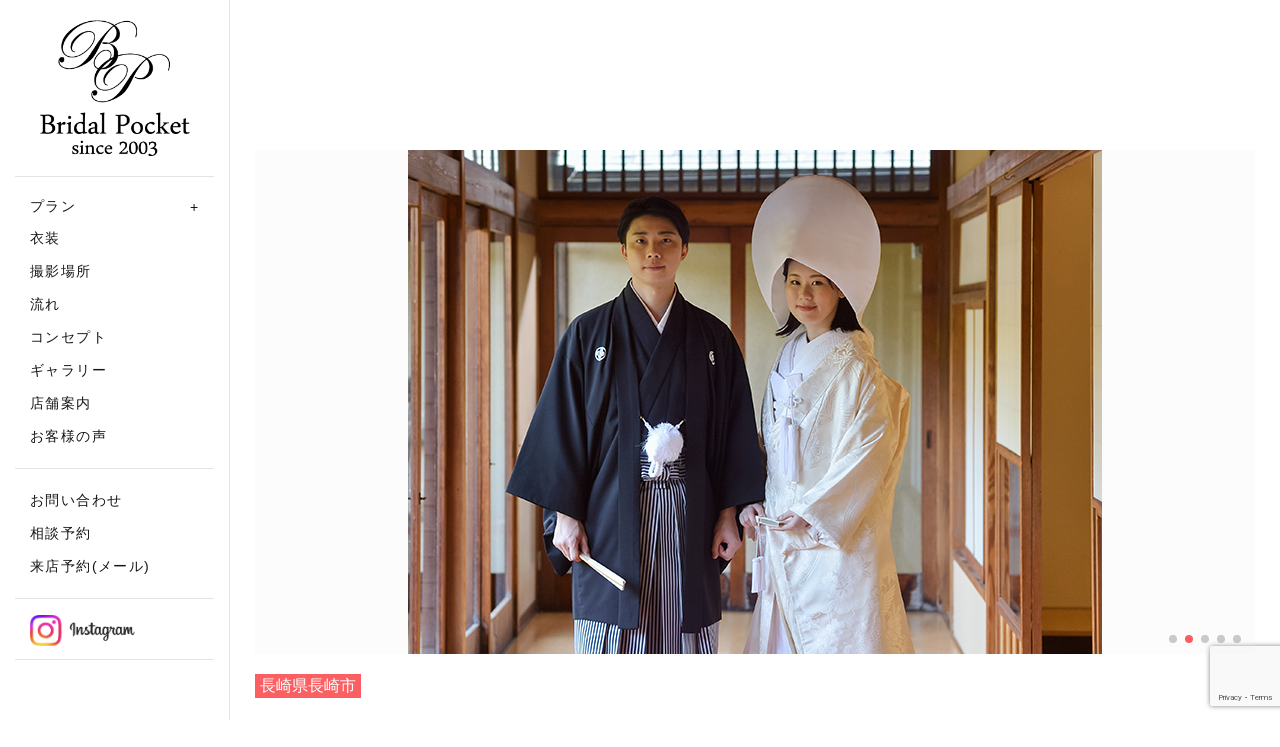

--- FILE ---
content_type: text/html; charset=UTF-8
request_url: https://bridalphoto.bridalpocket.com/location_spot/%E4%B8%AD%E3%81%AE%E8%8C%B6%E5%B1%8B/
body_size: 33324
content:
<!DOCTYPE html>
<html lang="ja">

<head>
  <!-- Google tag (gtag.js) -->
  <script async src="https://www.googletagmanager.com/gtag/js?id=G-33L03SD690"></script>
  <script>
    window.dataLayer = window.dataLayer || [];

    function gtag() {
      dataLayer.push(arguments);
    }
    gtag('js', new Date());

    gtag('config', 'G-33L03SD690');
    gtag('config', 'G-89XP4YYVGC');
  </script>
  <!-- End Google tag (gtag.js) -->
  <meta charset="utf-8">
  <meta name="viewport" content="width=device-width,initial-scale=1.0">
  <link href="https://fonts.googleapis.com/earlyaccess/hannari.css" rel="stylesheet">
  <!-- <link href="https://fonts.googleapis.com/css?family=M+PLUS+Rounded+1c" rel="stylesheet"> -->
  <link href="https://fonts.googleapis.com/css2?family=M+PLUS+Rounded+1c:wght@300;400;500&display=swap" rel="stylesheet">
  <link href="https://fonts.googleapis.com/css2?family=M+PLUS+1p:wght@300;400;500&display=swap" rel="stylesheet">
  <link rel="preconnect" href="https://fonts.googleapis.com">
  <link rel="preconnect" href="https://fonts.gstatic.com" crossorigin>
  <link href="https://fonts.googleapis.com/css2?family=M+PLUS+Rounded+1c&display=swap" rel="stylesheet">
  <link rel="stylesheet" type="text/css" href="https://bridalphoto.bridalpocket.com/wp-content/themes/pocket/assets/css/slick.css" />
  <link rel="stylesheet" type="text/css" href="https://bridalphoto.bridalpocket.com/wp-content/themes/pocket/assets/css/slick-theme.css" />
  <script src="https://ajax.googleapis.com/ajax/libs/jquery/1.12.4/jquery.min.js"></script>
  <link rel="stylesheet" href="https://cdnjs.cloudflare.com/ajax/libs/jqueryui/1.12.1/themes/base/jquery-ui.min.css">
  <script src="https://ajax.googleapis.com/ajax/libs/jqueryui/1/jquery-ui.min.js"></script>
  <script src="https://ajax.googleapis.com/ajax/libs/jqueryui/1/i18n/jquery.ui.datepicker-ja.min.js"></script>

      <title>中の茶屋 | 長崎県どこでもロケーション撮影｜ブライダルグッズポケット</title>
    <meta name="description" content="撮影場所のご案内。長崎・佐世保・大村・諫早・島原・雲仙どこでもフォトウエディング【ロケーション】撮影を致します。着付けヘアメイクをおこなうお部屋も現地でご準備致します。" />

    <!-- <script>
  (function(d) {
    var config = {
        kitId: 'tsw2rub',
        scriptTimeout: 3000,
        async: true
      },
      h = d.documentElement,
      t = setTimeout(function() {
        h.className = h.className.replace(/\bwf-loading\b/g, "") + " wf-inactive";
      }, config.scriptTimeout),
      tk = d.createElement("script"),
      f = false,
      s = d.getElementsByTagName("script")[0],
      a;
    h.className += " wf-loading";
    tk.src = 'https://use.typekit.net/' + config.kitId + '.js';
    tk.async = true;
    tk.onload = tk.onreadystatechange = function() {
      a = this.readyState;
      if (f || a && a != "complete" && a != "loaded") return;
      f = true;
      clearTimeout(t);
      try {
        Typekit.load(config)
      } catch (e) {}
    };
    s.parentNode.insertBefore(tk, s)
  })(document);
  </script> -->
  
	<!-- This site is optimized with the Yoast SEO plugin v15.4 - https://yoast.com/wordpress/plugins/seo/ -->
	<meta name="robots" content="index, follow, max-snippet:-1, max-image-preview:large, max-video-preview:-1" />
	<link rel="canonical" href="https://bridalphoto.bridalpocket.com/location_spot/中の茶屋/" />
	<meta property="og:locale" content="ja_JP" />
	<meta property="og:type" content="article" />
	<meta property="og:title" content="中の茶屋 |" />
	<meta property="og:url" content="https://bridalphoto.bridalpocket.com/location_spot/中の茶屋/" />
	<meta property="article:modified_time" content="2024-05-09T04:17:25+00:00" />
	<meta name="twitter:card" content="summary_large_image" />
	<meta name="twitter:label1" content="Written by">
	<meta name="twitter:data1" content="admin_bridalpocket">
	<script type="application/ld+json" class="yoast-schema-graph">{"@context":"https://schema.org","@graph":[{"@type":"WebSite","@id":"https://bridalphoto.bridalpocket.com/#website","url":"https://bridalphoto.bridalpocket.com/","name":"","description":"","potentialAction":[{"@type":"SearchAction","target":"https://bridalphoto.bridalpocket.com/?s={search_term_string}","query-input":"required name=search_term_string"}],"inLanguage":"ja"},{"@type":"WebPage","@id":"https://bridalphoto.bridalpocket.com/location_spot/%e4%b8%ad%e3%81%ae%e8%8c%b6%e5%b1%8b/#webpage","url":"https://bridalphoto.bridalpocket.com/location_spot/%e4%b8%ad%e3%81%ae%e8%8c%b6%e5%b1%8b/","name":"\u4e2d\u306e\u8336\u5c4b |","isPartOf":{"@id":"https://bridalphoto.bridalpocket.com/#website"},"datePublished":"2024-05-09T04:08:04+00:00","dateModified":"2024-05-09T04:17:25+00:00","breadcrumb":{"@id":"https://bridalphoto.bridalpocket.com/location_spot/%e4%b8%ad%e3%81%ae%e8%8c%b6%e5%b1%8b/#breadcrumb"},"inLanguage":"ja","potentialAction":[{"@type":"ReadAction","target":["https://bridalphoto.bridalpocket.com/location_spot/%e4%b8%ad%e3%81%ae%e8%8c%b6%e5%b1%8b/"]}]},{"@type":"BreadcrumbList","@id":"https://bridalphoto.bridalpocket.com/location_spot/%e4%b8%ad%e3%81%ae%e8%8c%b6%e5%b1%8b/#breadcrumb","itemListElement":[{"@type":"ListItem","position":1,"item":{"@type":"WebPage","@id":"https://bridalphoto.bridalpocket.com/location_spot/%e4%b8%ad%e3%81%ae%e8%8c%b6%e5%b1%8b/","url":"https://bridalphoto.bridalpocket.com/location_spot/%e4%b8%ad%e3%81%ae%e8%8c%b6%e5%b1%8b/","name":"\u4e2d\u306e\u8336\u5c4b"}}]}]}</script>
	<!-- / Yoast SEO plugin. -->


<link rel='dns-prefetch' href='//www.google.com' />
<link rel='dns-prefetch' href='//ajax.googleapis.com' />
<link rel='dns-prefetch' href='//use.fontawesome.com' />
<link rel='dns-prefetch' href='//s.w.org' />
<link rel="alternate" type="application/rss+xml" title=" &raquo; フィード" href="https://bridalphoto.bridalpocket.com/feed/" />
<link rel="alternate" type="application/rss+xml" title=" &raquo; コメントフィード" href="https://bridalphoto.bridalpocket.com/comments/feed/" />
		<!-- This site uses the Google Analytics by MonsterInsights plugin v8.14.1 - Using Analytics tracking - https://www.monsterinsights.com/ -->
		<!-- Note: MonsterInsights is not currently configured on this site. The site owner needs to authenticate with Google Analytics in the MonsterInsights settings panel. -->
					<!-- No UA code set -->
				<!-- / Google Analytics by MonsterInsights -->
		<link rel='stylesheet' id='wp-block-library-css'  href='https://bridalphoto.bridalpocket.com/wp-includes/css/dist/block-library/style.min.css?ver=5.6.16' type='text/css' media='all' />
<link rel='stylesheet' id='contact-form-7-css'  href='https://bridalphoto.bridalpocket.com/wp-content/plugins/contact-form-7/includes/css/styles.css?ver=5.3.1' type='text/css' media='all' />
<link rel='stylesheet' id='cf7msm_styles-css'  href='https://bridalphoto.bridalpocket.com/wp-content/plugins/contact-form-7-multi-step-module/resources/cf7msm.css?ver=4.2.1' type='text/css' media='all' />
<link rel='stylesheet' id='walcf7-datepicker-css-css'  href='https://bridalphoto.bridalpocket.com/wp-content/plugins/date-time-picker-for-contact-form-7/assets/css/jquery.datetimepicker.min.css?ver=1.0.0' type='text/css' media='all' />
<link rel='stylesheet' id='wp-pagenavi-css'  href='https://bridalphoto.bridalpocket.com/wp-content/plugins/wp-pagenavi/pagenavi-css.css?ver=2.70' type='text/css' media='all' />
<link rel='stylesheet' id='FontAwesome-css-css'  href='https://use.fontawesome.com/releases/v5.0.6/css/all.css?ver=5.6.16' type='text/css' media='all' />
<link rel='stylesheet' id='commonstyle-css'  href='https://bridalphoto.bridalpocket.com/wp-content/themes/pocket/assets/css/common.css?20220721&#038;ver=5.6.16' type='text/css' media='all' />
<link rel='stylesheet' id='style-css'  href='https://bridalphoto.bridalpocket.com/wp-content/themes/pocket/assets/css/style.css?ver=5.6.16' type='text/css' media='all' />
<link rel='stylesheet' id='front-page-css'  href='https://bridalphoto.bridalpocket.com/wp-content/themes/pocket/assets/css/front-page.css?20220902&#038;ver=5.6.16' type='text/css' media='all' />
<link rel='stylesheet' id='location-css'  href='https://bridalphoto.bridalpocket.com/wp-content/themes/pocket/assets/css/page-location.css?20211026&#038;ver=5.6.16' type='text/css' media='all' />
<link rel='stylesheet' id='swiper_min-css'  href='https://bridalphoto.bridalpocket.com/wp-content/themes/pocket/assets/css/swiper.min.css?2022011801&#038;ver=5.6.16' type='text/css' media='all' />
<link rel='stylesheet' id='swiper-bundle_min-css'  href='https://bridalphoto.bridalpocket.com/wp-content/themes/pocket/assets/css/swiper-bundle.min.css?2022011801&#038;ver=5.6.16' type='text/css' media='all' />
<link rel="https://api.w.org/" href="https://bridalphoto.bridalpocket.com/wp-json/" /><link rel="alternate" type="application/json" href="https://bridalphoto.bridalpocket.com/wp-json/wp/v2/location_spot/6335" /><link rel="EditURI" type="application/rsd+xml" title="RSD" href="https://bridalphoto.bridalpocket.com/xmlrpc.php?rsd" />
<link rel="wlwmanifest" type="application/wlwmanifest+xml" href="https://bridalphoto.bridalpocket.com/wp-includes/wlwmanifest.xml" /> 
<meta name="generator" content="WordPress 5.6.16" />
<link rel='shortlink' href='https://bridalphoto.bridalpocket.com/?p=6335' />
<link rel="alternate" type="application/json+oembed" href="https://bridalphoto.bridalpocket.com/wp-json/oembed/1.0/embed?url=https%3A%2F%2Fbridalphoto.bridalpocket.com%2Flocation_spot%2F%25e4%25b8%25ad%25e3%2581%25ae%25e8%258c%25b6%25e5%25b1%258b" />
<link rel="alternate" type="text/xml+oembed" href="https://bridalphoto.bridalpocket.com/wp-json/oembed/1.0/embed?url=https%3A%2F%2Fbridalphoto.bridalpocket.com%2Flocation_spot%2F%25e4%25b8%25ad%25e3%2581%25ae%25e8%258c%25b6%25e5%25b1%258b&#038;format=xml" />
<link rel="icon" href="https://bridalphoto.bridalpocket.com/wp-content/uploads/2024/12/cropped-fav_ico-32x32.png" sizes="32x32" />
<link rel="icon" href="https://bridalphoto.bridalpocket.com/wp-content/uploads/2024/12/cropped-fav_ico-192x192.png" sizes="192x192" />
<link rel="apple-touch-icon" href="https://bridalphoto.bridalpocket.com/wp-content/uploads/2024/12/cropped-fav_ico-180x180.png" />
<meta name="msapplication-TileImage" content="https://bridalphoto.bridalpocket.com/wp-content/uploads/2024/12/cropped-fav_ico-270x270.png" />
  <script async src="https://www.googletagmanager.com/gtag/js?id=UA-90364064-4"></script>
  <script>
    window.dataLayer = window.dataLayer || [];

    function gtag() {
      dataLayer.push(arguments);
    }
    gtag('js', new Date());

    gtag('config', 'UA-90364064-4');
  </script>
  <!-- Meta Pixel Code -->
  <script>
    ! function(f, b, e, v, n, t, s) {
      if (f.fbq) return;
      n = f.fbq = function() {
        n.callMethod ?
          n.callMethod.apply(n, arguments) : n.queue.push(arguments)
      };
      if (!f._fbq) f._fbq = n;
      n.push = n;
      n.loaded = !0;
      n.version = '2.0';
      n.queue = [];
      t = b.createElement(e);
      t.async = !0;
      t.src = v;
      s = b.getElementsByTagName(e)[0];
      s.parentNode.insertBefore(t, s)
    }(window, document, 'script',
      'https://connect.facebook.net/en_US/fbevents.js');
    fbq('init', '872213174552919');
    fbq('track', 'PageView');
  </script>
  <noscript><img height="1" width="1" style="display:none" src="https://www.facebook.com/tr?id=872213174552919&ev=PageView&noscript=1" /></noscript>
  <!-- End Meta Pixel Code -->
</head>

<body>
  <header class="header">
    <div class="header_inner">
      <div class="sponly">
        <h1>
          <a class="title" href="https://bridalphoto.bridalpocket.com/">
            <!-- <img src="https://bridalphoto.bridalpocket.com/wp-content/themes/pocket/assets/img/main_logo.png" alt="長崎の結婚写真・フォトウェディングスタジオ　ポケット"> -->
            長崎の結婚写真・前撮り<br>フォトウェディングスタジオ<br>ブライダルグッズポケット
          </a>
        </h1>
        <div>
          <div id="nav-toggle">
            <div>
              <span></span>
              <span></span>
              <span></span>
            </div>
          </div>

          <div id="gloval-nav">
            <nav>
              <ul>
                <li>
                  <a href="https://bridalphoto.bridalpocket.com/">
                    <img src="https://bridalphoto.bridalpocket.com/wp-content/themes/pocket/assets/img/main_logo.png" alt="長崎の結婚写真・フォトウェディングスタジオ　ポケット">
                  </a>
                </li>
                <li class="hum_left option">
                  <input type="checkbox" id="toggle1" class="toggle">
                  <label class="title" for="toggle1">プラン紹介</label>
                      <div class="box_acco">
                        <a href="https://bridalphoto.bridalpocket.com/plan01">ロケーションプラン</a>
                        <a href="https://bridalphoto.bridalpocket.com/plan3">洋和ロケーションプラン</a>
                        <a href="https://bridalphoto.bridalpocket.com/plan4">ウェディングフォト<br>スタジオプラン</a>
                        <a href="https://bridalphoto.bridalpocket.com/plan5">神社挙式プラン</a>
                      </div>
                </li>
                <li class="hum_left"><a href="https://bridalphoto.bridalpocket.com/collection">衣裳</a></li>
                <li class="hum_left"><a href="https://bridalphoto.bridalpocket.com/report">撮影レポート</a></li>
                <li class="hum_left"><a href="https://bridalphoto.bridalpocket.com/location">撮影場所</a></li>
                <li class="hum_left"><a href="https://bridalphoto.bridalpocket.com/flow">流れ</a></li>
                <li class="hum_left"><a href="https://bridalphoto.bridalpocket.com/concept">コンセプト</a></li>
                <!-- <li class="hum_left"><a href="https://bridalphoto.bridalpocket.com/topic">トピックス</a></li> -->
                <li class="hum_left"><a href="https://bridalphoto.bridalpocket.com/gallery">フォトギャラリー</a></li>
                <li class="hum_left"><a href="https://bridalphoto.bridalpocket.com/store-guide">店舗案内</a></li>
                <li class="hum_left"><a href="https://bridalphoto.bridalpocket.com/reviews/?term=y2026">お客様の声</a></li>
                <li class="hum_left"><a href="https://bridalphoto.bridalpocket.com/privacy">プライバシーポリシー</a></li>
                <li>
                  <a href="tel:0957-48-5822"><img src="https://bridalphoto.bridalpocket.com/wp-content/themes/pocket/assets/img/phone.png" alt="電話番号"></img></a>
                </li>
                <li><a href="https://bridalphoto.bridalpocket.com/contact" class="contact_color">お問い合わせ</a></li>
                <li class="yoyaku"><a href="https://totoco-net.com/reserve/app/bridalpocket/reserve/1111/" class="contact_color" target="_blank">来店相談予約</a></li>
                <li class="yoyaku"><a href="https://bridalphoto.bridalpocket.com/raiten" class="contact_color">来店予約(メール)</a></li>
              </ul>
            </nav>
          </div><!-- /#gloval-nav -->
        </div>
      </div>

      <div class="pconly">
        <div class="container">
          <a class="title-logo" href="https://bridalphoto.bridalpocket.com/">
            <img src="https://bridalphoto.bridalpocket.com/wp-content/themes/pocket/assets/img/logo_h1.png" alt="ブライダルポケット" class="logo_h1">
          </a>
          <div class="pconly_inner">
            <!-- <div class="wrap_h1"> -->
              <!-- <h1> -->
                <!-- <a class="title" href="https://bridalphoto.bridalpocket.com/"> -->
                  <!-- <img src="https://bridalphoto.bridalpocket.com/wp-content/themes/pocket/assets/img/main_logo.png" alt="長崎の結婚写真・フォトウェディングスタジオ　ポケット"> -->
                  <!-- 長崎の結婚写真・前撮り<br>フォトウェディングスタジオ<br>ブライダルグッズポケット -->
                <!-- </a> -->
              <!-- </h1> -->
            <!-- </div> -->

            <div class="header_nav">
              <div class="nav">
                <ul class="" id="menu">
                  <!-- <li class="">
                    <a class="" href="https://bridalphoto.bridalpocket.com">
                      <span class="nomal">TOP</span>
                      <span class="hover">トップ</span></a>
                  </li> -->
                 <li class="" id="menu2">
                    <a href="javascript:void(0);" class="toggle-menu">
                      <span class="nomal">プラン</span>
                      <span class="plus">+</span>
                    </a>
                    <div class="sub_menu2">
                      <ul>
                        <li class="pa"><a href="https://bridalphoto.bridalpocket.com/plan01">ロケーションプラン</a></li>
                        <li class="pa"><a href="https://bridalphoto.bridalpocket.com/plan3">洋和ロケーションプラン</a></li>
                        <li class="pa"><a href="https://bridalphoto.bridalpocket.com/plan4">ウェディングフォト<br>スタジオプラン</a></li>
                        <li class="pa"><a href="https://bridalphoto.bridalpocket.com/plan5">神社挙式プラン</a></li>
                      </ul>
                    </div>
                  </li>
                  <li class="">
                    <a class="" href="https://bridalphoto.bridalpocket.com/collection"><span class="nomal">衣装</span></a>
                  </li>
                  <li class="">
                    <a class="" href="https://bridalphoto.bridalpocket.com/location"><span class="nomal">撮影場所</span></a>
                  </li>
                  <li class="">
                    <a class="" href="https://bridalphoto.bridalpocket.com/flow"><span class="nomal">流れ</span></a>
                  </li>
                  <li class="">
                    <a class="" href="https://bridalphoto.bridalpocket.com/concept"><span class="nomal">コンセプト</span></a>
                  </li>
                  <li class="">
                    <a class="" href="https://bridalphoto.bridalpocket.com/gallery"><span class="nomal">ギャラリー</span></a>
                  </li>
                  <li class="">
                    <a class="" href="https://bridalphoto.bridalpocket.com/store-guide"><span class="nomal">店舗案内</span></a>
                  </li>
                  <li class="">
                    <a class="" href="https://bridalphoto.bridalpocket.com/reviews/?term=y2026"><span class="nomal">お客様の声</span></a>
                  </li> 
                </ul>                
                <ul class="">
                  <li>
                    <a class="" href="https://bridalphoto.bridalpocket.com/contact">お問い合わせ</a>
                  </li>
                  <li>
                    <a class="" href="https://totoco-net.com/reserve/app/bridalpocket/reserve/1111/" target="_blank">相談予約</a>
                  </li>
                  <li>
                    <a class="" href="https://bridalphoto.bridalpocket.com/raiten">来店予約(メール)</a>
                  </li>         
                      </ul>
                <ul class="menu2">
                  <li>
                    <a class="instagram" href="https://www.instagram.com/nagasakipocket_photo/" target="_blank" rel="noopener noreferrer"><img src="https://bridalphoto.bridalpocket.com/wp-content/themes/pocket/assets/img/Instagram_logo2026.png" alt="ブライダルポケット公式インスタグラム" class=""></a>
                  </li>
                </ul>
              </div><!-- nav-->
            </div><!-- header_nav-->
          </div><!-- pconly_inner-->
        </div><!-- container-->
      </div><!-- pconly-->
  </header><main id="location_s">
        <section class="single-location">
        <div class="single-location_inner container">

          <div class="single-location_inner_box">
            <div class="l-inner">
              <div class="r-content">
                <div class="single-location_inner-txt">
                  <div class="swiper-box">
                    <div class="swiper swiper-location">
                      <div class="swiper-wrapper">
                                                    <div class="swiper-slide">
                              <img src="https://bridalphoto.bridalpocket.com/wp-content/uploads/2024/05/0012-1.jpg" alt="">
                            </div>
                                                                              <div class="swiper-slide">
                              <img src="https://bridalphoto.bridalpocket.com/wp-content/uploads/2024/05/0131-1.jpg" alt="">
                            </div>
                                                                              <div class="swiper-slide">
                              <img src="https://bridalphoto.bridalpocket.com/wp-content/uploads/2024/05/0127-1.jpg" alt="">
                            </div>
                                                                              <div class="swiper-slide">
                              <img src="https://bridalphoto.bridalpocket.com/wp-content/uploads/2024/05/0121-1.jpg" alt="">
                            </div>
                                                                              <div class="swiper-slide">
                              <img src="https://bridalphoto.bridalpocket.com/wp-content/uploads/2024/05/0106-1.jpg" alt="">
                            </div>
                                                                                                </div>
                      <div class="swiper-pagination"></div>
                      <!-- <div class="swiper-controller">
                        <div class="swiper-button-prev"></div>
                        <div class="swiper-button-next"></div>
                      </div> -->
                    </div>
                    <!-- <div class="swiper-controller">
                      <div class="swiper-button-prev"></div>
                      <div class="swiper-button-next"></div>
                    </div> -->
                  </div>

                  <div class="ta_left">
                    <div class="area_icon_wrap flex">
                                                <p class="area_icon">長崎県長崎市</p>
                                                                  </div>
                    <h1>中の茶屋</h1>
                                          <ul class="flex category">
                                                  <li class="cat_icon">
                            前撮り                          </li>
                                                  <li class="cat_icon">
                            フォトウェディング                          </li>
                                              </ul>
                                        <div class="cont_box">
                                          </div>
                  </div>
                </div><!-- /single-location_inner-txt -->
              </div><!-- /r-content -->
            </div>
                    </div>
                </div>
        <div class="preview flex-wrap">
          <div class="next_button"><a href="https://bridalphoto.bridalpocket.com/location_spot/%e3%83%92%e3%83%ab%e3%83%88%e3%83%b3%e9%95%b7%e5%b4%8e" rel="next"><<前へ</a></div>
          <div class="preview_button"><a href="https://bridalphoto.bridalpocket.com/location_spot/%e6%b0%b4%e8%be%ba%e3%81%ae%e6%a3%ae%e5%85%ac%e5%9c%92" rel="prev">次へ>></a></div>
        </div>
        <div class="btn_box">
          <div class="back_button"><a href="https://bridalphoto.bridalpocket.com/location/">一覧へ戻る</a></div>
        </div>
      </section><!-- single-collection -->
</main>
  <section class="contact">
    <div class="contact_inner container">
      <h2>
        <img src="https://bridalphoto.bridalpocket.com/wp-content/themes/pocket/assets/img/contact.png" alt=""></img>
      </h2>
      <span class="subTitle">お問い合わせ</span>
      <ul class="contact_inner-box">
        <li class="contact_inner-box-list">
          <p>ポケットでは皆様の大切な日が素晴らしい一日になるよう全力でサポートします。<br>
            結婚式に必要なモノは全て揃えられますので、是非お問合せください。<br>
            長崎でフォトウェディング・ロケーションフォトするならポケットで♪</p>
        </li>
        <li class="contact_area_wrap">
          <div class="flex_box">
            <div>
              <a href="https://totoco-net.com/reserve/app/bridalpocket/reserve/1111/" alt="相談予約" target="_blank">
                <img src="https://bridalphoto.bridalpocket.com/wp-content/themes/pocket/assets/img/icon_calendar.png" alt="相談予約カレンダーアイコン">
                <p>来店相談予約</p>
              </a>
            </div>
            <div class="mail_box">
              <a href="https://bridalphoto.bridalpocket.com/raiten" alt="来店予約(メール)">
                <img src="https://bridalphoto.bridalpocket.com/wp-content/themes/pocket/assets/img/icon_mail.png" alt="来店予約(メール)アイコン">
                <p>来店予約(メール)</p>
              </a>
            </div>
            <div class="tel_box">
              <p>電話での<br>来店予約・ご相談</p>
              <a href="tel:0957-48-5822">0957-48-5822</a>
            </div>
          </div>
        </li>
        <!-- <div class="btn">
          <a href="https://bridalphoto.bridalpocket.com/contact"></a>
          <a class="raiten_btn" href="https://bridalphoto.bridalpocket.com/raiten"></a>
        </div>
        </li>
        <li>
          <a href="tel:0957-48-5822"><img src="https://bridalphoto.bridalpocket.com/wp-content/themes/pocket/assets/img/phone.png" alt=""></img></a>
        </li> -->
        <li class="contact_inner-box-banner">
          <a href="https://www.bridalpocket.com/" target="_blank" rel="noopener noreferrer">
            <img src="https://bridalphoto.bridalpocket.com/wp-content/themes/pocket/assets/img/bridal-pocket.jpg?2021060101" alt="ブライダルグッズポケット">
          </a>
          <a href="https://zeroyenkon.bridalpocket.com/" target="_blank" rel="noopener noreferrer">
            <img src="https://bridalphoto.bridalpocket.com/wp-content/themes/pocket/assets/img/zeroyen_link.png" alt="ブライダルグッズポケット0円婚">
          </a>
        </li>
      </ul>
    </div>
    <footer class="footer">
      <div id="page_top" class="footer_nav">
        <a href="" class="top_btn">
          <img src="https://bridalphoto.bridalpocket.com/wp-content/themes/pocket/assets/img/footer_top.png" alt=""></img>
        </a>
        <div class="footer-logo">
          <a href="https://bridalphoto.bridalpocket.com/">
            <img src="https://bridalphoto.bridalpocket.com/wp-content/themes/pocket/assets/img/footer_logo_l.svg" alt="ブライダルポケット">
          </a>
        </div>
        <div class="fotter-sitemap">
          <!-- <ul class="link-1">
            <li><a href="https://bridalphoto.bridalpocket.com/">トップ</a></li>
          </ul> -->
          <ul class="link-2">
            <!-- <li><a href="">フォトプラン</a></li> -->
            <li><a href="https://bridalphoto.bridalpocket.com/plan01">ロケーション</a></li>
            <!-- <li><a href="https://bridalphoto.bridalpocket.com/plan2">和装ロケーション</a></li> -->
            <li><a href="https://bridalphoto.bridalpocket.com/plan3">洋和ロケーション</a></li>
            <li><a href="https://bridalphoto.bridalpocket.com/plan4">ウエディングフォトスタジオ</a></li>
            <li><a href="https://bridalphoto.bridalpocket.com/plan5">神社挙式</a></li>
            <li><a href="https://bridalphoto.bridalpocket.com/collection">衣装</a></li>
          </ul>
          <ul class="link-3">
            <li><a href="https://bridalphoto.bridalpocket.com/report">撮影レポート</a></li>
            <li><a href="https://bridalphoto.bridalpocket.com/location">撮影場所</a></li>
            <!-- <li><a href="https://bridalphoto.bridalpocket.com/collection">衣装</a></li> -->
            <li><a href="https://bridalphoto.bridalpocket.com/flow">流れ</a></li>
            <li><a href="https://bridalphoto.bridalpocket.com/concept">コンセプト</a></li>
            <!-- <li><a href="https://bridalphoto.bridalpocket.com/topic">トピックス</a></li> -->
            <li><a href="https://bridalphoto.bridalpocket.com/gallery">フォトギャラリー</a></li>
          </ul>
          <ul class="link-4">
            <li><a href="https://bridalphoto.bridalpocket.com/store-guide">店舗案内</a></li>
            <li><a href="https://bridalphoto.bridalpocket.com/reviews/?term=y2026">お客様の声(口コミ)</a></li>
            <li><a href="https://bridalphoto.bridalpocket.com/contact">お問い合わせ</a></li>
            <li><a href="https://totoco-net.com/reserve/app/bridalpocket/reserve/1111/" target="_blank">来店相談予約</a></li>
            <li><a href="https://bridalphoto.bridalpocket.com/raiten">来店予約(メール)</a></li>
          </ul>
        </div>
        <p>©Bridal Pocket</p>
      </div>
    </footer>
  </section><!-- contact -->

<script type='text/javascript' src='//ajax.googleapis.com/ajax/libs/jquery/1.10.2/jquery.min.js?ver=1.10.2' id='jquery-js'></script>
<script type='text/javascript' id='contact-form-7-js-extra'>
/* <![CDATA[ */
var wpcf7 = {"apiSettings":{"root":"https:\/\/bridalphoto.bridalpocket.com\/wp-json\/contact-form-7\/v1","namespace":"contact-form-7\/v1"}};
/* ]]> */
</script>
<script type='text/javascript' src='https://bridalphoto.bridalpocket.com/wp-content/plugins/contact-form-7/includes/js/scripts.js?ver=5.3.1' id='contact-form-7-js'></script>
<script type='text/javascript' id='cf7msm-js-extra'>
/* <![CDATA[ */
var cf7msm_posted_data = [];
/* ]]> */
</script>
<script type='text/javascript' src='https://bridalphoto.bridalpocket.com/wp-content/plugins/contact-form-7-multi-step-module/resources/cf7msm.min.js?ver=4.2.1' id='cf7msm-js'></script>
<script type='text/javascript' src='https://bridalphoto.bridalpocket.com/wp-content/plugins/date-time-picker-for-contact-form-7/assets/js/jquery.datetimepicker.full.min.js?ver=5.6.16' id='walcf7-datepicker-js-js'></script>
<script type='text/javascript' src='https://bridalphoto.bridalpocket.com/wp-content/plugins/date-time-picker-for-contact-form-7/assets/js/datetimepicker.js?ver=1.0.0' id='walcf7-datepicker-js'></script>
<script type='text/javascript' src='https://www.google.com/recaptcha/api.js?render=6Lc6engkAAAAAJH0uKkhejaKeFij44-Ddxinos02&#038;ver=3.0' id='google-recaptcha-js'></script>
<script type='text/javascript' id='wpcf7-recaptcha-js-extra'>
/* <![CDATA[ */
var wpcf7_recaptcha = {"sitekey":"6Lc6engkAAAAAJH0uKkhejaKeFij44-Ddxinos02","actions":{"homepage":"homepage","contactform":"contactform"}};
/* ]]> */
</script>
<script type='text/javascript' src='https://bridalphoto.bridalpocket.com/wp-content/plugins/contact-form-7/modules/recaptcha/script.js?ver=5.3.1' id='wpcf7-recaptcha-js'></script>
<script type='text/javascript' src='https://bridalphoto.bridalpocket.com/wp-content/themes/pocket/assets/js/scripts.js?ver=1.0' id='scripts-js'></script>
<script type='text/javascript' src='https://bridalphoto.bridalpocket.com/wp-content/themes/pocket/assets/js/swiper-bundle.min.js?ver=8.4.7' id='swiper-js'></script>
<script type='text/javascript' src='https://bridalphoto.bridalpocket.com/wp-content/themes/pocket/assets/js/swiper_option.js?ver=1.0' id='swiper_option-js'></script>
<script type='text/javascript' src='https://bridalphoto.bridalpocket.com/wp-includes/js/wp-embed.min.js?ver=5.6.16' id='wp-embed-js'></script>
<script type="text/javascript" src="https://bridalphoto.bridalpocket.com/wp-content/themes/pocket/assets/js/slick.min.js"></script>
<script>

</script>
<!--チャットプラス埋め込みスクリプト-->
<!-- <script>
  (function() {
    var w = window,
      d = document;
    var s = "https://app.chatplus.jp/cp.js";
    d["__cp_d"] = "https://app.chatplus.jp";
    d["__cp_c"] = "39e400c2_1";
    var a = d.createElement("script"),
      m = d.getElementsByTagName("script")[0];
    a.async = true, a.src = s, m.parentNode.insertBefore(a, m);
  })();
</script> -->
</body>

</html>

--- FILE ---
content_type: text/html; charset=utf-8
request_url: https://www.google.com/recaptcha/api2/anchor?ar=1&k=6Lc6engkAAAAAJH0uKkhejaKeFij44-Ddxinos02&co=aHR0cHM6Ly9icmlkYWxwaG90by5icmlkYWxwb2NrZXQuY29tOjQ0Mw..&hl=en&v=PoyoqOPhxBO7pBk68S4YbpHZ&size=invisible&anchor-ms=20000&execute-ms=30000&cb=3jb6q69q46vl
body_size: 48740
content:
<!DOCTYPE HTML><html dir="ltr" lang="en"><head><meta http-equiv="Content-Type" content="text/html; charset=UTF-8">
<meta http-equiv="X-UA-Compatible" content="IE=edge">
<title>reCAPTCHA</title>
<style type="text/css">
/* cyrillic-ext */
@font-face {
  font-family: 'Roboto';
  font-style: normal;
  font-weight: 400;
  font-stretch: 100%;
  src: url(//fonts.gstatic.com/s/roboto/v48/KFO7CnqEu92Fr1ME7kSn66aGLdTylUAMa3GUBHMdazTgWw.woff2) format('woff2');
  unicode-range: U+0460-052F, U+1C80-1C8A, U+20B4, U+2DE0-2DFF, U+A640-A69F, U+FE2E-FE2F;
}
/* cyrillic */
@font-face {
  font-family: 'Roboto';
  font-style: normal;
  font-weight: 400;
  font-stretch: 100%;
  src: url(//fonts.gstatic.com/s/roboto/v48/KFO7CnqEu92Fr1ME7kSn66aGLdTylUAMa3iUBHMdazTgWw.woff2) format('woff2');
  unicode-range: U+0301, U+0400-045F, U+0490-0491, U+04B0-04B1, U+2116;
}
/* greek-ext */
@font-face {
  font-family: 'Roboto';
  font-style: normal;
  font-weight: 400;
  font-stretch: 100%;
  src: url(//fonts.gstatic.com/s/roboto/v48/KFO7CnqEu92Fr1ME7kSn66aGLdTylUAMa3CUBHMdazTgWw.woff2) format('woff2');
  unicode-range: U+1F00-1FFF;
}
/* greek */
@font-face {
  font-family: 'Roboto';
  font-style: normal;
  font-weight: 400;
  font-stretch: 100%;
  src: url(//fonts.gstatic.com/s/roboto/v48/KFO7CnqEu92Fr1ME7kSn66aGLdTylUAMa3-UBHMdazTgWw.woff2) format('woff2');
  unicode-range: U+0370-0377, U+037A-037F, U+0384-038A, U+038C, U+038E-03A1, U+03A3-03FF;
}
/* math */
@font-face {
  font-family: 'Roboto';
  font-style: normal;
  font-weight: 400;
  font-stretch: 100%;
  src: url(//fonts.gstatic.com/s/roboto/v48/KFO7CnqEu92Fr1ME7kSn66aGLdTylUAMawCUBHMdazTgWw.woff2) format('woff2');
  unicode-range: U+0302-0303, U+0305, U+0307-0308, U+0310, U+0312, U+0315, U+031A, U+0326-0327, U+032C, U+032F-0330, U+0332-0333, U+0338, U+033A, U+0346, U+034D, U+0391-03A1, U+03A3-03A9, U+03B1-03C9, U+03D1, U+03D5-03D6, U+03F0-03F1, U+03F4-03F5, U+2016-2017, U+2034-2038, U+203C, U+2040, U+2043, U+2047, U+2050, U+2057, U+205F, U+2070-2071, U+2074-208E, U+2090-209C, U+20D0-20DC, U+20E1, U+20E5-20EF, U+2100-2112, U+2114-2115, U+2117-2121, U+2123-214F, U+2190, U+2192, U+2194-21AE, U+21B0-21E5, U+21F1-21F2, U+21F4-2211, U+2213-2214, U+2216-22FF, U+2308-230B, U+2310, U+2319, U+231C-2321, U+2336-237A, U+237C, U+2395, U+239B-23B7, U+23D0, U+23DC-23E1, U+2474-2475, U+25AF, U+25B3, U+25B7, U+25BD, U+25C1, U+25CA, U+25CC, U+25FB, U+266D-266F, U+27C0-27FF, U+2900-2AFF, U+2B0E-2B11, U+2B30-2B4C, U+2BFE, U+3030, U+FF5B, U+FF5D, U+1D400-1D7FF, U+1EE00-1EEFF;
}
/* symbols */
@font-face {
  font-family: 'Roboto';
  font-style: normal;
  font-weight: 400;
  font-stretch: 100%;
  src: url(//fonts.gstatic.com/s/roboto/v48/KFO7CnqEu92Fr1ME7kSn66aGLdTylUAMaxKUBHMdazTgWw.woff2) format('woff2');
  unicode-range: U+0001-000C, U+000E-001F, U+007F-009F, U+20DD-20E0, U+20E2-20E4, U+2150-218F, U+2190, U+2192, U+2194-2199, U+21AF, U+21E6-21F0, U+21F3, U+2218-2219, U+2299, U+22C4-22C6, U+2300-243F, U+2440-244A, U+2460-24FF, U+25A0-27BF, U+2800-28FF, U+2921-2922, U+2981, U+29BF, U+29EB, U+2B00-2BFF, U+4DC0-4DFF, U+FFF9-FFFB, U+10140-1018E, U+10190-1019C, U+101A0, U+101D0-101FD, U+102E0-102FB, U+10E60-10E7E, U+1D2C0-1D2D3, U+1D2E0-1D37F, U+1F000-1F0FF, U+1F100-1F1AD, U+1F1E6-1F1FF, U+1F30D-1F30F, U+1F315, U+1F31C, U+1F31E, U+1F320-1F32C, U+1F336, U+1F378, U+1F37D, U+1F382, U+1F393-1F39F, U+1F3A7-1F3A8, U+1F3AC-1F3AF, U+1F3C2, U+1F3C4-1F3C6, U+1F3CA-1F3CE, U+1F3D4-1F3E0, U+1F3ED, U+1F3F1-1F3F3, U+1F3F5-1F3F7, U+1F408, U+1F415, U+1F41F, U+1F426, U+1F43F, U+1F441-1F442, U+1F444, U+1F446-1F449, U+1F44C-1F44E, U+1F453, U+1F46A, U+1F47D, U+1F4A3, U+1F4B0, U+1F4B3, U+1F4B9, U+1F4BB, U+1F4BF, U+1F4C8-1F4CB, U+1F4D6, U+1F4DA, U+1F4DF, U+1F4E3-1F4E6, U+1F4EA-1F4ED, U+1F4F7, U+1F4F9-1F4FB, U+1F4FD-1F4FE, U+1F503, U+1F507-1F50B, U+1F50D, U+1F512-1F513, U+1F53E-1F54A, U+1F54F-1F5FA, U+1F610, U+1F650-1F67F, U+1F687, U+1F68D, U+1F691, U+1F694, U+1F698, U+1F6AD, U+1F6B2, U+1F6B9-1F6BA, U+1F6BC, U+1F6C6-1F6CF, U+1F6D3-1F6D7, U+1F6E0-1F6EA, U+1F6F0-1F6F3, U+1F6F7-1F6FC, U+1F700-1F7FF, U+1F800-1F80B, U+1F810-1F847, U+1F850-1F859, U+1F860-1F887, U+1F890-1F8AD, U+1F8B0-1F8BB, U+1F8C0-1F8C1, U+1F900-1F90B, U+1F93B, U+1F946, U+1F984, U+1F996, U+1F9E9, U+1FA00-1FA6F, U+1FA70-1FA7C, U+1FA80-1FA89, U+1FA8F-1FAC6, U+1FACE-1FADC, U+1FADF-1FAE9, U+1FAF0-1FAF8, U+1FB00-1FBFF;
}
/* vietnamese */
@font-face {
  font-family: 'Roboto';
  font-style: normal;
  font-weight: 400;
  font-stretch: 100%;
  src: url(//fonts.gstatic.com/s/roboto/v48/KFO7CnqEu92Fr1ME7kSn66aGLdTylUAMa3OUBHMdazTgWw.woff2) format('woff2');
  unicode-range: U+0102-0103, U+0110-0111, U+0128-0129, U+0168-0169, U+01A0-01A1, U+01AF-01B0, U+0300-0301, U+0303-0304, U+0308-0309, U+0323, U+0329, U+1EA0-1EF9, U+20AB;
}
/* latin-ext */
@font-face {
  font-family: 'Roboto';
  font-style: normal;
  font-weight: 400;
  font-stretch: 100%;
  src: url(//fonts.gstatic.com/s/roboto/v48/KFO7CnqEu92Fr1ME7kSn66aGLdTylUAMa3KUBHMdazTgWw.woff2) format('woff2');
  unicode-range: U+0100-02BA, U+02BD-02C5, U+02C7-02CC, U+02CE-02D7, U+02DD-02FF, U+0304, U+0308, U+0329, U+1D00-1DBF, U+1E00-1E9F, U+1EF2-1EFF, U+2020, U+20A0-20AB, U+20AD-20C0, U+2113, U+2C60-2C7F, U+A720-A7FF;
}
/* latin */
@font-face {
  font-family: 'Roboto';
  font-style: normal;
  font-weight: 400;
  font-stretch: 100%;
  src: url(//fonts.gstatic.com/s/roboto/v48/KFO7CnqEu92Fr1ME7kSn66aGLdTylUAMa3yUBHMdazQ.woff2) format('woff2');
  unicode-range: U+0000-00FF, U+0131, U+0152-0153, U+02BB-02BC, U+02C6, U+02DA, U+02DC, U+0304, U+0308, U+0329, U+2000-206F, U+20AC, U+2122, U+2191, U+2193, U+2212, U+2215, U+FEFF, U+FFFD;
}
/* cyrillic-ext */
@font-face {
  font-family: 'Roboto';
  font-style: normal;
  font-weight: 500;
  font-stretch: 100%;
  src: url(//fonts.gstatic.com/s/roboto/v48/KFO7CnqEu92Fr1ME7kSn66aGLdTylUAMa3GUBHMdazTgWw.woff2) format('woff2');
  unicode-range: U+0460-052F, U+1C80-1C8A, U+20B4, U+2DE0-2DFF, U+A640-A69F, U+FE2E-FE2F;
}
/* cyrillic */
@font-face {
  font-family: 'Roboto';
  font-style: normal;
  font-weight: 500;
  font-stretch: 100%;
  src: url(//fonts.gstatic.com/s/roboto/v48/KFO7CnqEu92Fr1ME7kSn66aGLdTylUAMa3iUBHMdazTgWw.woff2) format('woff2');
  unicode-range: U+0301, U+0400-045F, U+0490-0491, U+04B0-04B1, U+2116;
}
/* greek-ext */
@font-face {
  font-family: 'Roboto';
  font-style: normal;
  font-weight: 500;
  font-stretch: 100%;
  src: url(//fonts.gstatic.com/s/roboto/v48/KFO7CnqEu92Fr1ME7kSn66aGLdTylUAMa3CUBHMdazTgWw.woff2) format('woff2');
  unicode-range: U+1F00-1FFF;
}
/* greek */
@font-face {
  font-family: 'Roboto';
  font-style: normal;
  font-weight: 500;
  font-stretch: 100%;
  src: url(//fonts.gstatic.com/s/roboto/v48/KFO7CnqEu92Fr1ME7kSn66aGLdTylUAMa3-UBHMdazTgWw.woff2) format('woff2');
  unicode-range: U+0370-0377, U+037A-037F, U+0384-038A, U+038C, U+038E-03A1, U+03A3-03FF;
}
/* math */
@font-face {
  font-family: 'Roboto';
  font-style: normal;
  font-weight: 500;
  font-stretch: 100%;
  src: url(//fonts.gstatic.com/s/roboto/v48/KFO7CnqEu92Fr1ME7kSn66aGLdTylUAMawCUBHMdazTgWw.woff2) format('woff2');
  unicode-range: U+0302-0303, U+0305, U+0307-0308, U+0310, U+0312, U+0315, U+031A, U+0326-0327, U+032C, U+032F-0330, U+0332-0333, U+0338, U+033A, U+0346, U+034D, U+0391-03A1, U+03A3-03A9, U+03B1-03C9, U+03D1, U+03D5-03D6, U+03F0-03F1, U+03F4-03F5, U+2016-2017, U+2034-2038, U+203C, U+2040, U+2043, U+2047, U+2050, U+2057, U+205F, U+2070-2071, U+2074-208E, U+2090-209C, U+20D0-20DC, U+20E1, U+20E5-20EF, U+2100-2112, U+2114-2115, U+2117-2121, U+2123-214F, U+2190, U+2192, U+2194-21AE, U+21B0-21E5, U+21F1-21F2, U+21F4-2211, U+2213-2214, U+2216-22FF, U+2308-230B, U+2310, U+2319, U+231C-2321, U+2336-237A, U+237C, U+2395, U+239B-23B7, U+23D0, U+23DC-23E1, U+2474-2475, U+25AF, U+25B3, U+25B7, U+25BD, U+25C1, U+25CA, U+25CC, U+25FB, U+266D-266F, U+27C0-27FF, U+2900-2AFF, U+2B0E-2B11, U+2B30-2B4C, U+2BFE, U+3030, U+FF5B, U+FF5D, U+1D400-1D7FF, U+1EE00-1EEFF;
}
/* symbols */
@font-face {
  font-family: 'Roboto';
  font-style: normal;
  font-weight: 500;
  font-stretch: 100%;
  src: url(//fonts.gstatic.com/s/roboto/v48/KFO7CnqEu92Fr1ME7kSn66aGLdTylUAMaxKUBHMdazTgWw.woff2) format('woff2');
  unicode-range: U+0001-000C, U+000E-001F, U+007F-009F, U+20DD-20E0, U+20E2-20E4, U+2150-218F, U+2190, U+2192, U+2194-2199, U+21AF, U+21E6-21F0, U+21F3, U+2218-2219, U+2299, U+22C4-22C6, U+2300-243F, U+2440-244A, U+2460-24FF, U+25A0-27BF, U+2800-28FF, U+2921-2922, U+2981, U+29BF, U+29EB, U+2B00-2BFF, U+4DC0-4DFF, U+FFF9-FFFB, U+10140-1018E, U+10190-1019C, U+101A0, U+101D0-101FD, U+102E0-102FB, U+10E60-10E7E, U+1D2C0-1D2D3, U+1D2E0-1D37F, U+1F000-1F0FF, U+1F100-1F1AD, U+1F1E6-1F1FF, U+1F30D-1F30F, U+1F315, U+1F31C, U+1F31E, U+1F320-1F32C, U+1F336, U+1F378, U+1F37D, U+1F382, U+1F393-1F39F, U+1F3A7-1F3A8, U+1F3AC-1F3AF, U+1F3C2, U+1F3C4-1F3C6, U+1F3CA-1F3CE, U+1F3D4-1F3E0, U+1F3ED, U+1F3F1-1F3F3, U+1F3F5-1F3F7, U+1F408, U+1F415, U+1F41F, U+1F426, U+1F43F, U+1F441-1F442, U+1F444, U+1F446-1F449, U+1F44C-1F44E, U+1F453, U+1F46A, U+1F47D, U+1F4A3, U+1F4B0, U+1F4B3, U+1F4B9, U+1F4BB, U+1F4BF, U+1F4C8-1F4CB, U+1F4D6, U+1F4DA, U+1F4DF, U+1F4E3-1F4E6, U+1F4EA-1F4ED, U+1F4F7, U+1F4F9-1F4FB, U+1F4FD-1F4FE, U+1F503, U+1F507-1F50B, U+1F50D, U+1F512-1F513, U+1F53E-1F54A, U+1F54F-1F5FA, U+1F610, U+1F650-1F67F, U+1F687, U+1F68D, U+1F691, U+1F694, U+1F698, U+1F6AD, U+1F6B2, U+1F6B9-1F6BA, U+1F6BC, U+1F6C6-1F6CF, U+1F6D3-1F6D7, U+1F6E0-1F6EA, U+1F6F0-1F6F3, U+1F6F7-1F6FC, U+1F700-1F7FF, U+1F800-1F80B, U+1F810-1F847, U+1F850-1F859, U+1F860-1F887, U+1F890-1F8AD, U+1F8B0-1F8BB, U+1F8C0-1F8C1, U+1F900-1F90B, U+1F93B, U+1F946, U+1F984, U+1F996, U+1F9E9, U+1FA00-1FA6F, U+1FA70-1FA7C, U+1FA80-1FA89, U+1FA8F-1FAC6, U+1FACE-1FADC, U+1FADF-1FAE9, U+1FAF0-1FAF8, U+1FB00-1FBFF;
}
/* vietnamese */
@font-face {
  font-family: 'Roboto';
  font-style: normal;
  font-weight: 500;
  font-stretch: 100%;
  src: url(//fonts.gstatic.com/s/roboto/v48/KFO7CnqEu92Fr1ME7kSn66aGLdTylUAMa3OUBHMdazTgWw.woff2) format('woff2');
  unicode-range: U+0102-0103, U+0110-0111, U+0128-0129, U+0168-0169, U+01A0-01A1, U+01AF-01B0, U+0300-0301, U+0303-0304, U+0308-0309, U+0323, U+0329, U+1EA0-1EF9, U+20AB;
}
/* latin-ext */
@font-face {
  font-family: 'Roboto';
  font-style: normal;
  font-weight: 500;
  font-stretch: 100%;
  src: url(//fonts.gstatic.com/s/roboto/v48/KFO7CnqEu92Fr1ME7kSn66aGLdTylUAMa3KUBHMdazTgWw.woff2) format('woff2');
  unicode-range: U+0100-02BA, U+02BD-02C5, U+02C7-02CC, U+02CE-02D7, U+02DD-02FF, U+0304, U+0308, U+0329, U+1D00-1DBF, U+1E00-1E9F, U+1EF2-1EFF, U+2020, U+20A0-20AB, U+20AD-20C0, U+2113, U+2C60-2C7F, U+A720-A7FF;
}
/* latin */
@font-face {
  font-family: 'Roboto';
  font-style: normal;
  font-weight: 500;
  font-stretch: 100%;
  src: url(//fonts.gstatic.com/s/roboto/v48/KFO7CnqEu92Fr1ME7kSn66aGLdTylUAMa3yUBHMdazQ.woff2) format('woff2');
  unicode-range: U+0000-00FF, U+0131, U+0152-0153, U+02BB-02BC, U+02C6, U+02DA, U+02DC, U+0304, U+0308, U+0329, U+2000-206F, U+20AC, U+2122, U+2191, U+2193, U+2212, U+2215, U+FEFF, U+FFFD;
}
/* cyrillic-ext */
@font-face {
  font-family: 'Roboto';
  font-style: normal;
  font-weight: 900;
  font-stretch: 100%;
  src: url(//fonts.gstatic.com/s/roboto/v48/KFO7CnqEu92Fr1ME7kSn66aGLdTylUAMa3GUBHMdazTgWw.woff2) format('woff2');
  unicode-range: U+0460-052F, U+1C80-1C8A, U+20B4, U+2DE0-2DFF, U+A640-A69F, U+FE2E-FE2F;
}
/* cyrillic */
@font-face {
  font-family: 'Roboto';
  font-style: normal;
  font-weight: 900;
  font-stretch: 100%;
  src: url(//fonts.gstatic.com/s/roboto/v48/KFO7CnqEu92Fr1ME7kSn66aGLdTylUAMa3iUBHMdazTgWw.woff2) format('woff2');
  unicode-range: U+0301, U+0400-045F, U+0490-0491, U+04B0-04B1, U+2116;
}
/* greek-ext */
@font-face {
  font-family: 'Roboto';
  font-style: normal;
  font-weight: 900;
  font-stretch: 100%;
  src: url(//fonts.gstatic.com/s/roboto/v48/KFO7CnqEu92Fr1ME7kSn66aGLdTylUAMa3CUBHMdazTgWw.woff2) format('woff2');
  unicode-range: U+1F00-1FFF;
}
/* greek */
@font-face {
  font-family: 'Roboto';
  font-style: normal;
  font-weight: 900;
  font-stretch: 100%;
  src: url(//fonts.gstatic.com/s/roboto/v48/KFO7CnqEu92Fr1ME7kSn66aGLdTylUAMa3-UBHMdazTgWw.woff2) format('woff2');
  unicode-range: U+0370-0377, U+037A-037F, U+0384-038A, U+038C, U+038E-03A1, U+03A3-03FF;
}
/* math */
@font-face {
  font-family: 'Roboto';
  font-style: normal;
  font-weight: 900;
  font-stretch: 100%;
  src: url(//fonts.gstatic.com/s/roboto/v48/KFO7CnqEu92Fr1ME7kSn66aGLdTylUAMawCUBHMdazTgWw.woff2) format('woff2');
  unicode-range: U+0302-0303, U+0305, U+0307-0308, U+0310, U+0312, U+0315, U+031A, U+0326-0327, U+032C, U+032F-0330, U+0332-0333, U+0338, U+033A, U+0346, U+034D, U+0391-03A1, U+03A3-03A9, U+03B1-03C9, U+03D1, U+03D5-03D6, U+03F0-03F1, U+03F4-03F5, U+2016-2017, U+2034-2038, U+203C, U+2040, U+2043, U+2047, U+2050, U+2057, U+205F, U+2070-2071, U+2074-208E, U+2090-209C, U+20D0-20DC, U+20E1, U+20E5-20EF, U+2100-2112, U+2114-2115, U+2117-2121, U+2123-214F, U+2190, U+2192, U+2194-21AE, U+21B0-21E5, U+21F1-21F2, U+21F4-2211, U+2213-2214, U+2216-22FF, U+2308-230B, U+2310, U+2319, U+231C-2321, U+2336-237A, U+237C, U+2395, U+239B-23B7, U+23D0, U+23DC-23E1, U+2474-2475, U+25AF, U+25B3, U+25B7, U+25BD, U+25C1, U+25CA, U+25CC, U+25FB, U+266D-266F, U+27C0-27FF, U+2900-2AFF, U+2B0E-2B11, U+2B30-2B4C, U+2BFE, U+3030, U+FF5B, U+FF5D, U+1D400-1D7FF, U+1EE00-1EEFF;
}
/* symbols */
@font-face {
  font-family: 'Roboto';
  font-style: normal;
  font-weight: 900;
  font-stretch: 100%;
  src: url(//fonts.gstatic.com/s/roboto/v48/KFO7CnqEu92Fr1ME7kSn66aGLdTylUAMaxKUBHMdazTgWw.woff2) format('woff2');
  unicode-range: U+0001-000C, U+000E-001F, U+007F-009F, U+20DD-20E0, U+20E2-20E4, U+2150-218F, U+2190, U+2192, U+2194-2199, U+21AF, U+21E6-21F0, U+21F3, U+2218-2219, U+2299, U+22C4-22C6, U+2300-243F, U+2440-244A, U+2460-24FF, U+25A0-27BF, U+2800-28FF, U+2921-2922, U+2981, U+29BF, U+29EB, U+2B00-2BFF, U+4DC0-4DFF, U+FFF9-FFFB, U+10140-1018E, U+10190-1019C, U+101A0, U+101D0-101FD, U+102E0-102FB, U+10E60-10E7E, U+1D2C0-1D2D3, U+1D2E0-1D37F, U+1F000-1F0FF, U+1F100-1F1AD, U+1F1E6-1F1FF, U+1F30D-1F30F, U+1F315, U+1F31C, U+1F31E, U+1F320-1F32C, U+1F336, U+1F378, U+1F37D, U+1F382, U+1F393-1F39F, U+1F3A7-1F3A8, U+1F3AC-1F3AF, U+1F3C2, U+1F3C4-1F3C6, U+1F3CA-1F3CE, U+1F3D4-1F3E0, U+1F3ED, U+1F3F1-1F3F3, U+1F3F5-1F3F7, U+1F408, U+1F415, U+1F41F, U+1F426, U+1F43F, U+1F441-1F442, U+1F444, U+1F446-1F449, U+1F44C-1F44E, U+1F453, U+1F46A, U+1F47D, U+1F4A3, U+1F4B0, U+1F4B3, U+1F4B9, U+1F4BB, U+1F4BF, U+1F4C8-1F4CB, U+1F4D6, U+1F4DA, U+1F4DF, U+1F4E3-1F4E6, U+1F4EA-1F4ED, U+1F4F7, U+1F4F9-1F4FB, U+1F4FD-1F4FE, U+1F503, U+1F507-1F50B, U+1F50D, U+1F512-1F513, U+1F53E-1F54A, U+1F54F-1F5FA, U+1F610, U+1F650-1F67F, U+1F687, U+1F68D, U+1F691, U+1F694, U+1F698, U+1F6AD, U+1F6B2, U+1F6B9-1F6BA, U+1F6BC, U+1F6C6-1F6CF, U+1F6D3-1F6D7, U+1F6E0-1F6EA, U+1F6F0-1F6F3, U+1F6F7-1F6FC, U+1F700-1F7FF, U+1F800-1F80B, U+1F810-1F847, U+1F850-1F859, U+1F860-1F887, U+1F890-1F8AD, U+1F8B0-1F8BB, U+1F8C0-1F8C1, U+1F900-1F90B, U+1F93B, U+1F946, U+1F984, U+1F996, U+1F9E9, U+1FA00-1FA6F, U+1FA70-1FA7C, U+1FA80-1FA89, U+1FA8F-1FAC6, U+1FACE-1FADC, U+1FADF-1FAE9, U+1FAF0-1FAF8, U+1FB00-1FBFF;
}
/* vietnamese */
@font-face {
  font-family: 'Roboto';
  font-style: normal;
  font-weight: 900;
  font-stretch: 100%;
  src: url(//fonts.gstatic.com/s/roboto/v48/KFO7CnqEu92Fr1ME7kSn66aGLdTylUAMa3OUBHMdazTgWw.woff2) format('woff2');
  unicode-range: U+0102-0103, U+0110-0111, U+0128-0129, U+0168-0169, U+01A0-01A1, U+01AF-01B0, U+0300-0301, U+0303-0304, U+0308-0309, U+0323, U+0329, U+1EA0-1EF9, U+20AB;
}
/* latin-ext */
@font-face {
  font-family: 'Roboto';
  font-style: normal;
  font-weight: 900;
  font-stretch: 100%;
  src: url(//fonts.gstatic.com/s/roboto/v48/KFO7CnqEu92Fr1ME7kSn66aGLdTylUAMa3KUBHMdazTgWw.woff2) format('woff2');
  unicode-range: U+0100-02BA, U+02BD-02C5, U+02C7-02CC, U+02CE-02D7, U+02DD-02FF, U+0304, U+0308, U+0329, U+1D00-1DBF, U+1E00-1E9F, U+1EF2-1EFF, U+2020, U+20A0-20AB, U+20AD-20C0, U+2113, U+2C60-2C7F, U+A720-A7FF;
}
/* latin */
@font-face {
  font-family: 'Roboto';
  font-style: normal;
  font-weight: 900;
  font-stretch: 100%;
  src: url(//fonts.gstatic.com/s/roboto/v48/KFO7CnqEu92Fr1ME7kSn66aGLdTylUAMa3yUBHMdazQ.woff2) format('woff2');
  unicode-range: U+0000-00FF, U+0131, U+0152-0153, U+02BB-02BC, U+02C6, U+02DA, U+02DC, U+0304, U+0308, U+0329, U+2000-206F, U+20AC, U+2122, U+2191, U+2193, U+2212, U+2215, U+FEFF, U+FFFD;
}

</style>
<link rel="stylesheet" type="text/css" href="https://www.gstatic.com/recaptcha/releases/PoyoqOPhxBO7pBk68S4YbpHZ/styles__ltr.css">
<script nonce="aKtt31m8svT5z1-hsJckGA" type="text/javascript">window['__recaptcha_api'] = 'https://www.google.com/recaptcha/api2/';</script>
<script type="text/javascript" src="https://www.gstatic.com/recaptcha/releases/PoyoqOPhxBO7pBk68S4YbpHZ/recaptcha__en.js" nonce="aKtt31m8svT5z1-hsJckGA">
      
    </script></head>
<body><div id="rc-anchor-alert" class="rc-anchor-alert"></div>
<input type="hidden" id="recaptcha-token" value="[base64]">
<script type="text/javascript" nonce="aKtt31m8svT5z1-hsJckGA">
      recaptcha.anchor.Main.init("[\x22ainput\x22,[\x22bgdata\x22,\x22\x22,\[base64]/[base64]/[base64]/bmV3IHJbeF0oY1swXSk6RT09Mj9uZXcgclt4XShjWzBdLGNbMV0pOkU9PTM/bmV3IHJbeF0oY1swXSxjWzFdLGNbMl0pOkU9PTQ/[base64]/[base64]/[base64]/[base64]/[base64]/[base64]/[base64]/[base64]\x22,\[base64]\x22,\x22ccOuC8KXckPDhCFfF8O0wpHCliItw4DDtcOEaMK4bcKCAX9lw5dsw61Pw5kbLgsFZUDCnirCjMOkLD0Fw5zClMOEwrDClBt+w5A5wrXDvgzDnzYkwpnCrMOgGMO5NMKjw7B0B8KKwoMNwrPCjsKochQme8OqIMKYw43DkXIBw68twrrCum/[base64]/DsU3CvHFAw6QLSMKtT8OPw4XCvcKyD3TDqsOZwoPDjcKGw4d+w4VhcsKbwrHCoMKDw4jDpGDCp8KNHihrQXnDpsO9wrIHPSQYwqjDult4T8Kuw7MefsKqXEfChwvCl2jDk3UIBxDDm8O2wrBALcOiHA3Ci8KiHVRAwo7DtsKhwoXDnG/DonRMw48MdcKjNMOAZycewr/[base64]/DsCnDrcKvwoFJNAXDiC9FwpFQEcOow7sIwoV3LULDhsOhEsO/wpN3fTsjw6LCtsOHER7CgsO0w4DDg0jDqMKcFmEZwpZIw5kST8OKwrJVek/[base64]/MD4nZVDDtcOOwqXDlw3CoSU/woDCtQnCg8KTw5bDnsOwOsOaw6rDjMKiYCI6D8KDw4/Do31tw7fDrGPDhsKXEXTDt3lcUU4Yw7zDq3PCiMKTw4fDv0hKwqV8w7h2wq8TXGLDtyPDncKMw7HDnsKHe8KOEkxdZhvDqsK1RxLDiW0hwr3Cq1gVw54dCFp2D29sw6LCksKzFz0QwqHDnVZsw6gtwqbClMO1cSTDu8Khwp3Clm7Cjy1cwo3CjcKrPMK1wqHDgsO/[base64]/[base64]/CpsK9anoiw7jDncKhw6vDosOFwobDlnnDsjzCsHXDp0LDscKYcUbCl18zLMKww5hZw5bCmWnDhMOeAFTDg0fDucOSUsObKsKlwqjCsWIMw44UwrUmKMKEwppxwrDDl1bDqsKeOVfCnAIDTMOWP1rDjCYvMHtrfcOvwr/[base64]/[base64]/[base64]/CnV0Zwp0CCF9AdygdG8K2Z8KHI8K5VsORWCYcwqISwrHCsMKZAcONfMOSwoFuAsOVwrcFw7zCk8KAwphyw6cfworDsx41SwDClMO2acKuw6bCo8KBG8OlYcO1dW7Dl8KZw43CoRZ8woHDicKyb8OHw5YSCcO3w5LDpXhbJX0+wq4/RlbDmkw+w4HCjsKiwrs8woTDlMKRw4nCicKaDkDCpXbClC/Dn8K7w4JuQ8K2c8K7wqFLFzLCojTCq1Yrwq15CjjCncKvw7vDuworASNaw7VLwotQwrxONx7Dl0DCp3lqwqd0w7gBw7R/[base64]/[base64]/DgFzCnUFqw4rCp0hAw7lawrjCq8OuKgTCjcOjw5JIwr/CoWgLcwfCkSnDlcKJw6jDocKZJsK3w6B+A8Kfw5/DkMOJGQ7DqljDrnREwpjCgFHCssKAWTxFHhzCl8OcYcKURCrCpCjCqMOXwpUlwp/CjTzCpVhdw5DCvVfCsjDCmMKTYcK/wovDlkEnNjDCmmgDMMOWYMOWTWAoBTnDlGY1VXLCjxILw7x+wq3CqMKqacOsw4HCmsOTwojCp2NzLMO1TWnCqxhjw7nCi8OpaGNYfsKDwrVgw4wOKXTDo8KSUcK4FR7CoFjDuMKRw7JhDF8iflM1w5l8w6Jcwo/[base64]/wqgiAUHCv8O4YcKdw53DicObwqQLAyNvw5vCtsKAPsK/wot/OmvDsg7DnsO+BsOaW2kgw7jCusKuw4sEVsKBwp9DKsK2w6hMIMKtw5RGTcOBSAUqwpVqw5/CnsKQwqDDhMKuccOzwoDCjV11w4TCiHjCm8K0fMK9DcOhwo09IsKnGMOOw50WSsOIw5TDtcK4WW58w7JVLsOJwpRiw650wqjDmg3CnnbCv8Kswp/ChcKvwr7ChDnCssK5wqfCscOOMsOaBE0eEhFaPFrCl2oZw6XDuCHCvcOKe1JXd8KUczrDkDHCrE3Dt8OwHcKBVjjDosKuXSTDhMO/JMOTd2XCpFrDgizDvRd4XsKSwodfw4rCvMKZw4vDn1XChmpOOh1fGFhBd8KPOwdjw6HCrcKQEw0wKMObCChmwrvDjMODw6Zjw4rDhSHDrX3CtsOUQXPDugkFFk5CLEkww4NWw5XCrn7CocO4wrDCqFoAwqDCvx0Sw5HCjScDLBvCkV7Dv8KLw4MAw7jCl8O2w7/DrcK1w6xmQCw0fsKOOGILw5LCksOQPsOHOcOxQMK0w7fChiEgJMODRcO2wqU7w5fDnDfDiQ/DusKgw6bDnUZ2AMKnS29bJT3CqcOawoALw5nCksKbHlXCpydEP8Oww5oaw7s9woZiwpDDm8KiYgjDhsKYwq/[base64]/wrXDmxgjIsOrwozCksOVIsOIHcOSw5JcZMKDw4RucsOJwpXDsBDCvcKuKnzCvsKbUsOYG8OGw7bDnsKXcT7Di8K7wpvCpcO6S8K6w7rDr8ObwopSwpoWJS02w71VcEU4djHDoFzCn8OuQsKxIcOAwoo1WcO8DMKjw6wwwo/CqsKFw7bDqTTDicOoCMKqYW1xSRvDs8OgR8ONw6/DucOtwpNQw5bDnAgkKmfCtwxBaXQSAHw/w6wVOMKmw4pKUl/Cvj3Dm8KewopxwoQxMMKJOhLDpRFxLcK4ZkYFw5/DrcKVM8KkRntaw4ZXC3HCgsKXYwXChG5MwrHDu8Kww5Ynw4HDrMKgXMK9TEDDuy/CtMOow7vClUYewoPDsMOhw5TDihE6w7IJw78BQsOjNMKMw4LCo3FTw5xuwofDs3V2wo3CiMKrBHPDm8OqfMOkQUJJJw7CoHZGwpLDg8K/ZMKTwovDk8OUPgMIw7h1wr0QQ8OKN8KyOzsFOsOHbXgswoAWD8Okw4TCvlEXZcK4S8OPc8K/w7Iaw5oVwoXDncO4wobCnC8DYkzCsMK7w6sZw6QyNmPDk1nDgcOyCCDDi8KcwpbChsKaw47DszYjeW86w4N7w6/[base64]/wpXCsMOcKcORBjB2C8KAfTTDj8OmwqhUfD8TEFDDvcK3w4PCgTBCw7hww54MeDrDlcOsw4rCgMKKwqBHE8KdwqnDhXPCo8KjAjgowprDoXcUGcOqwrUAw784Z8KoZRgVfkp/w705wobCrFgEw5DClMK/L2DDmsKDw5jDvcOdw53CpMK2wohfwoJfw73Dll9ewrfDpm8dw7LDpMKvwqplw4zCshA/w6vCqGDCmsOUwo0Fw5U2WsO2AnB7wp3DizbCs3vDqFTDrFHCo8KZE1hbw7U5w4PCgyvCucO2w4hSw4xlOsK+wr7DrsKewo/Cjzo2wqPDhMOeHBw1w57Ctjp8eUl9w7LCjEoJMl7Cjg7CsEbCr8OFwq/[base64]/[base64]/w77Dj1bDtsOEwqoBSmbCo8OnQg1KwrDDoMKbw7Ykw5nCgBAqw58iw7VudX/[base64]/CrwlPw6nDpcKtwqxAD8K8ECHCpcK0dCLCqnjCl8O8wqbDgAADw5HDjsO3YsO1ZsOawrIKb2N9w5HDtsOmwpsLRUHDk8KRwrnCg2YXw5TDrsOmWnzDn8OcLxbClcOWEhLCsFcRwpbClzjDoHNKwrxWfsKacGAnwprCg8KJw6PDt8KMw4nDhmBTKsOYw5/[base64]/DvcKEZV/CicOJwoUrw4fDrDvCp2/CpljCpg/CuMOqScKjSMOiEcOlN8K2FGgfw5AswpZsb8O0I8KUKCglwpnCu8Kqw73Djx1iwroNw4PCvsKewowEc8Oxw6/Chj3CvGzDvsKIwrZ2F8Kuw7tUw7rDlcOHwojDvzrDoWEXNcKDwoE/[base64]/CuiBLamzCjcK1wrfCi37DskfDmMOcwpDCgQbDq0HCucOnJcOpJsKiwpfCgcOcE8KoYMOQw6fClQjCq2fCh0dow6vCk8OxNAFVwrTDrSdzw7kLw7BtwqlqFH8qwosnw752XwZ4dFXDrHXDhcKIWGNow6EnXwvCoF4fRsO1QsOXwqnCvizCmcOvwp/Cp8OZVMOeaAPCmCdNw7vDr3XDmcO/[base64]/Cr2lxGcOLwonDjMO2woLCo0bCt8KXbTZlwovCjmhTEsKpwp1YwrfDoMOXw5lvwpRNwoXDqxdUQhbDjsKxGwhRw4HCnMKbCSFUwrbCn1PClSUoMjXCkVogFyzCu03CpBxJEE/CuMO/wqPDgEzDvG0BBcOjwoEpCsOawpABw5zCnsOFAA5BwqbCqkDCnR/[base64]/DlsKXbMKqw7pKw7o8w4Q8djJOwosZw51ECcKODFdew6vDrMOfw5HDrMKZQALDvBjDrRjDmxnCn8K0JcO6MxTCiMOPFcKHwq1lFivCmGzDoRjCpRQGwq/[base64]/DshPCgcOsw5TCuV9DCsOzw5/[base64]/wp3CtMKCwpvDuldKw43CpMOlcTkEE8KlKCHDuzDDlxDChcKPcsKgw7bCnsOZfVjCjMKfw5sbP8K9w4/[base64]/Con9QBUnCjMO/XixMIsKfIGDCu17CsMOuXiLCqgg9A0fDpxbCv8O3wpnDm8OoAGbDjSY6wqjDkXkcworCnMKGwqtBwozDozZweyLDt8Omw4VePMOmw7XDr3jDp8OeXDXDv2kxw77CtMK/wop6wroSB8OCOCVNQMOQwpwPZ8OcQcOzwr7CucOmw7HDpQhLAcKMc8KQDwTCrUgSwoIvwqpUXcK1wpLCmAXCtExHS8KzZ8KIwo4ySkMxAQsqdsOewq/CpSnDmMKEw4rChzInATYXaTl7w6cvw57Dg1FZwoLDuArCikfDvcObJsOXF8KqwoJKYGbDqcKEKQbDtMOmw4DDmRzDjAIOw6rCvHQTwojCuEfDjcOuw6kbw43Dm8Oww6B8wrE2w79Lw4U/BcKeKsO+Z1TCoMKEblMKd8O+wpUgw4/Clm3CmgFmw7jCq8OcwpBcLsKnAkDDtcOMF8OdYi7CsVHDp8KUSTlMIjvCm8O3SlTCgcOKwrTCgQfCvTXCk8Kuw6l3AgcgMMKZWX5Qw74Mw5x9RMKKw5pCVkjDmsO7w5PCs8K+QcOawpplWE/Ch0nCpsO5FMOtw73DmMKTwqbCu8Ogw6vCh210wo8/eWbDhD5RZjDCijrCrMKFw5/[base64]/DicOiwrEUKh/CvcKGw6bDvSN4TEticMORNznDsMKbwrFsfcKUJmAWFcOIXMOrwqsELzMabcOQZFLDvB/Ct8Kcw6TCh8OWJ8OGwpQjwqTDn8K7GwnCicKETMORZmFabcOFK07DsEUOw5DCvnPDhG/DqwbDoGTCrVFLwrPCvyTDqsORZmANHsOIwoFnw5d+w5jDjiZmw615LcO8axTCpsONPcOzGD7CoSnDnlYaAW9QCcOSbMKZw6Zaw6gAKsOlwojClnYjKwvDjsKqwpcGKsOUIiPDrcO9wqjChcKKw6tGwpBYZHlfVlrCnB3CnETDpV/[base64]/EcKUwq8yE8K7RcKTw4cUeD7ChDTDukdmw5E9B1TDp8KyZMKxw5kxDsOFCcKzbXjDqsOEFcOXwqDCg8K/JxtMwrRWwqvCr25EwqnDnwddwovCmMKhAnl2Hj0efMKvEn/Ckg1aXihYMhbDsxPCl8OHETYnw6ouOsKWJMKIG8K0w5Ffw6DCoAJ+OgTCki13azpGw4xdQivCssOXc3rCukYUwo8fM3MHw6/[base64]/DusO4wpHDm8O6MXHDpiVGFHTDoW18aS47X8O7w6g5TcKpU8KjZ8Kfw58aZ8KEwr09FMKxLMKjIHp/w5TChcKbfcOZVzweHcO1RcOuw4bCkxYCUhhgwpJuwrPDksOlw4IJHcKeOMO4w6w5woDCpsOrwoU6RMO6fsOdL2HCuMKNw5A5w6lhGnhkRsKdwqcjw7gjwqNQUsK/wrl1wpZFGsKqEcOxw5dDwqbCgnLDkMKew4vDlMKxNxwFKsOqRx3Co8OowplOwr3CrcODNsOmwrPCksOzwrl7V8KOw5M5VDzDkBdYfMK/[base64]/ChzNswpnClBbCj8OuwrI6wr0WQkk4TsKpw55yB3Fuw7fCvx59wo3DmsOfMGZWwqxgwo7DiMOWBsK/[base64]/w5nDl8KOesKPwq9Mwqc0wrTCpGXCsnbDosO4CcOhbcKFw5LCoTtvbm07woTCg8OcR8OqwqwHNcOeeizCnsK5w4bChkDClsKpw47CuMO8E8OXUTlRZsKUCC0TwoFjw5PDoEh+wq9Twr0jcHjCrsKUw4Y9F8Kpwq/DoxFRaMKkw7XDmD3Dkw0Sw5UHwrEhDMKUSjgywoHDssOzMnxMw4kyw7/[base64]/DgHfCvigLw6PCucONwojDlFPDtcKhw7rDvVfCnB3CoS/Dj8OGXFHDkxLDvsOlwrTCmsK8O8KOS8K5PsKANMOaw7HCrcOXwqbClUYGDjQEQnJpd8KFHcK/[base64]/[base64]/[base64]/w5cqwokDM8OAdcKww5LCp8KYRMOIwowyw7zCv8KNbQoFH8KMIHnCncOfwq9dw6xzwos2wrbDqMOcUcKpw4bDpMK5wpkgMH/Ci8KEwpHDtsONQnNkw6bDqcOiHH3Cg8K6wo7Du8OAwrDCo8Ogw4RPw7bCh8OROsOhZcKNRyjDuWXDlcK9fjDDhMOAwqfDncK0JhIdaGE6w7ljwoJnw7RVwqh1AmHCmk7Dq2DCvDgRCMOOHjdgwpcvwp/[base64]/wqR6w4Nbw5jCvsOUw7PDk8K7esOFVltHw7Q0wp99wqY/w4nDkMOjQxrCksKNQHnDkj3CtjvCgsOHwprCocKcYsKgb8KFw44vM8KXKcKwwpVwI2jDvjnCgsObw6DCmQVDE8O0w44+ayQIXWZyw6jCiw/DuXtxGgfDiwPCvcOzw4DDn8OAwoHCunY3w5jDuXnDs8OOw6bDjENWw7sbJMO2w4jCqUk7w4PDpcKEw5Quwq/[base64]/M8OZwo0Zw6kaw4nDn8OHwoYQwrHDvMKTw7hPw5PDjMKZwqvCp8Kfw55cNVTDtMOBH8O7wqHCnEFqwrfDlHtww6okw6QdL8KswrIQw654w4fCkRRYwqnCmsORSF3CuBAAGzgEw7x/PsK4USgYw5xew4jCuMO7NcK6YcOnazjDt8K3IxTChcK+BlplA8K+w77DoD3DgUUFIcKDQlfClMO0VjEPb8O/w43CocOQMWM6wpzDix/Ch8KTwr7Cj8O6w7c4wqjCoT0rw7VTw5llw407VnLCrsKfwqEvwr93EmwCw6lFbsOiw4nDqAx9EcOMUcKgFsK5w5DDmcOxN8KRIsK1w6rCug3DsEPCmRzCq8KmwoXChMK/MHXCrkZtKMOnw7HDnDZwVjxXQU9LesO0wqJpCxMtCU5pwoIVw6hRw6xSFsKQw6VxLMO3wpUpwr/DrMO7BF0NJjrCgB5Gw5/[base64]/CpEEzwrLCiWxUw68EwqPDjkfDtTBwD27Cv8OAGW/Clm5cw4XChmHCi8ORDcKmLyMkw5LDnHTDoX9Gwr/DvMOlLMOAV8Oow5PCsMKufhBha1rCrcOGRC3Di8KxSsKPRcKTEBDChE0mwrzDoDjDgFHCuAFBwqHDq8Knw43DnR8NHcOswq1/cBkJwp4Kw7k6KsK1w58Xw5xVc21Cw41MdMKfwoXDr8Odw64EEMO4w43ClcOQwpQrOyvCjcKGFsKCbCDDkAINwo7DryXCrQR0wqrCp8KgUcKRAivCp8KXwqsTccO4wrDDknMXwrELYMORSMOjwqPDgMO6LMOZwrJ0NcKYMcOhGDYuwpfDohbDnxvDsC/CnXrCvCBvUE8ZUmFewojDhcOowpVTVcKWYMKmw6TDsUjCvMKFwosKHsKjXHdiw4sBw74IZMOIIwUGw4EUTMK9acOxcwfCom4jC8OJHnXDvSRhPsKnYsORwoFvOcOzUsOaRMOxw4UVeBcTaArCqlXClT7CsXlzHlLDoMKiwpvDlsO0GR/[base64]/CksO6wo1Yw4nClE0fw7rDqQg5ZsKkfX7DlXLDkD7DthXClcKmw5UWfMKlI8OIH8KlecOvwp/[base64]/cQhIw7zCgsKTw55sUMOOUjQdw54EWlfDj8OQw6xdRcO+UgEMw4rCiVhKRkFCXMONw6fDp3Z6w4MKIMKWMMOWw47CnkvCg3bCucOEWsOxVg/CksKcwojCiUskwo1Vw5U/KcKVwpslCBTCukZ8WzxKVsKawrjCpT91f1o3wozChcKPF8OywqXDu2HDu23ChsOswoYuaTRTw60JGMKOC8Obw4zDhmYwY8KQw4BTc8OEwo/DvB3DhV3CnnwuI8Ovw6sawqpcwpRTW3XCksOgeFcuH8KffWwKw6QIMlrCkcKqwr01McOMwrgXw53DnsK6w6hpw6TCtRDDlcO7wrELw7XDksK6wr5pwpMHXMK+EcKeHj5YwrHDkcOlw7/DoXrChAQTwqPDl2MjAsOVGwQbw7sbwpN5ExHCoE90w6oMwrHClsOOwpDDhiY1H8Kiw5TDv8KKU8O9bsKqw7omw6XCusOGP8KWe8KwTMOFaCLCrQZpw7PDv8Kiw5vDhRTCgcOiw4swFlTDgF1tw4dda1/CiwjDucO9R05ECMKBN8K7w4zDvER+wq/ClBTDvhzCmcKAwoIxLG/[base64]/[base64]/[base64]/Dg8OFecK5UGfCkcK+wpXDgcOyCcKSwoc6UFVIwqvDqMKabFDCoMOgw4LCtMOywp0MKsKNfHcsJF1XB8OOacKOTMOeWTTCiQvDvMO+w4FjQ2PDq8OUw5vDnxp8SsOdwpV7w4Byw4sxwpfCkHkIbH/DslLDsMOKb8OawoVrwqjDgMKpw4/CjsKLU05UayzDkgd4w47DvREIesOzG8KQw4PDocOTwoHCicKRwr8/WMOFwpzCvcOPfsKvw7hbRcKXw6LDscKSXcKUE1PDiRPDlcOnw7FBZWYYeMKIw5TDocKYwq8Nw4tZw6YawpN6wp80wp97A8KkIwU/wqXCqsOpwqbCmcKVQDEzwpnCmsOyw7dlfCbDiMOhwrsnUsKfcwl1d8K/eS5wwpQnE8OFAipidsKDwplDCsK2XArDr3sHw4Anwp/[base64]/Cu8Khw7leOHrDvsKww7Jvw4fCmsOpDcKLKcKSwpnDvsOawqgcT8ODcMKdbMOkwqMlw55+GE1BQgvCq8KnEE3DgsOxw45/w4HDpsOpVHLDiQprwp/CtigEHnYPMsKBcsK2eU1nwr7DsFwSwqnCsyJSfMKzagrDkcOBwrQNwq9uwr0Kw4XCicKBwp/DhU/Cu2h7wrVQacOGa0jDvMOnPcOOLRLDn0MDwqvCslTCh8OnwrnCvnZpIyLCmcKCw5FrSsKpwocfwonDqSXDoRQJw5wIw7gjw7HDpRV+w6QsE8KTcy1veAXCi8OISgPDvcO/wpwpwqlYw7bDr8OQw5Iuf8O3w4ICXXPDkMOvw7A3wo5+ecKVw4kCNMKbwqLDn2XDpl/DtsOkwp1BaClww4N5VcKYayULwoQQE8KNwqnCo305LMKOXsKHVMKOPMOPGhbDuEvDjcKsWsKiOk9zw5gnIDjDuMKlwrAxcMKpGMKmw57DnAzColXDll5aFMK0PcKTwp/DgmXCmwMwenvDlRQgwrxFw5V6w4DClkLDosOGB2/DnsO2wq9mR8OowqDDkHfDvcKbwp0Aw5lGRsKgJ8O8OMK8YcKsP8O+chbCkUjCnsKlw5zDpz/Cshg/w4URJl/DrsKnw6/Dg8O5KGnDogDDnsKGwr/Dmm1HAcKzwp91w7XDgC7DjsKuwrwIwpMgbyPDiQMmXxHDr8OTasOCO8Kiwr3DsjACdcOGwqM1w4DCk3c8WsOZwoYkwpPDscKXw5l/wok1Ew1zw4QGYwTCi8O8wpYxw7PCuS0cw6sMEBxKUAjCp0F+w6XDhsKTa8K1DsONej/CjsK1w4HDv8Kiw49iwohzMT7CvBfDgwp0wr3DlGA+FGvDtUVeXxsTw7TDuMKZw5Rdw5DCpsO9DMOcOMK+BcKIJ21vwoTDhyPCpxLDuQLCi2XCusKwe8OUAXo9MhJVHMOFwpAcwohnAMKXwqHDtzE6WBFVw43CuztSSmrDowYDwoXCux8aB8KwQsKJwr/DqRF4w5oVw6fCpMKGwrrCugEdwol1w69BwpbCpCl+w7pGHzxLw6s6CsOywrvDoGMTwrgnLsOGw5LCgMOtw5HDpn94SyUSOCrDnMK2cWHCqRReU8Kke8O4wqAaw6XDvsOzLFR6A8KoR8OoG8OHw4U0w6/DuMOqEMOmLcOYw7lfX2tqw5g4w6ZhezwpP1DCq8KmZk/DkcK+wrbCghTDnsKHwofDrws9SxgPw6nDkcOtD0kow7pZHCE7GjbDvw0+wq/CtsOpEmgkQ3Etw5/CuQLCoDbCisKSw7nDrRwOw7lJw4c/M8OTwpfCgXFrw6INWTs5w4UgdMK0IivDilk/w48UwqHCtX46bTBjwpUCUMO9H3RtJcKXQsKAJ21Nw6jCpcKywpApIWrCk2bCnkjDsAlLExnCtW7CjsKkB8ODwq4/ajUtw4ocEjHCjwdfWSICDAR3GSsbwrsNw6Jzw4kiJcKLEMOIVx/CrCl2FXfCqMO2wo/CjsKMwo1wK8OvE2jDrFzCmXYOwqFKXsKvWy1cwqs2w4LCqsKhwp1MLRIew4EIHlzCiMKwBBR9OwpraEw+UDhSw6dXwpPCohM4w6MMw486wrIAw6cxw68RwokPw7fDqCfCih9Kw5TDhGZsERMkbSEfwq1iMEEoVGrCmcOYw6DDj3/[base64]/YwLCuzLCjHUvRUIdCsOGw4fDssK1YsO0w5AbDcKXOsKewr4zwqQkTsKtw50vwq7CplwsV1s0wo/[base64]/bCfCu8OXX8OowqDCgTBlQcKVwoYkRMOMw4daC8KjF8KfQU9cwrTCi8Oaw7XCkQMjw7xzwofCvwPDqcKoQVNFw59xw4AVJC3DjcK0VnDCumgDwrxfw5ghY8OMVwcJw4LCgcKIFMKUwpYew65ILAcpdGzDiGYrGMK3PzXDg8KWU8KdUV0oLMOdLMOHw4bDhG/[base64]/DjUjCjMO6wpTCksOIBiYKw4nDqMOjw71Jw5bCicO9wrrDisKZO0vDq0PCsXHDl37CtMKKGTbDk1MvQMOewoA1G8ODSMOTw7oEw4DDqUbDkj4bw6fCnsKew6lSXcKqFzIfA8OuLkXDuh7DnMObTg8eZcKZeCFdwrtFOTLDkXcqbUPCs8Ogw7EPbXHDvl/Cm0LCuTA1w4MIw6nCgcKiw5rCvMK3w4bConnCgcKcXlbDuMO6fsKhw5YFSMKMLMOiwpY1w4ItPDzDgQrDi3MWbMKLWkfChxbCuGQKbhFNw6IZwpZnwpEQwrnDjHDDlcK1w4oGZ8KrARvChikvwpjDj8O8fEZTScOeGcOEXkzDrcKNGg5/w5Q2GsKOYcK2EAVvc8OJw5DDj39XwpQnwqrCoFLCkzDCrx8mZCnCpcOiw67Ck8OENV7CsMOGElFoNyEjw7/CscOxVcKSFzfDtMOEAAthdCIbw4E1UsKIw5rCvcOQwoFpc8OVEksuwrrCrzkAX8KVwrDChnx7Em9IwqjDtcKBE8K2w4fCmy0jPsKHRErDjQzCu1kcwrMrEsOFecO3w7zCmyLDgVdHEcO3wqh+WMO+w7/DocK/wqNmDkYMwpHCi8O5YQBtaTzCjklbbcObecK/KUQOw4XDvgLCpMKtXsOsHsKXZcOOV8KeKMK0wrsTwok4KBrDi1gpMnzCkS3DsDBSwq00KXN2Hx9ZLBHDoMOISMO0CsKGw6/DkiDCvnrDtcOFwonDjH1Kw5PDn8OEw4kDFMKHacO7wpfDoDLCtRXDlTELb8KSb03DvEpxBcOsw5odw7FAeMK0Y20hw5XCmxlSYAw9w6zDiMKAFTrCiMOfw5vDo8OCw4w9X1h5w43CvcK8w4VHf8KBw6HCrcK4JMKiw7/Cr8Kbw7DCqkc2bcKPwrZFwqVWJMO4w5rCksOXHXHCqsOvDjLCo8KAAjTCtcKlwqvCsynDhxXCtMO6wq5Ew7nClsOFEGfDtxrCqGXDjsOdwrjDnVPDjmwXw7omCMKjbMOaw7rCphnDojvDmyTDvk5qIHVcwqoUwqfCnhx0bsOULMO/w61vZxMmwrMaelLDhzPDp8O1w7fDjMK1woQXwpBSw7Z6fsOjwooQw7PDucKLw7lYw4bCkcKacMOBXcObHcOSZT8Fwpg5w7doH8Ocwos/RR7DgsK/NcOKaRfCnMO5wpjDkjzCkcKqw7hXwroqwp14w4jCpnZmLMKJLGJeCMOjwqF4ODA9wrHCvQ3CsR9Hw5LDimnDgA/DpQlUwqEzw6bDvjpOIHvCjV7CocKYwqt5w7ZmGsOww6DDg33Cu8O9wqpaw4vDo8Oqw7HCgAzDm8KHw5oEcsOEbAXCrcOow5tXamZ/[base64]/LcOBfUkoJkUsw73Cq8OsXWNSZVFhMMKlwqFuw6htw7gxwoAPw4vCtVwaO8OUw4IhesO8w5HDrAguw5nDq2/[base64]/[base64]/Dtj4gw4d1OVPDiQcuSkHCiMKNP8Orw6rDjU0Rw7M4w70owpfDqxMuwoHDvMOPw75+wp3Dk8Kuw6Amc8OBwofCpB4XfsKMC8OrHTMaw71HCmXDmsKkP8Kww74WWMKWWmTDvFHCpcKnwoTCqcK/wqNXfMKsS8KVwqPDtcKfw6g+w57DpTbCoMKiwrwPTyVJNBc4wpHCjcKpTsOcfMKFIy3CnwDCiMKUw6opwr0cS8OYRAwlw4nCjsKrBlhYaGfCqcKKEl/Dt1RTf8OUWMKfcyMawp/Dg8OjwrXDuREgQsOiw4PCosKVw7kqw7BKw719wp3DrcOURsOMI8Orw5k0wrAxH8KTJWsIw7jCmCISw5jCgDFZwp/[base64]/Dvk1ObirCpcK5woPChMOEw5nDtsKvw5TDt8OAwrZdRn7CrsKYFX54CMOiw5Vaw6PDn8Onw53DpUrCl8K9wrzCp8Ocw40Ke8OHCy7Dl8OtVsOwXMO+w5DDphBXwq1cwpgMeMK3Fh3DocK/w6DColPDqsOIwozCsMOXSFQNw6zCo8KZwpTDrGVXw4hDdsKUw4IVLMKRwqJpwqV/d3VfW3jDtDAdSkpKwqdGwpfDtsKywqnDkBBpwrdrwr81Fg8qwoDDuMKnQsKVccOqd8KiVkYWwrdVw5PDnV/DgCbCr1gTJsKfw7xLIsOrwpFZwqzDq17DoF8nwo/DusKww5TCrsOfD8OJwr/[base64]/[base64]/[base64]/DmGR1b8OBwqQhJcKccSZdw6/CrsOsw5/DsMOow5/[base64]/w6UOaHEsWSIOwq3CtsO3WcK3w6TCjsOMIMOWwrF6D8OXVGzCn0rDmFDCr8KLwrjClwwgwqtGOsKcNsKsGcKrGsObdzLDj8ObwqI4MxrDi1o/w7jCgg5Vw49pXidmw5Qlw6ZWw5PCucOfUsKIZW05wq9mJcKCwqLCnsO7TUTClm0cw5o2w4TDosOFBS/DicOiawXDncO3w6zDs8OTwrrCqcOeYcOoIwPDmsKyDMK8wq4dRxHDn8OKw4V9XcKrwobChhMZfcK6WcKZwrLDscKmPyHDsMK/Q8KgwrLDsjDChETDk8O+DF0TwqHDpsKMYHhKw5E2wrwnCMOhwpVIMsKvwrjDrDTCgT4WN8K/[base64]/w4oQw6g8w6A1w4Ahw4vDi1tqw73Dm8OFQ059w78ZwrpIw4wxw40tI8KKwonCuAJ0HcKNBsO/w5LDlMKZF0nCvE3CrcKaB8OFWmjCtMOtwr7DtsObX1LDr0EKwpYaw6HCoXt3wrwyeQHDtcOFLMKIwp3CrxQcwroFAxfClAzCnBAUYcOHLAHDtz7DiUfDp8KXcsK/elnDmcOVDDcIaMKQUE3CqsObfsOUasO9wqdiQDvDpsK7UcOCQMOpwobDjcKswqHCqUjCmX1GDMOxfj7DocOmw7dXwpXCt8Kkw7rCojQYw64mwojCkBXDmwFdNgNiLcKNw5/DucKlXsOTe8ORUMONRnoDVDx3XMK4wotNH3vCtMO4wo7CgFcdwrnChE1Ad8KaeyzCjcKQw77DvsO9CwJiC8KFTnrCuS9rw4LCm8K+FsORw5TDtzjCuxfDuVTDkhrCvcORw7zDo8O/w40swrzDumLDiMKgfjFxw78iwrnDvMOwwpPCnMOcwotVworDscKgdUfCvmDCk1x5FcO4bcObHUIiMxXDjAUXw70/woLDkE9Iwq0Sw5MgJizDrMOrwqfDncOOUcOMHMOIakfDiQ3CqFXCo8OSd1jCpMOBTRAJwoLCnmnCrcKzwrrDjmrDkTkFwogDU8KfUgokwqoOYBfCpMKFwrxBw6gBIR/[base64]/[base64]/I8OQHsOnw5pbGkjCsW91YsOIwplwwr/DhSPCiHDDrcKPw4DCiErCj8O9wpzDmMKPVUh8C8KYw4jCiMOqSXjDi3fCusKnQnrCqMOhacOlwrfCsFDDksO3wrLCsgxjw5wew7rCjsOuwrzCqnQIRzXDiwfDk8KmPcK6DwtFMTc3csOtwqhbwqfCoWQBw493wpFNKm9Ww7otOzjCnHnChwFiwqxew4/Cp8KnJsKuNx8GwprDqsONASxfwqBcwqkpJBjDi8KEwoYxa8O8w5rCkyZFasKYwpjDlRZxwohoVsOKdH3DkVDDgsOJwoVbw7HCocO5woDCgcK6L2nDoMKMw6sRLsKDwpDDgVo3w4AOMRZ/wopWw5XCn8KoYiVlw5NMw5TCnsKqRMOZwo9nw4UcXsKmw7sCw4bDlAd4eyhFwrtkwoTDqMKjw7DCkWVAw7Z/[base64]/DrC5oP8O3wqDDrW3DsMOdwpwcwoxFK2EhJWRgw7nCgcKPwrkfHnvCvhzDtcOxwqjDvwPDrsO3IBjDl8KREcObTcOzwoDCgw/Cs8K5w6fCt1fDjcOiwprDhcKGw5MQw5cLYMKueQHCkMOGwrvDkEjCrsOPw4DDsj5BA8Ogw7bDtj/CqGPCucKtDkjDhDfCt8OQXFnCgEYWecK8woTDoyQNdyvCh8KEw6MKcn82wojDuxvDjxJhJgZKw7HCsloYem0eAQbDrQNuw4LCsw/[base64]/DssOKwq/DmsOrwqYbVsKaFg0Qw4o5wp97w57DqUILNMO+w4jDn8O+w6bChsOKwpTDqx5NwprDmQ\\u003d\\u003d\x22],null,[\x22conf\x22,null,\x226Lc6engkAAAAAJH0uKkhejaKeFij44-Ddxinos02\x22,0,null,null,null,0,[21,125,63,73,95,87,41,43,42,83,102,105,109,121],[1017145,681],0,null,null,null,null,0,null,0,null,700,1,null,0,\[base64]/76lBhnEnQkZnOKMAhmv8xEZ\x22,0,0,null,null,1,null,0,1,null,null,null,0],\x22https://bridalphoto.bridalpocket.com:443\x22,null,[3,1,1],null,null,null,1,3600,[\x22https://www.google.com/intl/en/policies/privacy/\x22,\x22https://www.google.com/intl/en/policies/terms/\x22],\x22Me3CnIaSPoNiy3jsWZVlAAX++b9j+TTTeqJvugHaycI\\u003d\x22,1,0,null,1,1769083819012,0,0,[95,31,51,17,122],null,[122,107,194,61,168],\x22RC-YgPSLWW6RspG9A\x22,null,null,null,null,null,\x220dAFcWeA6idoUqvppa9w08m4DO6BfGDvKdU6kUx6ztwNH3quz7zrR5meDnEaBtVYbrfEcfWATEBy6TAWu0BlNGsDviXLkyS1WzUA\x22,1769166618911]");
    </script></body></html>

--- FILE ---
content_type: text/css
request_url: https://bridalphoto.bridalpocket.com/wp-content/themes/pocket/assets/css/common.css?20220721&ver=5.6.16
body_size: 90464
content:
@charset "UTF-8";
/* Reset
------------------------------------------------------------*/
body,
div,
dl,
dt,
dd,
ul,
ol,
li,
h1,
h2,
h3,
h4,
h5,
h6,
form,
fieldset,
input,
textarea,
p,
blockquote,
th,
td {
  margin: 0;
  padding: 0;
  text-decoration: none;
}

address,
em {
  font-style: normal;
}

strong,
th {
  font-weight: normal;
}

table {
  border-collapse: collapse;
  border-spacing: 0;
  width: 100%;
}

th {
  text-align: left;
}

hr,
legend {
  display: none;
}

h1,
h2,
h3,
h4,
h5,
h6 {
  font-size: 100%;
  font-weight: normal;
}

img,
fieldset {
  border: 0;
}

img {
  border: 0;
  vertical-align: top;
  max-width: 100%;
  height: auto;
}

.IE8 img {
  width: auto;
}

li {
  list-style-type: none;
}

input[type="submit"], button, label, select {
  cursor: pointer;
}

.clearfix:after {
  content: ".";
  display: block;
  clear: both;
  height: 0;
  visibility: hidden;
}

/* link
------------------------------------------------------------*/
a {
  outline: none;
  color: #222;
  text-decoration: none;
}

a:hover {
  text-decoration: none;
}

@media only screen and (max-width: 768px) {
  a:hover {
    text-decoration: none !important;
  }
}

/* Fonts
------------------------------------------------------------*/
html {
  font-size: 62.5%;
  width: 100%;
}

/* 10px base */
@font-face {
  font-family: 'Hannari';
  font-style: normal;
  font-weight: 400;
  src: url(//fonts.gstatic.com/ea/hannari/v1/Hannari-Regular.eot);
  src: url(//fonts.gstatic.com/ea/hannari/v1/Hannari-Regular.eot?#iefix) format('embedded-opentype'),
       url(//fonts.gstatic.com/ea/hannari/v1/Hannari-Regular.woff2) format('woff2'),
       url(//fonts.gstatic.com/ea/hannari/v1/Hannari-Regular.woff) format('woff'),
       url(//fonts.gstatic.com/ea/hannari/v1/Hannari-Regular.ttf) format('truetype');
}
@font-face {
  font-family: 'GenJyuuGothic-Medium';
  font-style: normal;
  font-weight: 400;
  src: url(../font/GenJyuuGothic-Medium.woff.ttf);
}
body {
  -webkit-text-size-adjust: 100%;
  word-wrap: break-word;
  overflow-wrap: break-word;
  font-family: 'M PLUS Rounded 1c',"GenJyuuGothic-Medium" , "GenJyuuGothic-P-Regular", "tbchibirgothicplusk-pro", "Hannari", "Yu Mincho", YuMincho, "ヒラギノ明朝 Pro", "Hiragino Mincho Pro", "MS P明朝", "MS PMincho", serif;
}

body > div, input, button, textarea, select {
  font-size: 12px;
  font-size: 1.2rem;
  font-family: "GenJyuuGothic-P-Regular", "tbchibirgothicplusk-pro", "Hannari", "Yu Mincho", YuMincho, "ヒラギノ明朝 Pro", "Hiragino Mincho Pro", "MS P明朝", "MS PMincho", serif;
  line-height: 1.8;
  color: #222;
}
@media only screen and (max-width: 768px) {
  body > div, input, button, textarea, select {
    line-height: 1.5;
  }
}

/* section
------------------------------------------------------------*/
section {
  padding: 70px 0 40px;
}

@media only screen and (max-width: 768px) {
  section {
    padding: 10px 3%;
  }
}

/* layout */
* {
  text-align: center;
  font-family: "GenJyuuGothic-P-Regular", "tbchibirgothicplusk-pro", "Hannari", "Yu Mincho", YuMincho, "ヒラギノ明朝 Pro", "Hiragino Mincho Pro", "MS P明朝", "MS PMincho", serif;
}

*,
*:before,
*:after {
  padding: 0;
  margin: 0;
  -webkit-box-sizing: border-box;
          box-sizing: border-box;
}

ol,
ul {
  list-style: none;
}

a {
  text-decoration: none;
  color: inherit;
}

#content {
  margin-top: 50px;
}

/*----------
------------ header -----------*/
.header {
  background: #fff;
}

.header_logo li {
  font-size: 16px;
  font-size: 1.6rem;
}

.header_logo .flex-wrap {
  -webkit-box-pack: space-evenly;
  -webkit-justify-content: space-evenly;
      -ms-flex-pack: space-evenly;
          justify-content: space-evenly;
}

.header .pconly {
  position: fixed;
  top: 0;
  left: 0;
  right: 0;
  z-index: 888;
  width: 100%;
  background: rgba(255, 255, 255, 0.8);
  padding: 5px 0;
}

.header .pconly .container {
  padding: 15px;
}

.header .pconly h1 {
  /* width: 16%; */
  margin-top: 5px;
}

.header .pconly .header_nav{
  /* margin-left: auto; */
}
.header .pconly .header_nav .nav a,.header .pconly .header_nav .nav a span{
  font-family: "Yu Gothic UI", sans-serif;
  font-weight: 400;
  letter-spacing: 0.1em;
}

.header .pconly .nav .flex-wrap {
  -webkit-box-pack: space-evenly;
  -webkit-justify-content: space-evenly;
      -ms-flex-pack: space-evenly;
          justify-content: space-evenly;
  -webkit-box-align: center;
  -webkit-align-items: center;
      -ms-flex-align: center;
          align-items: center;
          justify-content: space-between;
}
.header .pconly .nav ul{
  border-top: 1px solid #e3e3e3;
  padding: 1.5em;
}
.header .pconly .nav ul li#menu2 .sub_menu2 ul{
  border-top: none;
  padding-left: 10px;
  padding-right: 0;
}
.header .pconly .nav ul.menu2{
  border-bottom: 1px solid #e3e3e3;
  padding-top: 1em;
  padding-bottom: 0.7em;
}
.header .pconly .nav li {
  font-size: 12px;
  font-size: 1.4rem;
  color: #161616;
  text-align: left;
  padding: 6px 0;
}
.header .pconly .nav li a.instagram img{
  width: 110px;
}
/* A
.header .pconly .nav li:last-child {
  padding: unset;
} */

/* .header .pconly .nav li:nth-last-child(1){
  width: 130px;
} */

.header .pconly .nav a {
  /* font-weight: bold; */
}

.header .pconly .nav .contact_color {
  color: #fff;
  padding: 20px;
}

/* .header .pconly .btn02 {
  background: url("../img/header_btn02.png") no-repeat;
  margin: 0px auto;
  width: 158px;
  height: 45px;
  margin: 0px 0px 0 30px;
} */

.header .pconly .btn02{
  margin-right: 15px;
}

.header .pconly .header_btn{
  margin: 0px auto;
  width: 130px;
  height: 45px;
  background-position: center;
  display: block;
  text-indent: -9999px;
  background-size: 120px;
}
.header .pconly .header_btn:hover{
  -webkit-transform: scale(1.1, 1.1);
          transform: scale(1.1, 1.1);
  -webkit-transition: .8s;
  transition: .8s;
}

.header .pconly .btn02 {
  /* margin: 0px auto;
  width: 132px;
  height: 45px; */
  background: url("../img/header_btn_pk_contact.png") no-repeat;
  background-size: 116px;
  background-position: top center;
  /* background-position: center;
  display: block;
  text-indent: -9999px;
  background-size: 120px; */
}

.header .pconly .btn02:hover {
  background: url("../img/header_btn_w_contact.png") no-repeat;
  background-position: top center;
  /* background-position: center;
  margin: 0px auto;
  width: 132px;
  height: 45px;
  -webkit-transform: scale(1.1, 1.1);
          transform: scale(1.1, 1.1);
  -webkit-transition: .8s;
  transition: .8s; */
}
/* .header .pconly .btn03 {
  background: url("../img/header_btn_raiten02.png") no-repeat;
  margin: 0px auto;
  width: 158px;
  height: 45px;
  margin: 0px 0px 0 30px;
} */

.header .pconly .btn03 {
  /* margin: 0px auto;
  width: 130px;
  height: 45px; */
  background: url("../img/header_btn_pk_soudan.png") no-repeat;
  background-position: top center;
  /* background-position: center;
  display: block;
  text-indent: -9999px;
  background-size: 120px; */
}

.header .pconly .btn03:hover {
  background: url("../img/header_btn_w_soudan.png") no-repeat;
  background-position: top center;
  /* background-position: center;
  margin: 0px auto;
  width: 130px;
  height: 45px;
  -webkit-transform: scale(1.1, 1.1);
          transform: scale(1.1, 1.1);
  -webkit-transition: .8s;
  transition: .8s; */
}

.header .pconly .btn04{
  background: url("../img/header_btn_pk_raiten.png") no-repeat;
  background-position: top center;
}

.header .pconly .btn04:hover{
  background: url("../img/header_btn_w_raiten.png") no-repeat;
  background-position: top center;
}

.header .sponly {
  display: none;
}

.header .sponly h1 {
  text-align: left;
  padding-left: 15px;
}

.header .sponly h1 img {
  width: 25%;
  margin: 4px 0 0 0;
}
.header .sponly #gloval-nav ul li.hum_left,.header .sponly #gloval-nav ul li.hum_left a{
  text-align: left;
  font-size: 16px;
  font-family: "Meiryo", sans-serif;
}
.header .sponly #gloval-nav ul li.hum_left{
  padding: 5px 30px;
}
.header .sponly #gloval-nav ul li.hum_left a{
  padding: 0;
}
.header .sponly #gloval-nav ul li.hum_left ul.hum_sub{
  padding: 0;
  margin-top: 0;
}
.header .sponly #gloval-nav ul li.hum_left ul.hum_sub li{
  padding: 10px 0 10px 10px;
}

/* .accordion {
  margin: 3em auto;
  max-width: 60vw;
  } */
  .toggle {
  display: none;
  }
  .option {
  /* position: relative; */
  /* margin-bottom: 1em; */
  }
  label.title,
  .content {
  -webkit-backface-visibility: hidden;
  backface-visibility: hidden;
  transform: translateZ(0);
  transition: all 0.3s;
  }
  label.title {
  padding: 5px 0;
  display: block;
  font-family: "Meiryo", sans-serif;
  text-align: left;
  position: relative;
  }
  label.title::after,
  label.title::before {
  content: "";
  position: absolute;
  right: 1.25em;
  top: 0.25em;
  width: 2px;
  height: 0.75em;
  background-color: #999;
  transition: all 0.3s;
  }
  label.title::after {
  transform: rotate(90deg);
  }
  .box_acco {
  max-height: 0;
  overflow: hidden;
  }
  .box_acco a {
  margin: 5px 0 5px 10px;
  padding: 0.5em 1em 1em;
  font-size: 0.9em;
  line-height: 1.5;
  }
  .toggle:checked + label.title + .box_acco {
  max-height: 500px;
  transition: all 1.5s;
  }
  .toggle:checked + label.title::before {
  transform: rotate(90deg) !important;
  }

@media only screen and (max-width: 768px) {
  .header .sponly h1 img {
    height: 55px;
    width: auto;
  }
}

.header .sponly li img {
  width: 70%;
}

.header .sponly li .contact_color {
  background: #fb5f62;
  color: #fff !important;
  padding: 20px;
  max-width: 300px;
  margin: 0 auto;
  border-radius: 15px;
}


@media only screen and (max-width: 979px) {
  main, .contact{
    margin-left: 0;
  }
  .header .sponly {
    display: block;
    position: fixed;
    top: 0;
    background: #fff;
    z-index: 890;
    width: 100%;
    height: 60px;
  }
  .header .pconly {
    display: none;
  }
  .header .header_logo {
    display: none;
  }
}

@media only screen and (max-width: 768px) {
  .header .sponly {
    display: block;
  }
  .header .pconly {
    display: none;
  }
  .header .header_logo {
    display: none;
  }
}

#nav-toggle {
  position: fixed;
  top: 12px;
  right: 25px;
  height: 32px;
  cursor: pointer;
}

@media only screen and (max-width: 979px) {
  #nav-toggle {
    right: 45px;
  }
}

@media only screen and (max-width: 768px) {
  #nav-toggle {
    right: 15px;
  }
}

#nav-toggle > div {
  position: relative;
  width: 36px;
}

#nav-toggle span {
  width: 100%;
  height: 3px;
  left: 0;
  display: block;
  background: #fb5f62;
  position: absolute;
  -webkit-transition: top 0.5s ease, -webkit-transform 0.6s ease-in-out;
  transition: top 0.5s ease, -webkit-transform 0.6s ease-in-out;
  transition: transform 0.6s ease-in-out, top 0.5s ease;
  transition: transform 0.6s ease-in-out, top 0.5s ease, -webkit-transform 0.6s ease-in-out;
}

#nav-toggle span:nth-child(1) {
  top: 0;
}

#nav-toggle span:nth-child(2) {
  top: 14px;
}

#nav-toggle span:nth-child(3) {
  top: 28px;
}

#nav-toggle:hover span:nth-child(1) {
  top: 4px;
}

#nav-toggle:hover span:nth-child(3) {
  top: 23px;
}

.header .pconly .nav li {
  /* width: 85px; */
  /* width: 100px; */
}

.header .pconly .nav li.line-h .but:hover .hover{
  line-height: 1.2;
}

.open #nav-toggle span {
  background: #fb5f62;
}

.open #nav-toggle span:nth-child(1) {
  top: 15px;
  -webkit-transform: rotate(45deg);
          transform: rotate(45deg);
}

.open #nav-toggle span:nth-child(2) {
  top: 15px;
  width: 0;
  left: 50%;
}

.open #nav-toggle span:nth-child(3) {
  top: 15px;
  -webkit-transform: rotate(-45deg);
          transform: rotate(-45deg);
}

/* z-index */
#nav-toggle {
  z-index: 1000;
}

#container {
  z-index: 900;
}

#gloval-nav {
  background: #fff;
  color: #333;
  position: fixed;
  top: 0;
  left: 0;
  right: 0;
  bottom: 0;
  z-index: 990;
  text-align: center;
  display: -webkit-box;
  display: -webkit-flex;
  display: -ms-flexbox;
  display: flex;
  visibility: hidden;
  -webkit-box-orient: vertical;
  -webkit-box-direction: normal;
  -webkit-flex-direction: column;
      -ms-flex-direction: column;
          flex-direction: column;
  -webkit-box-pack: center;
  -webkit-justify-content: center;
      -ms-flex-pack: center;
          justify-content: center;
  -webkit-box-align: center;
  -webkit-align-items: center;
      -ms-flex-align: center;
          align-items: center;
  font-size: 29px;
  opacity: 0;
  -webkit-transition: opacity 0.6s ease, visibility 0.6s ease;
  transition: opacity 0.6s ease, visibility 0.6s ease;
}

@media only screen and (max-width: 768px) {
  #gloval-nav {
    font-size: 20px;
    font-size: 2rem;
    line-height: 1.3;
  }
}

#gloval-nav a {
  display: block;
  color: #333;
  text-decoration: none;
  padding: 10px 0;
  -webkit-transition: color 0.6s ease;
  transition: color 0.6s ease;
}

#gloval-nav a:hover {
  color: #666;
}

#gloval-nav ul {
  list-style: none;
  padding: 55px;
  margin-top: 25px;
}

#gloval-nav ul li {
  opacity: 0;
  -webkit-transform: translateX(200px);
          transform: translateX(200px);
  -webkit-transition: opacity 0.2s ease, -webkit-transform 0.6s ease;
  transition: opacity 0.2s ease, -webkit-transform 0.6s ease;
  transition: transform 0.6s ease, opacity 0.2s ease;
  transition: transform 0.6s ease, opacity 0.2s ease, -webkit-transform 0.6s ease;
}

#gloval-nav ul li:nth-child(2) {
  -webkit-transition-delay: 0.15s;
          transition-delay: 0.15s;
}

#gloval-nav ul li:nth-child(3) {
  -webkit-transition-delay: 0.3s;
          transition-delay: 0.3s;
}

#gloval-nav ul li:nth-child(4) {
  -webkit-transition-delay: 0.45s;
          transition-delay: 0.45s;
}

#gloval-nav ul li:nth-child(5) {
  -webkit-transition-delay: 0.6s;
          transition-delay: 0.6s;
}

#gloval-nav ul li:nth-child(6) {
  -webkit-transition-delay: 0.75s;
          transition-delay: 0.75s;
}

#gloval-nav ul li:nth-child(7) {
  -webkit-transition-delay: 0.15s;
          transition-delay: 0.15s;
}

#gloval-nav ul li:nth-child(8) {
  -webkit-transition-delay: 0.3s;
          transition-delay: 0.3s;
}

#gloval-nav ul li:nth-child(9) {
  -webkit-transition-delay: 0.45s;
          transition-delay: 0.45s;
}

#gloval-nav ul li:nth-child(10) {
  -webkit-transition-delay: 0.6s;
          transition-delay: 0.6s;
}

#gloval-nav ul li:nth-child(11) {
  -webkit-transition-delay: 0.75s;
          transition-delay: 0.75s;
}

#gloval-nav .header_box-logo {
  width: 120px;
  margin: 0 auto;
}

/* open */
.open {
  overflow: hidden;
}

.open #gloval-nav {
  visibility: visible;
  opacity: 1;
  overflow-y: scroll;
}

.open #gloval-nav li {
  opacity: 1;
  -webkit-transform: translateX(0);
          transform: translateX(0);
  -webkit-transition: opacity 0.9s ease, -webkit-transform 1s ease;
  transition: opacity 0.9s ease, -webkit-transform 1s ease;
  transition: transform 1s ease, opacity 0.9s ease;
  transition: transform 1s ease, opacity 0.9s ease, -webkit-transform 1s ease;
}
.open #gloval-nav li.yoyaku{
  margin-top: 15px;
}

/* main
------------------------------------------------------------*/
#contents {
  margin-top: 70px;
}

#contents:after {
  content: ".";
  display: block;
  clear: both;
  height: 0;
  visibility: hidden;
}
.main_visual{
  /* margin-top: 124px; */
}

@media only screen and (max-width: 768px) {
  #contents {
    margin-top: 130px;
  }
  .main_visual{
    margin-top: 10px;
  }
}

.wp-pagenavi {
  margin-top: 20px;
  margin-bottom: 50px;
  text-align: center;
}

@media only screen and (max-width: 768px) {
  .wp-pagenavi {
    margin-top: 50px;
  }
}

.wp-pagenavi .pages {
  display: none;
}

.wp-pagenavi a,
.wp-pagenavi span {
  border-left: solid 1px #231815 !important;
  padding: 0 10px !important;
  font-size: 1.2rem;
}

.wp-pagenavi a:hover {
  text-decoration: underline;
}

.wp-pagenavi .current {
  color: #fff;
  background: #39237d;
}

/*------
    お問い合わせ
-----------------------*/
.contact {
  background: url(../img/contact_bg.jpg) no-repeat;
  background-size: cover;
  padding: 15% 0 0%;
  margin-top: -2%;
}

.contact.raiten{
  background: url(../img/contact_bg.jpg) no-repeat;
  background-size: cover;
  padding: 10% 0 0%;
}
@media only screen and (max-width: 979px){
  .contact{
    margin-top: -9%;
    padding: 30% 0 0;
  }
}
@media only screen and (max-width: 768px) {
  .contact {
    padding: 43% 0 0;
    margin-top: -128px;
  }
}

.contact_inner h2 {
  width: 30%;
}

@media only screen and (max-width: 768px) {
  .contact_inner h2 {
    width: 100%;
    padding: 0 15px;
  }
}
@media only screen and (max-width: 480px){
  .contact {
    padding: 63% 0 0;
    margin-top: -152px;
  }
}

.contact_inner-box li {
  text-align: center;
  line-height: 1.8;
  margin: 20px;
}

.contact_inner-box li p {
  font-size: 16px;
  font-size: 1.6rem;
}

.contact_inner-box img {
  width: 50%;
}

.contact_area_wrap{
  max-width: 100%;
  width: 880px;
  margin: 0 auto 30px !important;
  display: table;
}
.contact_area_wrap .flex_box{
  background-color: #FFF;
  /* padding: 30px; */
  display: flex;
  align-items: center;
  justify-content: space-evenly;
  flex-wrap: wrap;  
}
.contact_area_wrap .flex_box div{
  border-right: 1px solid #000;
  width: calc(100% / 3);
  padding: 20px 10px;
  height: 150px;
  margin: 30px 0;
}
.contact_area_wrap .flex_box a{
  display: block;
}
.contact_area_wrap img{
  width: auto !important;
  /* margin-bottom: 20px; */
}
.contact_area_wrap p{
  margin-top: 20px;
  font-size: 18px !important;
}
.contact_area_wrap .mail_box img{
  padding: 12px 0 8px;
}
.contact_area_wrap .flex_box div.tel_box{
  border-right: none;
  position: relative;
}
.contact_area_wrap .tel_box a{
  font-size: 26px;
  font-weight: 600;
  display: inline-block;
  /* padding-top: 20px; */
}
.contact_area_wrap .tel_box p{
  margin-top: 7px;
  margin-bottom: 9px;
}


@media only screen and (max-width: 888px){
  .contact_area_wrap{
    width: 80%;
  }
}
@media only screen and (max-width: 768px) {
  .contact_inner h2 img{
    width: 80%;
  }
  .contact_inner-box img {
    width: 100%;
  }
  .contact_area_wrap{
    width: 90%;
  }
  .contact_area_wrap .flex_box{
    padding: 0 20px;
  }
  .contact_area_wrap .flex_box div{
    width: calc(100% / 2 - 5px);
    margin-bottom: 0;
  }
  .contact_area_wrap .flex_box div:nth-child(2){
    border-right: none;
  }
  .contact_area_wrap .flex_box div.tel_box{
    margin-top: 0px;
    margin-bottom: 30px;
    padding-top: 30px;
    width: 100%;
    border-top: 1px solid #000;
  }
  .contact_area_wrap .tel_box a{
    font-size: 32px;
  }
  .contact_area_wrap .tel_box p{
    margin-top: 0;
  }
  .contact_area_wrap div:nth-child(2) p,
  .contact_area_wrap div:first-child p{
    font-size: 16px !important;
    margin-bottom: 10px;
    line-height: 1.4;
  }
}


.btn {
  /* background: url("../img/contact_btn02.png") no-repeat; */
  /* ロールオーバー時のチラつき防止 */
  background-position: center;
  margin: 60px auto 160px;
  height: 76px;
}

@media only screen and (max-width: 768px) {
  .btn {
    margin: 0 auto;
    /* background: url("../img/contact_btn02sp.png") no-repeat; */
    /* ロールオーバー時のチラつき防止 */
    background-position: center;
    height: auto;
  }
}

.btn a {
  width: 84%;
  height: 76px;
  margin: 0 auto;
  background: url("../img/contact_btn02.png") no-repeat;
  background-position: center;
  display: block;
  text-indent: -9999px;
}

@media only screen and (max-width: 768px) {
  .btn a {
    background: url("../img/contact_btn02sp.png") no-repeat;
    /* ロールオーバー時のチラつき防止 */
    background-position: center;
  }
}

.btn a:hover {
  background: url("../img/contact_btn.png") no-repeat;
  background-position: center;
  margin: 0 auto;
  width: auto;
  height: 76px;
  -webkit-transform: scale(1.1, 1.1);
          transform: scale(1.1, 1.1);
  -webkit-transition: 0.8s;
  transition: 0.8s;
}

@media only screen and (max-width: 768px) {
  .btn a:hover {
    background: url("../img/contact_btnsp.png") no-repeat;
    /* ロールオーバー時のチラつき防止 */
    background-position: center;
  }
}

/* footer リンクボタン追加 */
.btn a.raiten_btn {
  width: 84%;
  height: 76px;
  margin: 0 auto;
  background: url("../img/raiten_btn02.jpg") no-repeat;
  background-position: center;
  display: block;
  text-indent: -9999px;
  margin-top: 15px;
}

@media only screen and (max-width: 768px) {
  .btn a.raiten_btn {
    background: url("../img/raiten_btnsp02.jpg") no-repeat;
    /* ロールオーバー時のチラつき防止 */
    background-position: center;
    margin-top: 0;
  }
}

.btn a.raiten_btn:hover {
  background: url("../img/raiten_btn.jpg") no-repeat;
  background-position: center;
  margin: 0 auto;
  width: auto;
  height: 105px;
  -webkit-transform: scale(1.1, 1.1);
          transform: scale(1.1, 1.1);
  -webkit-transition: 0.8s;
  transition: 0.8s;
}

@media only screen and (max-width: 768px) {
  .btn a.raiten_btn:hover {
    background: url("../img/raiten_btnsp.jpg") no-repeat;
    /* ロールオーバー時のチラつき防止 */
    background-position: center;
  }
}


/* footer
------------------------------------------------------------*/
.footer-logo img{
  width: 70px;
}
.footer .footer_nav {
  width: auto;
  margin: 0px auto 0;
  padding: 20px 0px;
  background: #fff;
  opacity: 0.7;
  position: relative;
}

.footer .footer_nav .top_btn {
  position: absolute;
  top: -30px;
  right: 0;
  width: 50%;
}

@media only screen and (max-width: 768px) {
  .footer .footer_nav .top_btn {
    width: unset;
    top: -23px;
    right: 0;
  }
}

.footer .footer_nav .top_btn img {
  width: 8%;
}

@media only screen and (max-width: 768px) {
  .footer .footer_nav .top_btn img {
    width: 45%;
  }
}

.footer .footer_nav p {
  margin: 0 auto;
  font-size: 15px;
}

/* @include tabletP
------------------------------------------------------------*/
@media only screen and (max-width: 768px) {
  .gnavi {
    display: none;
  }
  ul.Pccontact.flex-wrap {
    display: none;
  }
  .l-drawer .nav-content_box {
    display: none;
  }
}

/*Contact Form 7カスタマイズ*/
/*スマホContact Form 7カスタマイズ*/
#contact {
  max-width: 700px;
  width: auto;
  margin: 0 auto;
}

#contact textarea {
  text-align: left;
}

#contact input {
  text-align: left;
}

#contact input#formbtn {
  text-align: center;
}

@media (max-width: 768px) {
  .inquiry th,
  .inquiry td {
    display: block !important;
    width: 100% !important;
    border-top: none !important;
    -webkit-box-sizing: border-box !important;
    box-sizing: border-box !important;
    padding: 12px;
  }
  .inquiry tr:first-child th {
    border-top: 1px solid #d7d7d7 !important;
  }
  /* 必須・任意のサイズ調整 */
  .inquiry .haveto,
  .inquiry .any {
    font-size: 10px;
  }
}

/*見出し欄*/
.inquiry th {
  text-align: left;
  font-size: 16px;
  color: #444;
  padding-right: 5px;
  width: 40%;
  padding: 10px;
  background: #f7f7f7;
  border: solid 1px #d7d7d7;
}

/*通常欄*/
.inquiry td {
  font-size: 13px;
  border: solid 1px #d7d7d7;
}

/*横の行とテーブル全体*/
.entry-content .inquiry tr,
.entry-content table {
  border: solid 1px #d7d7d7;
}

/*必須の調整*/
.haveto {
  font-size: 7px;
  padding: 5px;
  background: #ff9393;
  color: #fff;
  border-radius: 2px;
  margin-right: 5px;
  position: relative;
  bottom: 1px;
}

/*任意の調整*/
.any {
  font-size: 7px;
  padding: 5px;
  background: #93c9ff;
  color: #fff;
  border-radius: 2px;
  margin-right: 5px;
  position: relative;
  bottom: 1px;
}

/*ラジオボタンを縦並び指定*/
.verticallist .wpcf7-list-item {
  display: block;
}

/*送信ボタンのデザイン変更*/
#formbtn {
  display: block;
  padding: 1em 0;
  margin-top: 30px;
  width: 100%;
  background: #ffaa56;
  color: #fff;
  font-size: 18px;
  font-weight: bold;
  border-radius: 2px;
  border: none;
}

/*送信ボタンマウスホバー時*/
#formbtn:hover {
  background: #fff;
  color: #ffaa56;
  opacity: 0.7;
  -webkit-transition: 0.7s;
  transition: 0.7s;
}

p.cosTxtCenter {
  font-size: 20px;
  line-height: 15px;
  margin: 0 0 25px 0;
}

.m-tb {
  padding: 10px;
}

.m-t {
  margin: 15px 0 0 0;
}

@media only screen and (max-width: 768px) {
  p.cosTxtCenter {
    margin: 30px 0;
    font-size: 16px;
  }
}

.mission_statement {
  display: -webkit-box;
  display: -webkit-flex;
  display: -ms-flexbox;
  display: flex;
  position: relative;
  -webkit-box-pack: center;
  -webkit-justify-content: center;
      -ms-flex-pack: center;
          justify-content: center;
}

.mission_statement a {
  padding: 15px 20px;
}

.mission_statement:hover {
  background: #F86B6E;
}

.mission_statement:hover span {
  color: #fff !important;
}

.menu .menu_list > a {
  border: 1px solid #ccc;
  display: block;
  padding: 10px;
  text-align: center;
  -webkit-transition: .3s;
  transition: .3s;
  background: #F86B6E;
  color: #fff;
}

.menu .menu_list > a:hover {
  color: #fff;
  background: #FC5F61;
}

/* ②メガメニューのスタイル */
/* .menu_contents {
  background: #F86B6D;
  display: none;
  position: absolute;
  top: 94%;
  left: -633px;
  right: 0;
  width: 200px;
  margin: 0 auto;
}

.menu_contents .pa {
  padding: 15px 20px;
}

.menu_contents li {
  width: 200px !important;
  text-align: left;
}

.menu_contents li a {
  color: #fff !important;
  font-weight: bold;
}

.menu_contents li:hover {
  color: #fff !important;
  font-weight: bold;
  background: #FC5F61;
} */

.pa.last {
  padding: 15px 20px !important;
}

.but {
  background: rgba(255, 255, 255, 0);
  display: block;
  line-height: 5;
  color: #fb5f62;
}

.but .hover {
  display: none;
}

.but:hover .nomal {
  display: none;
}

.but:hover .hover {
  color: #fff;
  background: #FC5F61;
  display: block;
  line-height: 2.4;
  padding: 5px 0;
}

.open {
  color: #fff;
  background: #FC5F61;
}

.header .pconly .nav .open a {
  color: #fff;
}

.header .pconly .nav .open a span.nomal {
  display: none !important;
}

.header .pconly .nav .open a span.hover {
  display: block;
}

.slick-next {
  display: none;
}

.slick-prev {
  display: none;
}

/* CSS Document */
.container {
  width: auto;
  max-width: 1000px;
  margin: 0 auto;
}

@media only screen and (max-width: 768px) {
  .container {
    width: auto;
    padding-right: 10px;
    padding-left: 10px;
  }
}

@media only screen and (max-width: 768px) {
  .modPcOnly {
    display: none;
  }
}

.modSpOnly {
  display: none;
}

@media only screen and (max-width: 768px) {
  .modSpOnly {
    display: block;
  }
}

/*------
    共通
-----------------------*/
main, .contact{
  margin-left: 230px;
}
.header .pconly{
  z-index: 0;
  overflow: hidden;
  position: fixed;
  /* margin: auto; */
  left: 0px;
  top: 0px;
  bottom: 0px;
  width: 230px;
  border-right: 1px solid #e3e3e3;
}
@media only screen and (max-width: 979px) {
  main, .contact{
    margin-left: 0;
  }
}
@media only screen and (max-width: 768px) {
  main {
    margin-top: 59px;
  }
}

h2 {
  margin: 0 auto;
}

@media only screen and (max-width: 768px) {
  h2 {
    margin: 25px auto 0;
  }
}

h2::after {
  content: "";
  display: block;
  border-bottom: #fb5f62 1px solid;
  width: 85px !important;
  margin: 0 auto 10px;
}

.subTitle {
  font-size: 16px;
  font-size: 1.6rem;
  color: #fb5f62;
  font-weight: bold;
  font-family: "Hannari";
}

@media only screen and (max-width: 768px) {
  .subTitle {
    display: block;
    margin: 0 0 10px 0;
  }
}

.main_visual_inner {
  position: absolute;
  width: 100%;
  top: 0;
  right: 0;
  left: 0;
  padding-top: 18.5%;
}

.main_visual_inner h2 {
  color: #fb5f62;
  font-size: 40px;
  font-size: 4rem;
  letter-spacing: 9px;
  /* font-family: "Hannari"; */
  font-family: 小塚明朝 R,游明朝,YuMincho,HG明朝E,ＭＳ Ｐ明朝,ＭＳ 明朝,serif;
}

@media only screen and (max-width: 768px) {
  .main_visual_inner h2 {
    font-size: 5.5vw;
    width: 100%;
    padding: 0 15px;
    max-width: 400px;
  }
}

.main_visual_inner .subTitle {
  font-size: 14px;
  font-size: 1.4rem;
  font-weight: bold;
}

/* Font
------------------------------------------------------------*/
@font-face {
  font-family: "font_1_honokamarugo_1";
  src: url("/assets/font/font_1_honokamarugo_1.1.woff2") format("woff2"), url("/assets/font/font_1_honokamarugo_1.1.woff") format("woff");
  font-family: "GenJyuuGothic-P-Regular";
  font-style: normal;
  font-weight: 900;
  src: url("/assets/font/GenJyuuGothic-P-Regular.woff2") format("woff2"), url("/assets/font/GenJyuuGothic-P-Regular.woff") format("woff"), url("/assets/font/GenJyuuGothic-P-Regular.eot") format("eot");
  font-family: "GenJyuuGothic-Medium";
  src: url("/assets/font/GenJyuuGothic-Medium.woff2") format("woff2"), url("/assets/font/GenJyuuGothic-Medium.woff") format("woff"), url("/assets/font/NotoSansCJKjp-Black.eot") format("eot");
}

.tbchibirgothicplusk-pro {
  font-family: tbchibirgothicplusk-pro, sans-serif;
  font-style: normal;
  font-weight: 400;
}

.font_1_honokamarugo_1 {
  font-family: "font_1_honokamarugo_1";
}

.GenJyuuGothic-P-Regular {
  font-family: "GenJyuuGothic-P-Regular";
  font-style: normal;
  font-weight: 900;
}

.GenJyuuGothic-Medium {
  font-family: "GenJyuuGothic-Medium";
}

.wf-roundedmplus1c {
  font-family: "M PLUS Rounded 1c", "游ゴシック", "Hannari", YuGothic, Meiryo, sans-serif;
}

/* title
------------------------------------------------------------*/
.modPageTitle {
  margin: -26px 0 46px;
  border-bottom: solid 1px #fb5f62;
  text-align: center;
}

@media only screen and (max-width: 768px) {
  .modPageTitle {
    margin: 40px 0 40px;
  }
}

/* txt
------------------------------------------------------------*/
.modTxtType01 {
  font-family: "游明朝体", "Yu Mincho", "ヒラギノ明朝 Pro W3", "Hiragino Mincho Pro", "メイリオ", Meiryo, serif;
  font-size: 15px;
  font-size: 1.5rem;
  line-height: 2;
}

@media only screen and (max-width: 768px) {
  .modTxtType01 {
    font-size: 13px;
    font-size: 1.3rem;
  }
}

.modTxtType02 {
  font-size: 14px;
  font-size: 1.4rem;
  line-height: 2;
}

@media only screen and (max-width: 768px) {
  .modTxtType02 {
    font-size: 13px;
    font-size: 1.3rem;
  }
}

/* flex
------------------------------------------------------------*/
.flex-wrap {
  display: -webkit-box;
  display: -ms-flexbox;
  display: -webkit-flex;
  display: flex;
  -ms-flex-wrap: wrap;
  -webkit-flex-wrap: wrap;
          flex-wrap: wrap;
  -webkit-box-pack: justify;
  -ms-flex-pack: justify;
  /* -webkit-justify-content: space-between;
          justify-content: space-between; */
}

/* table
------------------------------------------------------------*/
.modSpTable {
  table-layout: fixed;
  display: block;
}

@media only screen and (max-width: 768px) {
  .modSpTable tbody, .modSpTable tr, .modSpTable th, .modSpTable td {
    display: block !important;
    width: auto !important;
  }
}

/* list
------------------------------------------------------------*/
ol.modListNormal {
  margin: 0 0 0 2em;
}

ul.modListNormal li {
  text-indent: -1em;
  margin: 0 0 0 1em;
}

ul.modListNormal li:before {
  content: "\0030fb";
}

ol.modListNormal li {
  list-style: decimal;
}

/* indent */
.modIndent01 li {
  text-indent: -1em;
  margin: 0 0 0 1em;
}

.modIndent02 li {
  text-indent: -2.5em;
  margin: 0 0 0 2.5em;
}

/* button
------------------------------------------------------------*/
.modBtn01 {
  display: block;
  padding: 3px 10px;
  border: solid 1px #87824D;
  color: #87824D;
  text-align: center;
  font-family: "Lora", serif;
  font-size: 20px;
  font-size: 2rem;
}

.modBtn01:hover {
  background-color: #87824D;
  color: #fff;
  text-decoration: none;
}

.modBtn01_inline {
  display: inline-block;
  *display: inline;
  *zoom: 1;
}

.modBtn01_jp {
  font-family: "游明朝体", "Yu Mincho", "ヒラギノ明朝 Pro W3", "Hiragino Mincho Pro", "メイリオ", Meiryo, serif;
}

/* block
------------------------------------------------------------*/
.modFrameNormal, .modFrame01, .modFrame02, .modFrame03 {
  padding: 40px 0;
}

@media only screen and (max-width: 768px) {
  .modFrameNormal, .modFrame01, .modFrame02, .modFrame03 {
    padding: 20px 0;
  }
}

.modFrame01 {
  background-image: url(../img/bgPattern01.png);
}

.modFrame02 {
  background-color: #DFE6E5;
}

.modFrame03 {
  background-color: #E5E1DA;
}

/*   More_btn
---------------------------------------------------------*/
.More_btn {
  margin: 160px auto 0;
}

.More_btn a {
  width: auto;
  height: 65px;
  background: url("../img/more_btn.png") no-repeat;
  background-position: center;
  background-size: contain;
  display: block;
}

@media only screen and (max-width: 768px) {
  .More_btn a {
    background: url("../img/more_btnsp.png") no-repeat;
    /* ロールオーバー時のチラつき防止 */
    background-position: center;
  }
}

.More_btn a:hover {
  background: url("../img/more_btn02.png") no-repeat;
  background-position: center;
  background-size: contain;
  margin: 0 auto;
  -webkit-transform: scale(1.1, 1.1);
          transform: scale(1.1, 1.1);
  -webkit-transition: 0.8s;
  transition: 0.8s;
}

@media only screen and (max-width: 768px) {
  .More_btn a:hover {
    background: url("../img/more_btn02sp.png") no-repeat;
    /* ロールオーバー時のチラつき防止 */
    background-position: center;
  }
}

.more {
  width: auto;
  height: 65px;
  background: url("../img/more_btn.png") no-repeat;
  background-position: center;
  background-size: contain;
  display: block;
}

@media only screen and (max-width: 768px) {
  .more {
    background: url("../img/more_btnsp.png") no-repeat;
    /* ロールオーバー時のチラつき防止 */
    background-position: center;
  }
}

.more:hover {
  background: url("../img/more_btn02.png") no-repeat;
  background-position: center;
  background-size: contain;
  margin: 0 auto;
  -webkit-transform: scale(1.1, 1.1);
          transform: scale(1.1, 1.1);
  -webkit-transition: 0.8s;
  transition: 0.8s;
}

@media only screen and (max-width: 768px) {
  .more:hover {
    background: url("../img/more_btn02sp.png") no-repeat;
    /* ロールオーバー時のチラつき防止 */
    background-position: center;
  }
}

/* Topics
------------------------------------------------------------*/
.Topics .m-t {
  margin-top: 80px;
}

.Topics .Topics_box-list1 {
  width: 48%;
}

.Topics .Topics_box-list2 {
  width: 31%;
}

.Topics h4 {
  font-size: 20px;
  text-align: left;
  margin-top: 15px;
}

.Topics p {
  text-align: left;
  font-size: 16px;
}

.Topics .btn5 a {
  display: block;
  background: #F59D9D;
  max-width: 280px;
  margin: 90px auto 20px;
  color: #fff;
  padding: .4em;
  font-size: 1.5rem;
  width: 270px;
}

@media only screen and (max-width: 768px) {
  .Topics .m-t {
    margin-top: 15px;
  }
  .Topics .Topics_box {
    margin-top: 5%;
  }
  .Topics .Topics_box-list1:first-child {
    margin-top: unset;
  }
  .Topics .Topics_box-list1 {
    width: 100%;
    margin: 15px auto;
  }
  .Topics .Topics_box-list2 {
    width: 100%;
    margin: 15px auto;
  }
  .Topics .Topics_box h4, .Topics .Topics_box p {
    text-align: center;
  }
  .Topics .btn5 a {
    margin: 20px auto;
  }
}

/* nav
------------------------------------------------------------*/
/* other
------------------------------------------------------------*/
.privacy h2, .sitemap h2 {
  color: #fb5f62;
  font-size: 40px;
  font-size: 4rem;
  margin-bottom: 30px;
}

@media only screen and (max-width: 768px) {
  .privacy h2, .sitemap h2 {
    font-size: 6.5vw;
  }
}

.privacy h2::after, .sitemap h2::after {
  display: none;
}

.privacy h3, .sitemap h3 {
  font-size: 24px;
  font-size: 2.4rem;
  color: #fb5f62;
  text-align: left;
  margin: 0 0 15px -13px;
  font-weight: bold;
}

@media only screen and (max-width: 768px) {
  .privacy h3, .sitemap h3 {
    font-size: 20px;
    font-size: 2rem;
  }
}

.privacy p, .sitemap p {
  text-align: left;
  font-size: 15px;
  font-size: 1.5rem;
  padding-bottom: 30px;
}

@media only screen and (max-width: 768px) {
  .privacy p, .sitemap p {
    font-size: 14px;
    font-size: 1.4rem;
  }
}

.privacy li, .sitemap li {
  margin-left: 10%;
  text-align: left;
  font-size: 15px;
  font-size: 1.5rem;
}

@media only screen and (max-width: 768px) {
  .privacy li, .sitemap li {
    font-size: 14px;
    font-size: 1.4rem;
  }
}

.privacy li:last-child, .sitemap li:last-child {
  padding-bottom: 30px;
}

.privacy ol li, .sitemap ol li {
  list-style-type: initial;
}

.privacy ul, .sitemap ul {
  max-width: 400px;
  margin: 0 auto;
}

/* width
------------------------------------------------------------*/
.cosW5, .cosW10, .cosW15, .cosW20, .cosW25, .cosW30, .cosW35, .cosW40, .cosW45, .cosW50, .cosW55, .cosW60, .cosW65, .cosW70, .cosW75, .cosW80, .cosW85, .cosW90, .cosW95, .cosW100, .cosW105, .cosW110, .cosW115, .cosW120, .cosW125, .cosW130, .cosW135, .cosW140, .cosW145, .cosW150, .cosW155, .cosW160, .cosW165, .cosW170, .cosW175, .cosW180, .cosW185, .cosW190, .cosW195, .cosW200, .cosW205, .cosW210, .cosW215, .cosW220, .cosW225, .cosW230, .cosW235, .cosW240, .cosW245, .cosW250, .cosW255, .cosW260, .cosW265, .cosW270, .cosW275, .cosW280, .cosW285, .cosW290, .cosW295, .cosW300, .cosW305, .cosW310, .cosW315, .cosW320, .cosW325, .cosW330, .cosW335, .cosW340, .cosW345, .cosW350, .cosW355, .cosW360, .cosW365, .cosW370, .cosW375, .cosW380, .cosW385, .cosW390, .cosW395, .cosW400, .cosW405, .cosW410, .cosW415, .cosW420, .cosW425, .cosW430, .cosW435, .cosW440, .cosW445, .cosW450, .cosW455, .cosW460, .cosW465, .cosW470, .cosW475, .cosW480, .cosW485, .cosW490, .cosW495, .cosW500, .cosW505, .cosW510, .cosW515, .cosW520, .cosW525, .cosW530, .cosW535, .cosW540, .cosW545, .cosW550, .cosW555, .cosW560, .cosW565, .cosW570, .cosW575, .cosW580, .cosW585, .cosW590, .cosW595, .cosW600, .cosW605, .cosW610, .cosW615, .cosW620, .cosW625, .cosW630, .cosW635, .cosW640, .cosW645, .cosW650, .cosW655, .cosW660, .cosW665, .cosW670, .cosW675, .cosW680, .cosW685, .cosW690, .cosW695, .cosW700, .cosW705, .cosW710, .cosW715, .cosW720, .cosW725, .cosW730, .cosW735, .cosW740, .cosW745, .cosW750, .cosW755, .cosW760, .cosW765, .cosW770, .cosW775, .cosW780, .cosW785, .cosW790, .cosW795, .cosW800, .cosW805, .cosW810, .cosW815, .cosW820, .cosW825, .cosW830, .cosW835, .cosW840, .cosW845, .cosW850, .cosW855, .cosW860, .cosW865, .cosW870, .cosW875, .cosW880, .cosW885, .cosW890, .cosW895 {
  max-width: 100%;
}

.cosW100per {
  width: 100% !important;
}

.cosW5 {
  width: 5px !important;
}

.cosW10 {
  width: 10px !important;
}

.cosW15 {
  width: 15px !important;
}

.cosW20 {
  width: 20px !important;
}

.cosW25 {
  width: 25px !important;
}

.cosW30 {
  width: 30px !important;
}

.cosW35 {
  width: 35px !important;
}

.cosW40 {
  width: 40px !important;
}

.cosW45 {
  width: 45px !important;
}

.cosW50 {
  width: 50px !important;
}

.cosW55 {
  width: 55px !important;
}

.cosW60 {
  width: 60px !important;
}

.cosW65 {
  width: 65px !important;
}

.cosW70 {
  width: 70px !important;
}

.cosW75 {
  width: 75px !important;
}

.cosW80 {
  width: 80px !important;
}

.cosW85 {
  width: 85px !important;
}

.cosW90 {
  width: 90px !important;
}

.cosW95 {
  width: 95px !important;
}

.cosW100 {
  width: 100px !important;
}

.cosW105 {
  width: 105px !important;
}

.cosW110 {
  width: 110px !important;
}

.cosW115 {
  width: 115px !important;
}

.cosW120 {
  width: 120px !important;
}

.cosW125 {
  width: 125px !important;
}

.cosW130 {
  width: 130px !important;
}

.cosW135 {
  width: 135px !important;
}

.cosW140 {
  width: 140px !important;
}

.cosW145 {
  width: 145px !important;
}

.cosW150 {
  width: 150px !important;
}

.cosW155 {
  width: 155px !important;
}

.cosW160 {
  width: 160px !important;
}

.cosW165 {
  width: 165px !important;
}

.cosW170 {
  width: 170px !important;
}

.cosW175 {
  width: 175px !important;
}

.cosW180 {
  width: 180px !important;
}

.cosW185 {
  width: 185px !important;
}

.cosW190 {
  width: 190px !important;
}

.cosW195 {
  width: 195px !important;
}

.cosW200 {
  width: 200px !important;
}

.cosW205 {
  width: 205px !important;
}

.cosW210 {
  width: 210px !important;
}

.cosW215 {
  width: 215px !important;
}

.cosW220 {
  width: 220px !important;
}

.cosW225 {
  width: 225px !important;
}

.cosW230 {
  width: 230px !important;
}

.cosW235 {
  width: 235px !important;
}

.cosW240 {
  width: 240px !important;
}

.cosW245 {
  width: 245px !important;
}

.cosW250 {
  width: 250px !important;
}

.cosW255 {
  width: 255px !important;
}

.cosW260 {
  width: 260px !important;
}

.cosW265 {
  width: 265px !important;
}

.cosW270 {
  width: 270px !important;
}

.cosW275 {
  width: 275px !important;
}

.cosW280 {
  width: 280px !important;
}

.cosW285 {
  width: 285px !important;
}

.cosW290 {
  width: 290px !important;
}

.cosW295 {
  width: 295px !important;
}

.cosW300 {
  width: 300px !important;
}

.cosW305 {
  width: 305px !important;
}

.cosW310 {
  width: 310px !important;
}

.cosW315 {
  width: 315px !important;
}

.cosW320 {
  width: 320px !important;
}

.cosW325 {
  width: 325px !important;
}

.cosW330 {
  width: 330px !important;
}

.cosW335 {
  width: 335px !important;
}

.cosW340 {
  width: 340px !important;
}

.cosW345 {
  width: 345px !important;
}

.cosW350 {
  width: 350px !important;
}

.cosW355 {
  width: 355px !important;
}

.cosW360 {
  width: 360px !important;
}

.cosW365 {
  width: 365px !important;
}

.cosW370 {
  width: 370px !important;
}

.cosW375 {
  width: 375px !important;
}

.cosW380 {
  width: 380px !important;
}

.cosW385 {
  width: 385px !important;
}

.cosW390 {
  width: 390px !important;
}

.cosW395 {
  width: 395px !important;
}

.cosW400 {
  width: 400px !important;
}

.cosW405 {
  width: 405px !important;
}

.cosW410 {
  width: 410px !important;
}

.cosW415 {
  width: 415px !important;
}

.cosW420 {
  width: 420px !important;
}

.cosW425 {
  width: 425px !important;
}

.cosW430 {
  width: 430px !important;
}

.cosW435 {
  width: 435px !important;
}

.cosW440 {
  width: 440px !important;
}

.cosW445 {
  width: 445px !important;
}

.cosW450 {
  width: 450px !important;
}

.cosW455 {
  width: 455px !important;
}

.cosW460 {
  width: 460px !important;
}

.cosW465 {
  width: 465px !important;
}

.cosW470 {
  width: 470px !important;
}

.cosW475 {
  width: 475px !important;
}

.cosW480 {
  width: 480px !important;
}

.cosW485 {
  width: 485px !important;
}

.cosW490 {
  width: 490px !important;
}

.cosW495 {
  width: 495px !important;
}

.cosW500 {
  width: 500px !important;
}

.cosW505 {
  width: 505px !important;
}

.cosW510 {
  width: 510px !important;
}

.cosW515 {
  width: 515px !important;
}

.cosW520 {
  width: 520px !important;
}

.cosW525 {
  width: 525px !important;
}

.cosW530 {
  width: 530px !important;
}

.cosW535 {
  width: 535px !important;
}

.cosW540 {
  width: 540px !important;
}

.cosW545 {
  width: 545px !important;
}

.cosW550 {
  width: 550px !important;
}

.cosW555 {
  width: 555px !important;
}

.cosW560 {
  width: 560px !important;
}

.cosW565 {
  width: 565px !important;
}

.cosW570 {
  width: 570px !important;
}

.cosW575 {
  width: 575px !important;
}

.cosW580 {
  width: 580px !important;
}

.cosW585 {
  width: 585px !important;
}

.cosW590 {
  width: 590px !important;
}

.cosW595 {
  width: 595px !important;
}

.cosW600 {
  width: 600px !important;
}

.cosW605 {
  width: 605px !important;
}

.cosW610 {
  width: 610px !important;
}

.cosW615 {
  width: 615px !important;
}

.cosW620 {
  width: 620px !important;
}

.cosW625 {
  width: 625px !important;
}

.cosW630 {
  width: 630px !important;
}

.cosW635 {
  width: 635px !important;
}

.cosW640 {
  width: 640px !important;
}

.cosW645 {
  width: 645px !important;
}

.cosW650 {
  width: 650px !important;
}

.cosW655 {
  width: 655px !important;
}

.cosW660 {
  width: 660px !important;
}

.cosW665 {
  width: 665px !important;
}

.cosW670 {
  width: 670px !important;
}

.cosW675 {
  width: 675px !important;
}

.cosW680 {
  width: 680px !important;
}

.cosW685 {
  width: 685px !important;
}

.cosW690 {
  width: 690px !important;
}

.cosW695 {
  width: 695px !important;
}

.cosW700 {
  width: 700px !important;
}

.cosW705 {
  width: 705px !important;
}

.cosW710 {
  width: 710px !important;
}

.cosW715 {
  width: 715px !important;
}

.cosW720 {
  width: 720px !important;
}

.cosW725 {
  width: 725px !important;
}

.cosW730 {
  width: 730px !important;
}

.cosW735 {
  width: 735px !important;
}

.cosW740 {
  width: 740px !important;
}

.cosW745 {
  width: 745px !important;
}

.cosW750 {
  width: 750px !important;
}

.cosW755 {
  width: 755px !important;
}

.cosW760 {
  width: 760px !important;
}

.cosW765 {
  width: 765px !important;
}

.cosW770 {
  width: 770px !important;
}

.cosW775 {
  width: 775px !important;
}

.cosW780 {
  width: 780px !important;
}

.cosW785 {
  width: 785px !important;
}

.cosW790 {
  width: 790px !important;
}

.cosW795 {
  width: 795px !important;
}

.cosW800 {
  width: 800px !important;
}

.cosW805 {
  width: 805px !important;
}

.cosW810 {
  width: 810px !important;
}

.cosW815 {
  width: 815px !important;
}

.cosW820 {
  width: 820px !important;
}

.cosW825 {
  width: 825px !important;
}

.cosW830 {
  width: 830px !important;
}

.cosW835 {
  width: 835px !important;
}

.cosW840 {
  width: 840px !important;
}

.cosW845 {
  width: 845px !important;
}

.cosW850 {
  width: 850px !important;
}

.cosW855 {
  width: 855px !important;
}

.cosW860 {
  width: 860px !important;
}

.cosW865 {
  width: 865px !important;
}

.cosW870 {
  width: 870px !important;
}

.cosW875 {
  width: 875px !important;
}

.cosW880 {
  width: 880px !important;
}

.cosW885 {
  width: 885px !important;
}

.cosW890 {
  width: 890px !important;
}

.cosW895 {
  width: 895px !important;
}

/* margin,padding
------------------------------------------------------------*/
.mRLAuto {
  margin-left: auto;
  margin-right: auto;
}

.cosMl0 {
  margin-left: 0px !important;
}

.cosMl5 {
  margin-left: 5px !important;
}

.cosMl10 {
  margin-left: 10px !important;
}

.cosMl20 {
  margin-left: 20px !important;
}

.cosMl30 {
  margin-left: 30px !important;
}

.cosMl40 {
  margin-left: 40px !important;
}

.cosMl50 {
  margin-left: 50px !important;
}

.cosMl60 {
  margin-left: 60px !important;
}

.cosMl70 {
  margin-left: 70px !important;
}

.cosMl80 {
  margin-left: 80px !important;
}

.cosMl90 {
  margin-left: 90px !important;
}

.cosMl100 {
  margin-left: 100px !important;
}

.cosMl110 {
  margin-left: 110px !important;
}

.cosMl120 {
  margin-left: 120px !important;
}

.cosMl130 {
  margin-left: 130px !important;
}

.cosMl140 {
  margin-left: 140px !important;
}

.cosMl150 {
  margin-left: 150px !important;
}

.cosMl160 {
  margin-left: 160px !important;
}

.cosMl170 {
  margin-left: 170px !important;
}

.cosMl180 {
  margin-left: 180px !important;
}

.cosMl190 {
  margin-left: 190px !important;
}

.cosMl200 {
  margin-left: 200px !important;
}

.cosMl210 {
  margin-left: 210px !important;
}

.cosMl220 {
  margin-left: 220px !important;
}

.cosMl230 {
  margin-left: 230px !important;
}

.cosMl240 {
  margin-left: 240px !important;
}

.cosMl250 {
  margin-left: 250px !important;
}

.cosMl260 {
  margin-left: 260px !important;
}

.cosMl270 {
  margin-left: 270px !important;
}

.cosMl280 {
  margin-left: 280px !important;
}

.cosMl290 {
  margin-left: 290px !important;
}

.cosMl300 {
  margin-left: 300px !important;
}

.cosMt0 {
  margin-top: 0px !important;
}

.cosMt5 {
  margin-top: 5px !important;
}

.cosMt10 {
  margin-top: 10px !important;
}

.cosMt15 {
  margin-top: 15px !important;
}

.cosMt20 {
  margin-top: 20px !important;
}

.cosMt30 {
  margin-top: 30px !important;
}

.cosMt40 {
  margin-top: 40px !important;
}

.cosMt50 {
  margin-top: 50px !important;
}

.cosMt60 {
  margin-top: 60px !important;
}

.cosMt70 {
  margin-top: 70px !important;
}

.cosMt80 {
  margin-top: 80px !important;
}

.cosMt90 {
  margin-top: 90px !important;
}

.cosMt100 {
  margin-top: 100px !important;
}

.cosMt110 {
  margin-top: 110px !important;
}

.cosMt120 {
  margin-top: 120px !important;
}

.cosMt130 {
  margin-top: 130px !important;
}

.cosMt140 {
  margin-top: 140px !important;
}

.cosMt150 {
  margin-top: 150px !important;
}

.cosMt160 {
  margin-top: 160px !important;
}

.cosMt170 {
  margin-top: 170px !important;
}

.cosMt180 {
  margin-top: 180px !important;
}

.cosMt190 {
  margin-top: 190px !important;
}

.cosMt200 {
  margin-top: 200px !important;
}

.cosMt210 {
  margin-top: 210px !important;
}

.cosMt220 {
  margin-top: 220px !important;
}

.cosMt230 {
  margin-top: 230px !important;
}

.cosMt240 {
  margin-top: 240px !important;
}

.cosMt250 {
  margin-top: 250px !important;
}

.cosMt260 {
  margin-top: 260px !important;
}

.cosMt270 {
  margin-top: 270px !important;
}

.cosMt280 {
  margin-top: 280px !important;
}

.cosMt290 {
  margin-top: 290px !important;
}

.cosMt300 {
  margin-top: 300px !important;
}

.cosMr0 {
  margin-right: 0px !important;
}

.cosMr5 {
  margin-right: 5px !important;
}

.cosMr10 {
  margin-right: 10px !important;
}

.cosMr20 {
  margin-right: 20px !important;
}

.cosMr30 {
  margin-right: 30px !important;
}

.cosMr40 {
  margin-right: 40px !important;
}

.cosMr50 {
  margin-right: 50px !important;
}

.cosMr60 {
  margin-right: 60px !important;
}

.cosMr70 {
  margin-right: 70px !important;
}

.cosMr80 {
  margin-right: 80px !important;
}

.cosMr90 {
  margin-right: 90px !important;
}

.cosMr100 {
  margin-right: 100px !important;
}

.cosMr110 {
  margin-right: 110px !important;
}

.cosMr120 {
  margin-right: 120px !important;
}

.cosMr130 {
  margin-right: 130px !important;
}

.cosMr140 {
  margin-right: 140px !important;
}

.cosMr150 {
  margin-right: 150px !important;
}

.cosMr160 {
  margin-right: 160px !important;
}

.cosMr170 {
  margin-right: 170px !important;
}

.cosMr180 {
  margin-right: 180px !important;
}

.cosMr190 {
  margin-right: 190px !important;
}

.cosMr200 {
  margin-right: 200px !important;
}

.cosMr210 {
  margin-right: 210px !important;
}

.cosMr220 {
  margin-right: 220px !important;
}

.cosMr230 {
  margin-right: 230px !important;
}

.cosMr240 {
  margin-right: 240px !important;
}

.cosMr250 {
  margin-right: 250px !important;
}

.cosMr260 {
  margin-right: 260px !important;
}

.cosMr270 {
  margin-right: 270px !important;
}

.cosMr280 {
  margin-right: 280px !important;
}

.cosMr290 {
  margin-right: 290px !important;
}

.cosMr300 {
  margin-right: 300px !important;
}

.cosMb0 {
  margin-bottom: 0px !important;
}

.cosMb5 {
  margin-bottom: 5px !important;
}

.cosMb10 {
  margin-bottom: 10px !important;
}

.cosMb15 {
  margin-bottom: 15px !important;
}

.cosMb20 {
  margin-bottom: 20px !important;
}

.cosMb25 {
  margin-bottom: 25px !important;
}

.cosMb30 {
  margin-bottom: 30px !important;
}

.cosMb40 {
  margin-bottom: 40px !important;
}

.cosMb50 {
  margin-bottom: 50px !important;
}

.cosMb60 {
  margin-bottom: 60px !important;
}

.cosMb70 {
  margin-bottom: 70px !important;
}

.cosMb80 {
  margin-bottom: 80px !important;
}

.cosMb90 {
  margin-bottom: 90px !important;
}

.cosMb100 {
  margin-bottom: 100px !important;
}

.cosMb110 {
  margin-bottom: 110px !important;
}

.cosMb120 {
  margin-bottom: 120px !important;
}

.cosMb130 {
  margin-bottom: 130px !important;
}

.cosMb140 {
  margin-bottom: 140px !important;
}

.cosMb150 {
  margin-bottom: 150px !important;
}

.cosMb160 {
  margin-bottom: 160px !important;
}

.cosMb170 {
  margin-bottom: 170px !important;
}

.cosMb180 {
  margin-bottom: 180px !important;
}

.cosMb190 {
  margin-bottom: 190px !important;
}

.cosMb200 {
  margin-bottom: 200px !important;
}

.cosMb210 {
  margin-bottom: 210px !important;
}

.cosMb220 {
  margin-bottom: 220px !important;
}

.cosMb230 {
  margin-bottom: 230px !important;
}

.cosMb240 {
  margin-bottom: 240px !important;
}

.cosMb250 {
  margin-bottom: 250px !important;
}

.cosMb260 {
  margin-bottom: 260px !important;
}

.cosMb270 {
  margin-bottom: 270px !important;
}

.cosMb280 {
  margin-bottom: 280px !important;
}

.cosMb290 {
  margin-bottom: 290px !important;
}

.cosMb300 {
  margin-bottom: 300px !important;
}

.cosPl0 {
  padding-left: 0px !important;
}

.cosPl5 {
  padding-left: 5px !important;
}

.cosPl10 {
  padding-left: 10px !important;
}

.cosPl20 {
  padding-left: 20px !important;
}

.cosPl30 {
  padding-left: 30px !important;
}

.cosPl40 {
  padding-left: 40px !important;
}

.cosPl50 {
  padding-left: 50px !important;
}

.cosPl60 {
  padding-left: 60px !important;
}

.cosPl70 {
  padding-left: 70px !important;
}

.cosPl80 {
  padding-left: 80px !important;
}

.cosPl90 {
  padding-left: 90px !important;
}

.cosPl100 {
  padding-left: 100px !important;
}

.cosPl110 {
  padding-left: 110px !important;
}

.cosPl120 {
  padding-left: 120px !important;
}

.cosPl130 {
  padding-left: 130px !important;
}

.cosPl140 {
  padding-left: 140px !important;
}

.cosPl150 {
  padding-left: 150px !important;
}

.cosPl160 {
  padding-left: 160px !important;
}

.cosPl170 {
  padding-left: 170px !important;
}

.cosPl180 {
  padding-left: 180px !important;
}

.cosPl190 {
  padding-left: 190px !important;
}

.cosPl200 {
  padding-left: 200px !important;
}

.cosPl210 {
  padding-left: 210px !important;
}

.cosPl220 {
  padding-left: 220px !important;
}

.cosPl230 {
  padding-left: 230px !important;
}

.cosPl240 {
  padding-left: 240px !important;
}

.cosPl250 {
  padding-left: 250px !important;
}

.cosPl260 {
  padding-left: 260px !important;
}

.cosPl270 {
  padding-left: 270px !important;
}

.cosPl280 {
  padding-left: 280px !important;
}

.cosPl290 {
  padding-left: 290px !important;
}

.cosPl300 {
  padding-left: 300px !important;
}

.cosPt0 {
  padding-top: 0px !important;
}

.cosPt5 {
  padding-top: 5px !important;
}

.cosPt10 {
  padding-top: 10px !important;
}

.cosPt20 {
  padding-top: 20px !important;
}

.cosPt30 {
  padding-top: 30px !important;
}

.cosPt40 {
  padding-top: 40px !important;
}

.cosPt50 {
  padding-top: 50px !important;
}

.cosPt60 {
  padding-top: 60px !important;
}

.cosPt70 {
  padding-top: 70px !important;
}

.cosPt80 {
  padding-top: 80px !important;
}

.cosPt90 {
  padding-top: 90px !important;
}

.cosPt100 {
  padding-top: 100px !important;
}

.cosPt110 {
  padding-top: 110px !important;
}

.cosPt120 {
  padding-top: 120px !important;
}

.cosPt130 {
  padding-top: 130px !important;
}

.cosPt140 {
  padding-top: 140px !important;
}

.cosPt150 {
  padding-top: 150px !important;
}

.cosPt160 {
  padding-top: 160px !important;
}

.cosPt170 {
  padding-top: 170px !important;
}

.cosPt180 {
  padding-top: 180px !important;
}

.cosPt190 {
  padding-top: 190px !important;
}

.cosPt200 {
  padding-top: 200px !important;
}

.cosPt210 {
  padding-top: 210px !important;
}

.cosPt220 {
  padding-top: 220px !important;
}

.cosPt230 {
  padding-top: 230px !important;
}

.cosPt240 {
  padding-top: 240px !important;
}

.cosPt250 {
  padding-top: 250px !important;
}

.cosPt260 {
  padding-top: 260px !important;
}

.cosPt270 {
  padding-top: 270px !important;
}

.cosPt280 {
  padding-top: 280px !important;
}

.cosPt290 {
  padding-top: 290px !important;
}

.cosPt300 {
  padding-top: 300px !important;
}

.cosPr0 {
  padding-right: 0px !important;
}

.cosPr5 {
  padding-right: 5px !important;
}

.cosPr10 {
  padding-right: 10px !important;
}

.cosPr20 {
  padding-right: 20px !important;
}

.cosPr30 {
  padding-right: 30px !important;
}

.cosPr40 {
  padding-right: 40px !important;
}

.cosPr50 {
  padding-right: 50px !important;
}

.cosPr60 {
  padding-right: 60px !important;
}

.cosPr70 {
  padding-right: 70px !important;
}

.cosPr80 {
  padding-right: 80px !important;
}

.cosPr90 {
  padding-right: 90px !important;
}

.cosPr100 {
  padding-right: 100px !important;
}

.cosPr110 {
  padding-right: 110px !important;
}

.cosPr120 {
  padding-right: 120px !important;
}

.cosPr130 {
  padding-right: 130px !important;
}

.cosPr140 {
  padding-right: 140px !important;
}

.cosPr150 {
  padding-right: 150px !important;
}

.cosPr160 {
  padding-right: 160px !important;
}

.cosPr170 {
  padding-right: 170px !important;
}

.cosPr180 {
  padding-right: 180px !important;
}

.cosPr190 {
  padding-right: 190px !important;
}

.cosPr200 {
  padding-right: 200px !important;
}

.cosPr210 {
  padding-right: 210px !important;
}

.cosPr220 {
  padding-right: 220px !important;
}

.cosPr230 {
  padding-right: 230px !important;
}

.cosPr240 {
  padding-right: 240px !important;
}

.cosPr250 {
  padding-right: 250px !important;
}

.cosPr260 {
  padding-right: 260px !important;
}

.cosPr270 {
  padding-right: 270px !important;
}

.cosPr280 {
  padding-right: 280px !important;
}

.cosPr290 {
  padding-right: 290px !important;
}

.cosPr300 {
  padding-right: 300px !important;
}

.cosPb0 {
  padding-bottom: 0px !important;
}

.cosPb5 {
  padding-bottom: 5px !important;
}

.cosPb10 {
  padding-bottom: 10px !important;
}

.cosPb20 {
  padding-bottom: 20px !important;
}

.cosPb30 {
  padding-bottom: 30px !important;
}

.cosPb40 {
  padding-bottom: 40px !important;
}

.cosPb50 {
  padding-bottom: 50px !important;
}

.cosPb60 {
  padding-bottom: 60px !important;
}

.cosPb70 {
  padding-bottom: 70px !important;
}

.cosPb80 {
  padding-bottom: 80px !important;
}

.cosPb90 {
  padding-bottom: 90px !important;
}

.cosPb100 {
  padding-bottom: 100px !important;
}

.cosPb110 {
  padding-bottom: 110px !important;
}

.cosPb120 {
  padding-bottom: 120px !important;
}

.cosPb130 {
  padding-bottom: 130px !important;
}

.cosPb140 {
  padding-bottom: 140px !important;
}

.cosPb150 {
  padding-bottom: 150px !important;
}

.cosPb160 {
  padding-bottom: 160px !important;
}

.cosPb170 {
  padding-bottom: 170px !important;
}

.cosPb180 {
  padding-bottom: 180px !important;
}

.cosPb190 {
  padding-bottom: 190px !important;
}

.cosPb200 {
  padding-bottom: 200px !important;
}

.cosPb210 {
  padding-bottom: 210px !important;
}

.cosPb220 {
  padding-bottom: 220px !important;
}

.cosPb230 {
  padding-bottom: 230px !important;
}

.cosPb240 {
  padding-bottom: 240px !important;
}

.cosPb250 {
  padding-bottom: 250px !important;
}

.cosPb260 {
  padding-bottom: 260px !important;
}

.cosPb270 {
  padding-bottom: 270px !important;
}

.cosPb280 {
  padding-bottom: 280px !important;
}

.cosPb290 {
  padding-bottom: 290px !important;
}

.cosPb300 {
  padding-bottom: 300px !important;
}

@media only screen and (max-width: 768px) {
  .cosRMl0 {
    margin-left: 0px !important;
  }
  .cosRMl5 {
    margin-left: 5px !important;
  }
  .cosRMl10 {
    margin-left: 10px !important;
  }
  .cosRMl20 {
    margin-left: 20px !important;
  }
  .cosRMl30 {
    margin-left: 30px !important;
  }
  .cosRMl40 {
    margin-left: 40px !important;
  }
  .cosRMl50 {
    margin-left: 50px !important;
  }
  .cosRMl60 {
    margin-left: 60px !important;
  }
  .cosRMl70 {
    margin-left: 70px !important;
  }
  .cosRMl80 {
    margin-left: 80px !important;
  }
  .cosRMl90 {
    margin-left: 90px !important;
  }
  .cosRMl100 {
    margin-left: 100px !important;
  }
  .cosRMl110 {
    margin-left: 110px !important;
  }
  .cosRMl120 {
    margin-left: 120px !important;
  }
  .cosRMl130 {
    margin-left: 130px !important;
  }
  .cosRMl140 {
    margin-left: 140px !important;
  }
  .cosRMl150 {
    margin-left: 150px !important;
  }
  .cosRMl160 {
    margin-left: 160px !important;
  }
  .cosRMl170 {
    margin-left: 170px !important;
  }
  .cosRMl180 {
    margin-left: 180px !important;
  }
  .cosRMl190 {
    margin-left: 190px !important;
  }
  .cosRMl200 {
    margin-left: 200px !important;
  }
  .cosRMl210 {
    margin-left: 210px !important;
  }
  .cosRMl220 {
    margin-left: 220px !important;
  }
  .cosRMl230 {
    margin-left: 230px !important;
  }
  .cosRMl240 {
    margin-left: 240px !important;
  }
  .cosRMl250 {
    margin-left: 250px !important;
  }
  .cosRMl260 {
    margin-left: 260px !important;
  }
  .cosRMl270 {
    margin-left: 270px !important;
  }
  .cosRMl280 {
    margin-left: 280px !important;
  }
  .cosRMl290 {
    margin-left: 290px !important;
  }
  .cosRMl300 {
    margin-left: 300px !important;
  }
  .cosRMt0 {
    margin-top: 0px !important;
  }
  .cosRMt5 {
    margin-top: 5px !important;
  }
  .cosRMt10 {
    margin-top: 10px !important;
  }
  .cosRMt15 {
    margin-top: 15px !important;
  }
  .cosRMt20 {
    margin-top: 20px !important;
  }
  .cosRMt30 {
    margin-top: 30px !important;
  }
  .cosRMt40 {
    margin-top: 40px !important;
  }
  .cosRMt50 {
    margin-top: 50px !important;
  }
  .cosRMt60 {
    margin-top: 60px !important;
  }
  .cosRMt70 {
    margin-top: 70px !important;
  }
  .cosRMt80 {
    margin-top: 80px !important;
  }
  .cosRMt90 {
    margin-top: 90px !important;
  }
  .cosRMt100 {
    margin-top: 100px !important;
  }
  .cosRMt110 {
    margin-top: 110px !important;
  }
  .cosRMt120 {
    margin-top: 120px !important;
  }
  .cosRMt130 {
    margin-top: 130px !important;
  }
  .cosRMt140 {
    margin-top: 140px !important;
  }
  .cosRMt150 {
    margin-top: 150px !important;
  }
  .cosRMt160 {
    margin-top: 160px !important;
  }
  .cosRMt170 {
    margin-top: 170px !important;
  }
  .cosRMt180 {
    margin-top: 180px !important;
  }
  .cosRMt190 {
    margin-top: 190px !important;
  }
  .cosRMt200 {
    margin-top: 200px !important;
  }
  .cosRMt210 {
    margin-top: 210px !important;
  }
  .cosRMt220 {
    margin-top: 220px !important;
  }
  .cosRMt230 {
    margin-top: 230px !important;
  }
  .cosRMt240 {
    margin-top: 240px !important;
  }
  .cosRMt250 {
    margin-top: 250px !important;
  }
  .cosRMt260 {
    margin-top: 260px !important;
  }
  .cosRMt270 {
    margin-top: 270px !important;
  }
  .cosRMt280 {
    margin-top: 280px !important;
  }
  .cosRMt290 {
    margin-top: 290px !important;
  }
  .cosRMt300 {
    margin-top: 300px !important;
  }
  .cosRMr0 {
    margin-right: 0px !important;
  }
  .cosRMr5 {
    margin-right: 5px !important;
  }
  .cosRMr10 {
    margin-right: 10px !important;
  }
  .cosRMr20 {
    margin-right: 20px !important;
  }
  .cosRMr30 {
    margin-right: 30px !important;
  }
  .cosRMr40 {
    margin-right: 40px !important;
  }
  .cosRMr50 {
    margin-right: 50px !important;
  }
  .cosRMr60 {
    margin-right: 60px !important;
  }
  .cosRMr70 {
    margin-right: 70px !important;
  }
  .cosRMr80 {
    margin-right: 80px !important;
  }
  .cosRMr90 {
    margin-right: 90px !important;
  }
  .cosRMr100 {
    margin-right: 100px !important;
  }
  .cosRMr110 {
    margin-right: 110px !important;
  }
  .cosRMr120 {
    margin-right: 120px !important;
  }
  .cosRMr130 {
    margin-right: 130px !important;
  }
  .cosRMr140 {
    margin-right: 140px !important;
  }
  .cosRMr150 {
    margin-right: 150px !important;
  }
  .cosRMr160 {
    margin-right: 160px !important;
  }
  .cosRMr170 {
    margin-right: 170px !important;
  }
  .cosRMr180 {
    margin-right: 180px !important;
  }
  .cosRMr190 {
    margin-right: 190px !important;
  }
  .cosRMr200 {
    margin-right: 200px !important;
  }
  .cosRMr210 {
    margin-right: 210px !important;
  }
  .cosRMr220 {
    margin-right: 220px !important;
  }
  .cosRMr230 {
    margin-right: 230px !important;
  }
  .cosRMr240 {
    margin-right: 240px !important;
  }
  .cosRMr250 {
    margin-right: 250px !important;
  }
  .cosRMr260 {
    margin-right: 260px !important;
  }
  .cosRMr270 {
    margin-right: 270px !important;
  }
  .cosRMr280 {
    margin-right: 280px !important;
  }
  .cosRMr290 {
    margin-right: 290px !important;
  }
  .cosRMr300 {
    margin-right: 300px !important;
  }
  .cosRMb0 {
    margin-bottom: 0px !important;
  }
  .cosRMb5 {
    margin-bottom: 5px !important;
  }
  .cosRMb10 {
    margin-bottom: 10px !important;
  }
  .cosRMb15 {
    margin-bottom: 15px !important;
  }
  .cosRMb20 {
    margin-bottom: 20px !important;
  }
  .cosRMb30 {
    margin-bottom: 30px !important;
  }
  .cosRMb40 {
    margin-bottom: 40px !important;
  }
  .cosRMb50 {
    margin-bottom: 50px !important;
  }
  .cosRMb60 {
    margin-bottom: 60px !important;
  }
  .cosRMb70 {
    margin-bottom: 70px !important;
  }
  .cosRMb80 {
    margin-bottom: 80px !important;
  }
  .cosRMb90 {
    margin-bottom: 90px !important;
  }
  .cosRMb100 {
    margin-bottom: 100px !important;
  }
  .cosRMb110 {
    margin-bottom: 110px !important;
  }
  .cosRMb120 {
    margin-bottom: 120px !important;
  }
  .cosRMb130 {
    margin-bottom: 130px !important;
  }
  .cosRMb140 {
    margin-bottom: 140px !important;
  }
  .cosRMb150 {
    margin-bottom: 150px !important;
  }
  .cosRMb160 {
    margin-bottom: 160px !important;
  }
  .cosRMb170 {
    margin-bottom: 170px !important;
  }
  .cosRMb180 {
    margin-bottom: 180px !important;
  }
  .cosRMb190 {
    margin-bottom: 190px !important;
  }
  .cosRMb200 {
    margin-bottom: 200px !important;
  }
  .cosRMb210 {
    margin-bottom: 210px !important;
  }
  .cosRMb220 {
    margin-bottom: 220px !important;
  }
  .cosRMb230 {
    margin-bottom: 230px !important;
  }
  .cosRMb240 {
    margin-bottom: 240px !important;
  }
  .cosRMb250 {
    margin-bottom: 250px !important;
  }
  .cosRMb260 {
    margin-bottom: 260px !important;
  }
  .cosRMb270 {
    margin-bottom: 270px !important;
  }
  .cosRMb280 {
    margin-bottom: 280px !important;
  }
  .cosRMb290 {
    margin-bottom: 290px !important;
  }
  .cosRMb300 {
    margin-bottom: 300px !important;
  }
  .cosRPl0 {
    padding-left: 0px !important;
  }
  .cosRPl5 {
    padding-left: 5px !important;
  }
  .cosRPl10 {
    padding-left: 10px !important;
  }
  .cosRPl20 {
    padding-left: 20px !important;
  }
  .cosRPl30 {
    padding-left: 30px !important;
  }
  .cosRPl40 {
    padding-left: 40px !important;
  }
  .cosRPl50 {
    padding-left: 50px !important;
  }
  .cosRPl60 {
    padding-left: 60px !important;
  }
  .cosRPl70 {
    padding-left: 70px !important;
  }
  .cosRPl80 {
    padding-left: 80px !important;
  }
  .cosRPl90 {
    padding-left: 90px !important;
  }
  .cosRPl100 {
    padding-left: 100px !important;
  }
  .cosRPl110 {
    padding-left: 110px !important;
  }
  .cosRPl120 {
    padding-left: 120px !important;
  }
  .cosRPl130 {
    padding-left: 130px !important;
  }
  .cosRPl140 {
    padding-left: 140px !important;
  }
  .cosRPl150 {
    padding-left: 150px !important;
  }
  .cosRPl160 {
    padding-left: 160px !important;
  }
  .cosRPl170 {
    padding-left: 170px !important;
  }
  .cosRPl180 {
    padding-left: 180px !important;
  }
  .cosRPl190 {
    padding-left: 190px !important;
  }
  .cosRPl200 {
    padding-left: 200px !important;
  }
  .cosRPl210 {
    padding-left: 210px !important;
  }
  .cosRPl220 {
    padding-left: 220px !important;
  }
  .cosRPl230 {
    padding-left: 230px !important;
  }
  .cosRPl240 {
    padding-left: 240px !important;
  }
  .cosRPl250 {
    padding-left: 250px !important;
  }
  .cosRPl260 {
    padding-left: 260px !important;
  }
  .cosRPl270 {
    padding-left: 270px !important;
  }
  .cosRPl280 {
    padding-left: 280px !important;
  }
  .cosRPl290 {
    padding-left: 290px !important;
  }
  .cosRPl300 {
    padding-left: 300px !important;
  }
  .cosRPt0 {
    padding-top: 0px !important;
  }
  .cosRPt5 {
    padding-top: 5px !important;
  }
  .cosRPt10 {
    padding-top: 10px !important;
  }
  .cosRPt20 {
    padding-top: 20px !important;
  }
  .cosRPt30 {
    padding-top: 30px !important;
  }
  .cosRPt40 {
    padding-top: 40px !important;
  }
  .cosRPt50 {
    padding-top: 50px !important;
  }
  .cosRPt60 {
    padding-top: 60px !important;
  }
  .cosRPt70 {
    padding-top: 70px !important;
  }
  .cosRPt80 {
    padding-top: 80px !important;
  }
  .cosRPt90 {
    padding-top: 90px !important;
  }
  .cosRPt100 {
    padding-top: 100px !important;
  }
  .cosRPt110 {
    padding-top: 110px !important;
  }
  .cosRPt120 {
    padding-top: 120px !important;
  }
  .cosRPt130 {
    padding-top: 130px !important;
  }
  .cosRPt140 {
    padding-top: 140px !important;
  }
  .cosRPt150 {
    padding-top: 150px !important;
  }
  .cosRPt160 {
    padding-top: 160px !important;
  }
  .cosRPt170 {
    padding-top: 170px !important;
  }
  .cosRPt180 {
    padding-top: 180px !important;
  }
  .cosRPt190 {
    padding-top: 190px !important;
  }
  .cosRPt200 {
    padding-top: 200px !important;
  }
  .cosRPt210 {
    padding-top: 210px !important;
  }
  .cosRPt220 {
    padding-top: 220px !important;
  }
  .cosRPt230 {
    padding-top: 230px !important;
  }
  .cosRPt240 {
    padding-top: 240px !important;
  }
  .cosRPt250 {
    padding-top: 250px !important;
  }
  .cosRPt260 {
    padding-top: 260px !important;
  }
  .cosRPt270 {
    padding-top: 270px !important;
  }
  .cosRPt280 {
    padding-top: 280px !important;
  }
  .cosRPt290 {
    padding-top: 290px !important;
  }
  .cosRPt300 {
    padding-top: 300px !important;
  }
  .cosRPr0 {
    padding-right: 0px !important;
  }
  .cosRPr5 {
    padding-right: 5px !important;
  }
  .cosRPr10 {
    padding-right: 10px !important;
  }
  .cosRPr20 {
    padding-right: 20px !important;
  }
  .cosRPr30 {
    padding-right: 30px !important;
  }
  .cosRPr40 {
    padding-right: 40px !important;
  }
  .cosRPr50 {
    padding-right: 50px !important;
  }
  .cosRPr60 {
    padding-right: 60px !important;
  }
  .cosRPr70 {
    padding-right: 70px !important;
  }
  .cosRPr80 {
    padding-right: 80px !important;
  }
  .cosRPr90 {
    padding-right: 90px !important;
  }
  .cosRPr100 {
    padding-right: 100px !important;
  }
  .cosRPr110 {
    padding-right: 110px !important;
  }
  .cosRPr120 {
    padding-right: 120px !important;
  }
  .cosRPr130 {
    padding-right: 130px !important;
  }
  .cosRPr140 {
    padding-right: 140px !important;
  }
  .cosRPr150 {
    padding-right: 150px !important;
  }
  .cosRPr160 {
    padding-right: 160px !important;
  }
  .cosRPr170 {
    padding-right: 170px !important;
  }
  .cosRPr180 {
    padding-right: 180px !important;
  }
  .cosRPr190 {
    padding-right: 190px !important;
  }
  .cosRPr200 {
    padding-right: 200px !important;
  }
  .cosRPr210 {
    padding-right: 210px !important;
  }
  .cosRPr220 {
    padding-right: 220px !important;
  }
  .cosRPr230 {
    padding-right: 230px !important;
  }
  .cosRPr240 {
    padding-right: 240px !important;
  }
  .cosRPr250 {
    padding-right: 250px !important;
  }
  .cosRPr260 {
    padding-right: 260px !important;
  }
  .cosRPr270 {
    padding-right: 270px !important;
  }
  .cosRPr280 {
    padding-right: 280px !important;
  }
  .cosRPr290 {
    padding-right: 290px !important;
  }
  .cosRPr300 {
    padding-right: 300px !important;
  }
  .cosRPb0 {
    padding-bottom: 0px !important;
  }
  .cosRPb5 {
    padding-bottom: 5px !important;
  }
  .cosRPb10 {
    padding-bottom: 10px !important;
  }
  .cosRPb20 {
    padding-bottom: 20px !important;
  }
  .cosRPb30 {
    padding-bottom: 30px !important;
  }
  .cosRPb40 {
    padding-bottom: 40px !important;
  }
  .cosRPb50 {
    padding-bottom: 50px !important;
  }
  .cosRPb60 {
    padding-bottom: 60px !important;
  }
  .cosRPb70 {
    padding-bottom: 70px !important;
  }
  .cosRPb80 {
    padding-bottom: 80px !important;
  }
  .cosRPb90 {
    padding-bottom: 90px !important;
  }
  .cosRPb100 {
    padding-bottom: 100px !important;
  }
  .cosRPb110 {
    padding-bottom: 110px !important;
  }
  .cosRPb120 {
    padding-bottom: 120px !important;
  }
  .cosRPb130 {
    padding-bottom: 130px !important;
  }
  .cosRPb140 {
    padding-bottom: 140px !important;
  }
  .cosRPb150 {
    padding-bottom: 150px !important;
  }
  .cosRPb160 {
    padding-bottom: 160px !important;
  }
  .cosRPb170 {
    padding-bottom: 170px !important;
  }
  .cosRPb180 {
    padding-bottom: 180px !important;
  }
  .cosRPb190 {
    padding-bottom: 190px !important;
  }
  .cosRPb200 {
    padding-bottom: 200px !important;
  }
  .cosRPb210 {
    padding-bottom: 210px !important;
  }
  .cosRPb220 {
    padding-bottom: 220px !important;
  }
  .cosRPb230 {
    padding-bottom: 230px !important;
  }
  .cosRPb240 {
    padding-bottom: 240px !important;
  }
  .cosRPb250 {
    padding-bottom: 250px !important;
  }
  .cosRPb260 {
    padding-bottom: 260px !important;
  }
  .cosRPb270 {
    padding-bottom: 270px !important;
  }
  .cosRPb280 {
    padding-bottom: 280px !important;
  }
  .cosRPb290 {
    padding-bottom: 290px !important;
  }
  .cosRPb300 {
    padding-bottom: 300px !important;
  }
}

/* text
------------------------------------------------------------*/
.cosTxtBold {
  font-weight: bold !important;
}

.cosTxtRight {
  text-align: right !important;
}

.cosTxtCenter {
  text-align: center !important;
}

.cosTxtLeft {
  text-align: left !important;
}

.cosTxt10 {
  font-size: 10px !important;
  font-size: 1rem !important;
}

.cosTxt11 {
  font-size: 11px !important;
  font-size: 1.1rem !important;
}

.cosTxt12 {
  font-size: 12px !important;
  font-size: 1.2rem !important;
}

.cosTxt13 {
  font-size: 13px !important;
  font-size: 1.3rem !important;
}

.cosTxt14 {
  font-size: 14px !important;
  font-size: 1.4rem !important;
}

.cosTxt16 {
  font-size: 16px !important;
  font-size: 1.6rem !important;
}

.cosTxt18 {
  font-size: 18px !important;
  font-size: 1.8rem !important;
}

.cosTxt20 {
  font-size: 20px !important;
  font-size: 2rem !important;
}

/* grid
------------------------------------------------------------*/
.cosGrid {
  width: 100%;
  *zoom: 1;
}

.cosGrid:before,
.cosGrid:after {
  display: table;
  line-height: 0;
  content: "";
}

.cosGrid:after {
  clear: both;
}

.cosGrid [class*="span"] {
  display: block;
  float: left;
  width: 100%;
  min-height: 30px;
  margin-left: 2.127659574468085%;
  *margin-left: 2.074468085106383%;
  -webkit-box-sizing: border-box;
  box-sizing: border-box;
}

.cosGrid [class*="span"]:first-child {
  margin-left: 0;
}

.cosGrid .controls-row [class*="span"] + [class*="span"] {
  margin-left: 2.127659574468085%;
}

.cosGrid .span12 {
  width: 100%;
  *width: 99.94680851063829%;
}

.cosGrid .span11 {
  width: 91.48936170212765%;
  *width: 91.43617021276594%;
}

.cosGrid .span10 {
  width: 82.97872340425532%;
  *width: 82.92553191489361%;
}

.cosGrid .span9 {
  width: 74.46808510638297%;
  *width: 74.41489361702126%;
}

.cosGrid .span8 {
  width: 65.95744680851064%;
  *width: 65.90425531914893%;
}

.cosGrid .span7 {
  width: 57.44680851063829%;
  *width: 57.39361702127659%;
}

.cosGrid .span6 {
  width: 48.93617021276595%;
  *width: 48.88297872340425%;
}

.cosGrid .span5 {
  width: 40.42553191489362%;
  *width: 40.37234042553192%;
}

.cosGrid .span4 {
  width: 31.914893617021278%;
  *width: 31.861702127659576%;
}

.cosGrid .span3 {
  width: 23.404255319148934%;
  *width: 23.351063829787233%;
}

.cosGrid .span2 {
  width: 14.893617021276595%;
  *width: 14.840425531914894%;
}

.cosGrid .span1 {
  width: 6.382978723404255%;
  *width: 6.329787234042553%;
}

.cosGrid .offset12 {
  margin-left: 104.25531914893617%;
  *margin-left: 104.14893617021275%;
}

.cosGrid .offset12:first-child {
  margin-left: 102.12765957446808%;
  *margin-left: 102.02127659574467%;
}

.cosGrid .offset11 {
  margin-left: 95.74468085106382%;
  *margin-left: 95.6382978723404%;
}

.cosGrid .offset11:first-child {
  margin-left: 93.61702127659574%;
  *margin-left: 93.51063829787232%;
}

.cosGrid .offset10 {
  margin-left: 87.23404255319149%;
  *margin-left: 87.12765957446807%;
}

.cosGrid .offset10:first-child {
  margin-left: 85.1063829787234%;
  *margin-left: 84.99999999999999%;
}

.cosGrid .offset9 {
  margin-left: 78.72340425531914%;
  *margin-left: 78.61702127659572%;
}

.cosGrid .offset9:first-child {
  margin-left: 76.59574468085106%;
  *margin-left: 76.48936170212764%;
}

.cosGrid .offset8 {
  margin-left: 70.2127659574468%;
  *margin-left: 70.10638297872339%;
}

.cosGrid .offset8:first-child {
  margin-left: 68.08510638297872%;
  *margin-left: 67.9787234042553%;
}

.cosGrid .offset7 {
  margin-left: 61.70212765957446%;
  *margin-left: 61.59574468085106%;
}

.cosGrid .offset7:first-child {
  margin-left: 59.574468085106375%;
  *margin-left: 59.46808510638297%;
}

.cosGrid .offset6 {
  margin-left: 53.191489361702125%;
  *margin-left: 53.085106382978715%;
}

.cosGrid .offset6:first-child {
  margin-left: 51.063829787234035%;
  *margin-left: 50.95744680851063%;
}

.cosGrid .offset5 {
  margin-left: 44.68085106382979%;
  *margin-left: 44.57446808510638%;
}

.cosGrid .offset5:first-child {
  margin-left: 42.5531914893617%;
  *margin-left: 42.4468085106383%;
}

.cosGrid .offset4 {
  margin-left: 36.170212765957444%;
  *margin-left: 36.06382978723405%;
}

.cosGrid .offset4:first-child {
  margin-left: 34.04255319148936%;
  *margin-left: 33.93617021276596%;
}

.cosGrid .offset3 {
  margin-left: 27.659574468085104%;
  *margin-left: 27.5531914893617%;
}

.cosGrid .offset3:first-child {
  margin-left: 25.53191489361702%;
  *margin-left: 25.425531914893618%;
}

.cosGrid .offset2 {
  margin-left: 19.148936170212764%;
  *margin-left: 19.04255319148936%;
}

.cosGrid .offset2:first-child {
  margin-left: 17.02127659574468%;
  *margin-left: 16.914893617021278%;
}

.cosGrid .offset1 {
  margin-left: 10.638297872340425%;
  *margin-left: 10.53191489361702%;
}

.cosGrid .offset1:first-child {
  margin-left: 8.51063829787234%;
  *margin-left: 8.404255319148938%;
}

@media only screen and (max-width: 768px) {
  .cosGrid [class*="span"] {
    display: block;
    float: none;
    width: 100%;
    margin-left: 0;
    margin-bottom: 20px;
    -webkit-box-sizing: border-box;
    box-sizing: border-box;
  }
}

@media only screen and (max-width: 768px) {
  .cosGrid .span12 {
    width: 100%;
    -webkit-box-sizing: border-box;
    box-sizing: border-box;
  }
}

@media only screen and (max-width: 768px) {
  .cosGrid [class*="offset"]:first-child {
    margin-left: 0;
  }
}

.cosGridXs {
  width: 100%;
  *zoom: 1;
}

.cosGridXs:before,
.cosGridXs:after {
  display: table;
  line-height: 0;
  content: "";
}

.cosGridXs:after {
  clear: both;
}

.cosGridXs [class*="span"] {
  display: block;
  float: left;
  width: 100%;
  min-height: 30px;
  margin-left: 2.127659574468085%;
  *margin-left: 2.074468085106383%;
  -webkit-box-sizing: border-box;
  box-sizing: border-box;
}

.cosGridXs [class*="span"]:first-child {
  margin-left: 0;
}

.cosGridXs .controls-row [class*="span"] + [class*="span"] {
  margin-left: 2.127659574468085%;
}

.cosGridXs .span12 {
  width: 100%;
  *width: 99.94680851063829%;
}

.cosGridXs .span11 {
  width: 91.48936170212765%;
  *width: 91.43617021276594%;
}

.cosGridXs .span10 {
  width: 82.97872340425532%;
  *width: 82.92553191489361%;
}

.cosGridXs .span9 {
  width: 74.46808510638297%;
  *width: 74.41489361702126%;
}

.cosGridXs .span8 {
  width: 65.95744680851064%;
  *width: 65.90425531914893%;
}

.cosGridXs .span7 {
  width: 57.44680851063829%;
  *width: 57.39361702127659%;
}

.cosGridXs .span6 {
  width: 48.93617021276595%;
  *width: 48.88297872340425%;
}

.cosGridXs .span5 {
  width: 40.42553191489362%;
  *width: 40.37234042553192%;
}

.cosGridXs .span4 {
  width: 31.914893617021278%;
  *width: 31.861702127659576%;
}

.cosGridXs .span3 {
  width: 23.404255319148934%;
  *width: 23.351063829787233%;
}

.cosGridXs .span2 {
  width: 14.893617021276595%;
  *width: 14.840425531914894%;
}

.cosGridXs .span1 {
  width: 6.382978723404255%;
  *width: 6.329787234042553%;
}

.cosGridXs .offset12 {
  margin-left: 104.25531914893617%;
  *margin-left: 104.14893617021275%;
}

.cosGridXs .offset12:first-child {
  margin-left: 102.12765957446808%;
  *margin-left: 102.02127659574467%;
}

.cosGridXs .offset11 {
  margin-left: 95.74468085106382%;
  *margin-left: 95.6382978723404%;
}

.cosGridXs .offset11:first-child {
  margin-left: 93.61702127659574%;
  *margin-left: 93.51063829787232%;
}

.cosGridXs .offset10 {
  margin-left: 87.23404255319149%;
  *margin-left: 87.12765957446807%;
}

.cosGridXs .offset10:first-child {
  margin-left: 85.1063829787234%;
  *margin-left: 84.99999999999999%;
}

.cosGridXs .offset9 {
  margin-left: 78.72340425531914%;
  *margin-left: 78.61702127659572%;
}

.cosGridXs .offset9:first-child {
  margin-left: 76.59574468085106%;
  *margin-left: 76.48936170212764%;
}

.cosGridXs .offset8 {
  margin-left: 70.2127659574468%;
  *margin-left: 70.10638297872339%;
}

.cosGridXs .offset8:first-child {
  margin-left: 68.08510638297872%;
  *margin-left: 67.9787234042553%;
}

.cosGridXs .offset7 {
  margin-left: 61.70212765957446%;
  *margin-left: 61.59574468085106%;
}

.cosGridXs .offset7:first-child {
  margin-left: 59.574468085106375%;
  *margin-left: 59.46808510638297%;
}

.cosGridXs .offset6 {
  margin-left: 53.191489361702125%;
  *margin-left: 53.085106382978715%;
}

.cosGridXs .offset6:first-child {
  margin-left: 51.063829787234035%;
  *margin-left: 50.95744680851063%;
}

.cosGridXs .offset5 {
  margin-left: 44.68085106382979%;
  *margin-left: 44.57446808510638%;
}

.cosGridXs .offset5:first-child {
  margin-left: 42.5531914893617%;
  *margin-left: 42.4468085106383%;
}

.cosGridXs .offset4 {
  margin-left: 36.170212765957444%;
  *margin-left: 36.06382978723405%;
}

.cosGridXs .offset4:first-child {
  margin-left: 34.04255319148936%;
  *margin-left: 33.93617021276596%;
}

.cosGridXs .offset3 {
  margin-left: 27.659574468085104%;
  *margin-left: 27.5531914893617%;
}

.cosGridXs .offset3:first-child {
  margin-left: 25.53191489361702%;
  *margin-left: 25.425531914893618%;
}

.cosGridXs .offset2 {
  margin-left: 19.148936170212764%;
  *margin-left: 19.04255319148936%;
}

.cosGridXs .offset2:first-child {
  margin-left: 17.02127659574468%;
  *margin-left: 16.914893617021278%;
}

.cosGridXs .offset1 {
  margin-left: 10.638297872340425%;
  *margin-left: 10.53191489361702%;
}

.cosGridXs .offset1:first-child {
  margin-left: 8.51063829787234%;
  *margin-left: 8.404255319148938%;
}

/* etc
------------------------------------------------------------*/
.cosHide {
  display: none;
}

/* sitemap(20211220追加)
------------------------------------------------------------*/
.fotter-sitemap{
  display: flex;
  justify-content: space-between;
  max-width: 880px;
  width: 100%;
  margin: 35px auto;
}
.fotter-sitemap ul{
  width: calc(100% / 3 - 60px);
}
.fotter-sitemap li{
  font-size: 1.6rem;
  text-align: left;
  margin-bottom: 15px;
}
/* .fotter-sitemap li:hover{
  opacity: 0.8;
} */
/* .fotter-sitemap ul:nth-child(1){
  width: 120px;
} */

.fotter-sitemap li a{
  position: relative;
}
.fotter-sitemap li a:hover{
  color: #fb5f62;
}
.fotter-sitemap li a::after{
  content: '';
  position: absolute;
  bottom: -2px;
  left: 0;
  width: 100%;
  height: 1px;
  background: #fb5f62;
  transition: all .3s;
  transform: scale(0, 1);
  transform-origin: left top;
}
.fotter-sitemap li a:hover:after{
  transform: scale(1,1);
}

@media only screen and (max-width: 799px){
  .fotter-sitemap{
    max-width: inherit;
    width: 95%;
  }
}
@media only screen and (max-width: 599px){
  .fotter-sitemap{
    display: block;
    width: 85%;
  }
  .fotter-sitemap ul{
    width: 100%;
  }
}

.header .sponly h1 .title{
  color: #F86B6D;
  font-weight: bold;
}

.header .pconly h1{
  /* text-align: left; */
}
.header .pconly h1 .title{
  color: #F86B6D;
  font-weight: bold;
  font-size: 1.2rem;
}

.but{
  line-height: inherit;
}

/* パンくずリスト */
.breadcrumbs{
  /* background-color: #eee; */
  padding: 5px 0;
  font-size: 1rem;
}
.breadcrumbs .bread_txt{
  max-width: 1000px;
  margin: 0 auto;
  text-align: initial;
  font-family: "MS Pゴシック" ;
}
.breadcrumbs .bread_txt span a.home{
  text-decoration: underline;
}
@media only screen and (max-width: 768px){
  .breadcrumbs .bread_txt{
    padding: 0 10px;
  }
}

/* header修正(20230127追加)
------------------------------------------------------------*/
.header .pconly .container{
  /* display: flex;
  justify-content: flex-start;
  align-items: center; */
}
.header .pconly .container .title-logo{
  display: block;
  /* margin-right: 15px; */
  /* margin-bottom: 9px; */
}
.header .pconly .container img.logo_h1{
  width: 150px;
  /* margin-right: 15px; */
  /* margin-bottom: 15px; */
}
.header .pconly .container .wrap_h1{
  justify-content: space-between;
  align-items: flex-end;
  /* margin-bottom: 5px; */
  width: 100%;
}
.header .pconly h1{
  /* width: 20% !important; */
  /* margin-left: 31px; */
}
.header .pconly .header_nav{
  /* margin-left: 0; */
  /* margin-right: auto; */
  width: 100%;
  margin-top: 2em;
}
/* .header .pconly .nav a{
  line-height: 5;
} */
.header .pconly .nav .but{
  /* line-height: 3.5 !important; */
}

.sub_menu2 {
  display: none; /* 初期は隠す */
}

.toggle-menu {
  display: flex;
  justify-content: space-between;
  align-items: center;
  cursor: pointer;
}

.toggle-menu .plus {
  font-weight: bold;
  margin-left: 8px;
}
/* 展開はフロー内に（真下に出す） */
#menu2 .sub_menu2 {
  display: none;
  position: relative;
  top: auto; left: auto; right: auto;
  width: 100%;
}

/* クリック可能領域を確保（+が左に飛ぶの防止） */
#menu2 .toggle-menu {
  display: flex;
  justify-content: space-between;
  align-items: center;
  width: 100%;
  cursor: pointer;
}
#menu2 .toggle-menu .plus { flex-shrink: 0; }

/*# sourceMappingURL=common.css.map */

--- FILE ---
content_type: text/css
request_url: https://bridalphoto.bridalpocket.com/wp-content/themes/pocket/assets/css/style.css?ver=5.6.16
body_size: -22
content:
/* Scss Document */
/*# sourceMappingURL=style.css.map */

--- FILE ---
content_type: text/css
request_url: https://bridalphoto.bridalpocket.com/wp-content/themes/pocket/assets/css/front-page.css?20220902&ver=5.6.16
body_size: 70616
content:
@charset "UTF-8";
/*------
    共通
-----------------------*/
h2 {
  width: 20%;
  margin: 0 auto;
  font-family: 小塚明朝 R,游明朝,YuMincho,HG明朝E,ＭＳ Ｐ明朝,ＭＳ 明朝,serif;
}
body{
  /* font-family: 'M PLUS Rounded 1c', sans-serif; */
  font-family: 小塚明朝 R,游明朝,YuMincho,HG明朝E,ＭＳ Ｐ明朝,ＭＳ 明朝,serif;
}
p{
  font-family: 小塚明朝 R,游明朝,YuMincho,HG明朝E,ＭＳ Ｐ明朝,ＭＳ 明朝,serif;
}
.d-f{
  display: flex;
}

@media only screen and (max-width: 769px) {
  h2 {
    width: 50%;
    padding: 0 15px;
    max-width: 350px;
  }
}

h2::after {
  content: "";
  display: block;
  border-bottom: #fb5f62 1px solid;
  margin: 0 auto 10px;
}

.subTitle {
  font-size: 16px;
  font-size: 1.6rem;
  color: #fb5f62;
  font-family: "Hannari";
  font-weight: bold;
}

.subline1000{
  max-width: 1000px;
  margin: 0 auto;
  margin-bottom: 60px
}

@media only screen and (max-width: 769px) {
  .subTitle {
    display: block;
    margin: 0 0 10px 0;
  }
  .subline1000{
    /* max-width: 100%; */
    width: 96%;
    margin-bottom: 0;
  }
}

h3 {
  font-size: 45px;
  /* font-size: 4.5rem; */
  font-size: 3.8em;
  margin: -80px 0 55px 0;
  font-family: 小塚明朝 R,游明朝,YuMincho,HG明朝E,ＭＳ Ｐ明朝,ＭＳ 明朝,serif;
}

@media only screen and (max-width: 769px) {
  h3 {
    font-size: 25px;
    font-size: 2.7rem;
    margin: -70px 0 35px 0;
  }
}

h3 span {
  font-size: 40px;
  font-size: 4rem;
}

.flex-reverse {
  -webkit-box-orient: horizontal;
  -webkit-box-direction: reverse;
  -webkit-flex-direction: row-reverse;
      -ms-flex-direction: row-reverse;
          flex-direction: row-reverse;
}

/*------
    main_visual
-----------------------*/
#main_visual {
  position: relative;
  padding: unset;
  /* margin: 85px 0 0 0; */
  /* margin: 115px 0 0 0; */
  /* margin: 136px 0 0 0; */
}

@media only screen and (max-width: 979px){
  #main_visual{
    margin: 85px 0 0 0;
  }
}

@media only screen and (max-width: 769px) {
  #main_visual {
    margin: 15px 0 0 0;
  }
}

#main_visual a {
  padding-top: 10px;
  position: absolute;
  bottom: 20px;
  font-size: 20px;
  color: #fff;
  left: 50%;
  transform: translateX(-50%);
}

@media only screen and (max-width: 769px) {
  #main_visual a {
    font-size: 12px;
    bottom: 0;
  }
}

#main_visual button {
  margin: 0;
  padding: 0;
  background: none;
  border: none;
  border-radius: 0;
  outline: none;
  -webkit-appearance: none;
  -moz-appearance: none;
  appearance: none;
}

#main_visual .slick-dotted.slick-slider {
  margin-bottom: unset;
  margin-top: 0;
}


#main_visual .slick-dots {
  display: none;
  /* position: absolute; */
  /* bottom: 10vw; */
  /* left: -200px; */
  /* right: 0; */
  /* display: -ms-grid; */
  /* display: grid; */
  /* width: 18%; */
  /* padding: 0; */
  /* margin: 0; */
}
#main_visual .pc_only_title{
  position: absolute;
    bottom: 20px;
    left: 30px;
    font-size: 18px;
    color: #fff;
    line-height: 1.4;
    text-shadow: 0 0 6px #000;
    font-weight: bolder;
}
@media only screen and (max-width: 769px) {
  #main_visual .slick-dots {
    bottom: 0;
    left: 0;
  }
  #main_visual .pc_only_title{
    display: none;
  }
}

#main_visual .slick-next {
  right: unset;
}

#main_visual .slick-next:before {
  display: none;
}

#main_visual .slick-dots li {
  height: unset !important;
  padding: 15px 0 0 0 !important;
  margin: unset;
}

@media only screen and (max-width: 769px) {
  #main_visual .slick-dots li {
    padding: 0px 0 0 0 !important;
  }
}

#main_visual .slick-dots li button:before {
  font-family: "slick";
  font-size: 50px;
  line-height: 20px;
  position: absolute;
  top: 0;
  left: 0;
  width: 20px;
  content: "•";
  text-align: center;
  opacity: 0.25;
  color: black;
  -webkit-font-smoothing: antialiased;
  -moz-osx-font-smoothing: grayscale;
  display: none;
}

@media only screen and (max-width: 769px) {
  #main_visual .slick-dots li button:before {
    font-size: 30px;
  }
}

#main_visual .slick-dots li.slick-active button:before {
  opacity: 0.75;
  color: #fff;
  font-size: 50px;
}

@media only screen and (max-width: 769px) {
  #main_visual .slick-dots li.slick-active button:before {
    font-size: 30px;
  }
}

#main_visual .scroll a {
  position: absolute;
  bottom: 45px;
  left: 50%;
  z-index: 2;
  display: inline-block;
  -webkit-transform: translate(0, -50%);
  transform: translate(0, -50%);
  color: #fff;
  font: normal 400 20px/1 "Josefin Sans", sans-serif;
  letter-spacing: 0.1em;
  text-decoration: none;
  -webkit-transition: opacity 0.3s;
  transition: opacity 0.3s;
}

#main_visual a span {
  position: absolute;
  bottom: 60px;
  left: 50%;
  transform: translateX(-50%);
  width: 20px;
  height: 40px;
  margin-left: -10px;
  border: 2px solid #fff;
  border-radius: 50px;
  -webkit-box-sizing: border-box;
          box-sizing: border-box;
}

@media only screen and (max-width: 769px) {
  #main_visual a span {
    width: 10px;
    height: 20px;
    margin-left: -5px;
    bottom: 40px;
  }
}

#main_visual a span::before {
  position: absolute;
  top: 10px;
  left: 50%;
  content: "";
  width: 6px;
  height: 6px;
  margin-left: -3px;
  background-color: #fff;
  border-radius: 100%;
  -webkit-box-sizing: border-box;
          box-sizing: border-box;
}

@media only screen and (max-width: 769px) {
  #main_visual a span::before {
    width: 3px;
    height: 3px;
    margin-left: -1.5px;
  }
}

#main_visual a span::after {
  position: absolute;
  bottom: -18px;
  left: 50%;
  width: 18px;
  height: 18px;
  content: "";
  margin-left: -9px;
  border-left: 1px solid #fff;
  border-bottom: 1px solid #fff;
  -webkit-transform: rotate(315deg);
  transform: rotate(315deg);
  -webkit-box-sizing: border-box;
          box-sizing: border-box;
}

@media only screen and (max-width: 769px) {
  #main_visual a span::after {
    width: 8px;
    height: 8px;
    margin-left: -4px;
  }
}

.scroll-announce {
  text-align: center;
  position: relative;
}

.scroll-announce,
.scroll-announce::before {
  -webkit-animation: scroll-announce 3s ease infinite;
          animation: scroll-announce 3s ease infinite;
}

@-webkit-keyframes scroll-announce {
  0% {
    -webkit-transform: translateY(0);
            transform: translateY(0);
  }
  70% {
    -webkit-transform: translateY(-10px);
            transform: translateY(-10px);
  }
  100% {
    -webkit-transform: translateY(0);
            transform: translateY(0);
  }
}

@keyframes scroll-announce {
  0% {
    -webkit-transform: translateY(0);
            transform: translateY(0);
  }
  70% {
    -webkit-transform: translateY(-10px);
            transform: translateY(-10px);
  }
  100% {
    -webkit-transform: translateY(0);
            transform: translateY(0);
  }
}


/*------
    トピックス
-----------------------*/
.topics {
  /* background: url(../img/topics_bg.jpg) no-repeat; */
  /* background-size: cover; */
  padding-bottom: 8%;
}

@media only screen and (max-width: 769px) {
  .topics {
    /* background-position: top; */
  }
}

/* .topics_inner {
  padding-top: 25px;
} */

/* .topics .slick-dotted.slick-slider {
  margin: 90px auto;
} */

@media only screen and (max-width: 769px) {
  .topics .slick-dotted.slick-slider {
    margin: 30px auto 60px;
  }
}

.topics .slick-dots li button:before {
  font-size: 50px;
}

.topics button.slide-arrow.prev-arrow.slick-arrow {
  background: url(../img/arrow01.png) no-repeat;
  background-size: contain;
  width: 100px;
  height: 25px;
  border: unset;
  position: absolute;
  bottom: -90px;
  left: 0;
}

@media only screen and (max-width: 769px) {
  .topics button.slide-arrow.prev-arrow.slick-arrow {
    width: 60px;
    height: 20px;
    bottom: -35px;
  }
}

.topics button.slide-arrow.next-arrow.slick-arrow {
  background: url(../img/arrow02.png) no-repeat;
  background-size: contain;
  width: 100px;
  height: 25px;
  border: unset;
  position: absolute;
  bottom: -90px;
  right: 0;
}

@media only screen and (max-width: 769px) {
  .topics button.slide-arrow.next-arrow.slick-arrow {
    width: 60px;
    height: 20px;
    bottom: -35px;
  }
}

.topics .slick-slide img {
  width: 95%;
  margin: 0 auto;
  height: 325px;
  object-fit: cover;
}

.topics .slick-slide img:hover{
  opacity: 0.6;
}

.topics .slick-dots {
  bottom: -80px;
}

@media only screen and (max-width: 769px) {
  .topics .slick-slide img{
    height: 100%;
  }
  .topics .slick-dots {
    bottom: -30px;
  }
  .slick-track{
    display: flex;
    align-items: center;
  }
}

.topic_top_txt_b{
  font-size: 2.2em;
  margin-bottom: 20px;
  font-family: 小塚明朝 R,游明朝,YuMincho,HG明朝E,ＭＳ Ｐ明朝,ＭＳ 明朝,serif;
}
.topic_top_txt_s{
  margin-bottom: 75px;
  font-size: 1.8em;
  font-family: 小塚明朝 R,游明朝,YuMincho,HG明朝E,ＭＳ Ｐ明朝,ＭＳ 明朝,serif;
}

/*------
    コンセプト
-----------------------*/
.concept {
  position: relative;
  padding: 130px 0 75px;
  padding-top: 60px;
}

@media only screen and (max-width: 769px) {
  .concept {
    padding: 10vh 0 0vh;
  }
}
@media only screen and (max-width: 480px) {
  .concept {
    padding: 2vh 0 0vh;
  }
}

.concept::before {
  content: "";
  display: block;
  background: url(../img/right.png) no-repeat;
  background-size: cover;
  width: 350px;
  height: 350px;
  position: absolute;
  right: 0;
  top: 0;
}

@media only screen and (max-width: 769px) {
  .concept::before {
    width: 180px;
    height: 180px;
  }
}

.concept::after {
  content: "";
  display: block;
  background: url(../img/left.png) no-repeat;
  background-size: cover;
  width: 420px;
  height: 450px;
  position: absolute;
  left: 0;
  bottom: -70px;
}

@media only screen and (max-width: 769px) {
  .concept::after {
    width: 180px;
    height: 180px;
    z-index: -2;
  }
}

.concept_inner-box {
  position: relative;
}

.concept_inner-box .modPcOnly img{
  width: 100%;
}

.concept_inner-box-list {
  position: absolute;
  top: 5vw;
  right: 0;
}

@media only screen and (max-width: 769px) {
  .concept_inner-box-list {
    position: relative;
  }
}

.concept_inner-box-list h2 {
  width: 50%;
}

.concept_inner-box-list p {
  font-size: 16px;
  font-size: 1.6rem;
  text-align: left;
  padding: 10px 60px 0;
  line-height: 1.8;
  letter-spacing: 3px;
  font-family: 小塚明朝 R,游明朝,YuMincho,HG明朝E,ＭＳ Ｐ明朝,ＭＳ 明朝,serif;
}

@media only screen and (max-width: 769px) {
  .concept_inner-box-list p {
    font-size: 14px;
    font-size: 1.4rem;
    padding: unset;
  }
}

@media only screen and (max-width: 769px) {
  .concept_inner-box li:last-child {
    position: absolute;
    top: 106%;
    z-index: -1;
  }
}

.concept .modSpOnly {
  margin: 35px 0 20px 0px;
}

/*------
    プラン
-----------------------*/
@media only screen and (max-width: 769px) {
  .plan_inner {
    padding: 60px 10px 0;
  }
}

.plan_inner h2 {
  width: 40%;
}

@media only screen and (max-width: 769px) {
  .plan_inner h2 {
    width: 70%;
  }
}

.plan_inner-box {
  margin: 0 0 50px 0;
  -webkit-box-pack: start;
  -webkit-justify-content: flex-start;
      -ms-flex-pack: start;
          justify-content: flex-start;
  background: #fff;
}

.plan_inner-box li {
  width: 36.5%;
}

@media only screen and (max-width: 769px) {
  .plan_inner-box li {
    width: 100%;
  }
}

@media only screen and (max-width: 769px) {
  .plan_inner-box li img {
    width: 100%;
  }
}

.plan_inner-box-list {
  text-align: center;
  width: 50% !important;
  margin: -3px auto 0;
}

@media only screen and (max-width: 769px) {
  .plan_inner-box-list {
    width: 100% !important;
  }
}

.plan_inner-box-list-txt01 {
  color: #fff;
  background: #ea6966;
  border-radius: 50px;
  width: 72%;
  margin: 5% auto;
  font-size: 20px;
  font-size: 2rem;

}

@media only screen and (max-width: 769px) {
  .plan_inner-box-list-txt01 {
    width: 85%;
  }
}

.plan_inner-box-list-txt02 {
  font-size: 45px;
  font-size: 4.5rem;
}

@media only screen and (max-width: 769px) {
  .plan_inner-box-list-txt02 {
    font-size: 15vw;
  }
}

.plan_inner-box-list-txt02 span {
  font-size: 17px;
  font-size: 1.7rem;
}

@media only screen and (max-width: 769px) {
  .plan_inner-box-list-txt02 span {
    font-size: 8vw;
  }
}

.plan_inner-box-list-txt03 {
  font-size: 18px;
  font-size: 1.8rem;
  line-height: 1;
}

.plan_inner-box-list-txt04 {
  font-size: 15px;
  font-size: 1.5rem;
  border-top: dashed 3px #747474;
  padding: 10px 0;
  margin: 20px auto;
  font-family: 小塚明朝 R,游明朝,YuMincho,HG明朝E,ＭＳ Ｐ明朝,ＭＳ 明朝,serif;
}

@media only screen and (max-width: 769px) {
  .plan_inner-box-list-txt04 {
    padding: 15px;
    max-width: 95%;
  }
}

@media screen and (max-width: 440px) {
  .plan_inner-box-list-txt04 {
    text-align: left;
    max-width: 350px;
  }
}

.plan_inner-box-list-txt04 span {
  color: #ea6966;
}

@media only screen and (max-width: 769px) {
  .plan_inner-box-list-txt04 span {
    margin-left: 10px;
  }
}

.plan_inner-box-list-txt04 .SpOnly {
  display: none;
}

@media screen and (max-width: 440px) {
  .plan_inner-box-list-txt04 .SpOnly {
    display: block;
  }
}

.plan01 {
  background: url(../img/plan02_bg.jpg) no-repeat;
  background-size: cover;
  padding: 8.5% 0 12%;
}

@media only screen and (max-width: 769px) {
  .plan01 {
    padding: 5vh 0 35vh;
    margin: -80px 0 0px 0;
  }
}

.plan01 h3 {
  margin: 44px 0 42px 0;
  font-size: 3.8em;
}

@media only screen and (max-width: 769px) {
  .plan01 h3 {
    margin: 30px 0;
    font-size: 2.7em;
  }
}

.plan01 .flex-reverse {
  -webkit-box-orient: horizontal;
  -webkit-box-direction: reverse;
  -webkit-flex-direction: row-reverse;
      -ms-flex-direction: row-reverse;
          flex-direction: row-reverse;
}

.plan01 .border-w {
  width: 40%;
}

@media only screen and (max-width: 769px) {
  .plan01 .border-w {
    width: 50%;
  }
}

.plan01 .border-w02 {
  width: 65%;
}

@media only screen and (max-width: 769px) {
  .plan01 .border-w02 {
    width: 80%;
  }
}

.plan02 {
  padding: 4.5% 0 0;
}

@media only screen and (max-width: 769px) {
  .plan02 {
    margin-top: -100px;
  }
}

/* @media only screen and (max-width: 769px) {
  .plan02 .container {
    padding: unset;
  }
} */

.plan02 .plan_inner-box {
  background: #eaeaea;
}

.plan02 .plan_inner-box li {
  width: 36%;
}

@media only screen and (max-width: 769px) {
  .plan02 .plan_inner-box li {
    width: 100%;
  }
}

@media only screen and (max-width: 769px) {
  .plan02 .plan_inner-box-list-txt01 {
    width: 100%;
  }
}

@media only screen and (max-width: 769px) {
  .plan02 .border-w {
    width: 40%;
  }
}

.plan03 {
  background: url(../img/plan02_bg.png) no-repeat;
  background-size: cover;
  padding: 17.5% 0 12%;
}

@media only screen and (max-width: 769px) {
  .plan03 {
    padding: 45vh 0 40vh;
    margin-top: -100px;
  }
}

.plan03 .plan_inner-box li {
  width: 37.3%;
}
/* .plan03 .plan_inner-box li img.width100{
  width: 100%;
} */

@media only screen and (max-width: 769px) {
  .plan03 .plan_inner-box li {
    width: 100%;
  }
}

.plan03 .plan_inner-box-list-txt01 {
  width: 60%;
}

@media only screen and (max-width: 769px) {
  .plan03 .plan_inner-box-list-txt01 {
    width: 75%;
  }
}

.plan03 .plan_inner-box-list-span {
  -webkit-box-align: center;
  -webkit-align-items: center;
      -ms-flex-align: center;
          align-items: center;
}

@media only screen and (max-width: 769px) {
  .plan03 .plan_inner-box-list-span {
    -webkit-box-pack: center;
    -webkit-justify-content: center;
        -ms-flex-pack: center;
            justify-content: center;
  }
}

.plan03 .plan_inner-box-list-span p {
  font-size: 25px;
  font-size: 2.5rem;
}

.plan03 .plan_inner-box-list-span p:last-child {
  letter-spacing: 3px;
}

.plan03 .plan_inner-box-list-span span {
  color: #e9ac51;
}

@media only screen and (max-width: 769px) {
  .plan03 .border-w {
    width: 100%;
  }
}

.plan04 {
  padding: 4.5% 0 3%;
}

@media only screen and (max-width: 769px) {
  .plan04 {
    margin-top: -100px;
  }
}

.plan04 .plan_inner-box {
  background: #eaeaea;
}

.plan04 .plan_inner-box li {
  width: 34.5%;
}

@media only screen and (max-width: 769px) {
  .plan04 .plan_inner-box li {
    width: 100%;
  }
}

@media only screen and (max-width: 769px) {
  .plan04 .plan_inner-box-list-txt01 {
    width: 95%;
  }
}

.plan04 .border-w02 {
  width: 65%;
}

@media only screen and (max-width: 769px) {
  .plan04 .border-w02 {
    width: 100%;
  }
}

.plan05 {
  padding: 4.5% 0 10%;
}

@media only screen and (max-width: 769px) {
  .plan05 {
    padding: 5vh 0 20vh;
  }
}

.plan05 h3 {
  margin: 65px 0 30px 0;
  font-size: 3.8em;
}
@media only screen and (max-width: 769px) {
  .plan05 h3  {
    font-size: 2.7em;
  }
}

/*------
    ロケーション
-----------------------*/
.location_inner {
  width: auto;
  max-width: 850px;
  margin: 0 auto;
}

.location_inner h2 {
  width: 30%;
}

@media only screen and (max-width: 769px) {
  .location_inner h2 {
    width: 70%;
  }
}

.location_inner-box {
  margin: 45px 0;
  -webkit-box-pack: start;
  -webkit-justify-content: flex-start;
  -ms-flex-pack: start;
  justify-content: flex-start;
  -webkit-box-align: center;
  -webkit-align-items: center;
  -ms-flex-align: center;
  align-items: center;
}

.location_inner-box li {
  width: 42%;
}

@media only screen and (max-width: 769px) {
  .location_inner-box li {
    width: 100% !important;
    max-width: 633px;
    margin: 0 auto;
  }
}
@media only screen and (max-width: 480px){
  .location_inner-box{
    margin: 45px 0 65px;
  }
}

.location_inner-box li:last-child {
  width: 58%;
  background: #fff;
  padding: 15px 5%;
  height: 270.7px;
  border: 15px solid #ccc;
}

@media only screen and (max-width: 769px) {
  .location_inner-box li:last-child {
    width: 100%;
    height: auto;
    padding: 15px 4% 10%;
    max-width: 633px;
    margin: 0 auto;
  }
}

.location_inner-box li:last-child .txt01 {
  font-size: 22px;
  font-size: 2.2rem;
  text-align: left;
  margin-bottom: 10px;
  line-height: 1.3;
}

@media only screen and (max-width: 769px) {
  .location_inner-box li:last-child .txt01 {
    text-align: center;
  }
}

.location_inner-box li:last-child .txt02 {
  font-size: 14px;
  font-size: 1.4rem;
  text-align: left;
  line-height: 1.63;
  letter-spacing: 1.5px;
}

@media only screen and (max-width: 769px) {
  .location_inner-box li:last-child .txt02 {
    text-align: center;
    letter-spacing: 0;
  }
}

@media screen and (max-width: 420px) {
  .location_inner-box li:last-child .txt02 br {
    display: none;
  }
}

.location_inner-box-list02 {
  height: 310px !important;
}
.location_inner-box.txt-310{
  height: 310px;
}
.location_inner-box.txt-310 img{
  height: 310px;
  object-fit: cover;
}

@media only screen and (max-width: 769px) {
  .location_inner-box-list02 {
    height: auto !important;
  }
  .location_inner-box.txt-310{
    height: auto;
  }
  .location_inner-box.txt-310 img{
    height: auto;
    object-fit: cover;
  }
}

.location_inner-box-list04 {
  height: 192.05px !important;
}

@media only screen and (max-width: 769px) {
  .location_inner-box-list04 {
    height: auto !important;
  }
}

.location_inner-box-list05 {
  height: 237.75px !important;
}

@media only screen and (max-width: 769px) {
  .location_inner-box-list05 {
    height: auto !important;
  }
}

.location_inner .More_btn {
  margin: 60px auto;
}

.contact_inner-box-banner{
  display: flex;
  justify-content: center;
  align-items: center;
  margin-bottom: 35px!important;
}
.contact_inner-box-banner a{
  width: 45%;
}
.contact_inner-box-banner a:nth-child(2){
  margin-left: 15px;
}
.contact_inner-box-banner img{
  width: 100%;
}
@media only screen and (max-width: 769px){
  .contact_inner-box-banner{
    display: block;
  }
  .contact_inner-box-banner a{
    width: 100%;
  }
  .contact_inner-box-banner a:nth-child(2){
    margin-left: 0;
    margin-top: 10px;
    display: block;
  }
  .contact_inner-box-banner img{
    width: 75%;
  }
}

#inst_area{
  margin-top: 5rem;
  background-color: #eaeaea;
  position: relative;
}
#inst_area h2{
  width: 300px;
}
#inst_area div{
  width: auto;
  max-width: 850px;
  margin: 30px auto;
}
#inst_area h2 img{
  width: 100%;
  margin-bottom: 20px;
}
#inst_area ul{
  display: flex;
  flex-wrap: wrap;
}
#inst_area ul li{
  width: calc(100% / 3 - 10px);
  margin-right: 15px;
  margin-bottom: 15px;
}
#inst_area ul li:nth-child(3n){
  margin-right: 0;
}
#inst_area ul li img{
  height: 260px;
  object-fit: cover;
}
#inst_area p{
  font-size: 1.6rem;
  margin-top: 30px;
}
#inst_area .inst_wrap img{
  width: 680px;
}
#inst_area a:hover{
  opacity: 0.6;
}
#main #inst_area a{
  position: relative;
  z-index: 1;
}
#main #inst_area::after{
  content: '';
  background-image: url(../img/back_gray.png?20220208);
  background-repeat: no-repeat;
  background-position: center bottom;
  background-size: 100%;
  position: absolute;
  bottom: -119px;
  left: 50%;
  transform: translate(-50% , 0);
  width: 100%;
  height: 100%;
}
@media only screen and (max-width: 979px){
  #main #inst_area::after{
    bottom: -75px;
  }
}
@media only screen and (max-width: 769px){
  #inst_area h2{
    width: 80%;
  }
  #inst_area ul li img{
    height: 190px;
  }
  #inst_area{
    padding-top: 10rem;
  }
  #main #inst_area::after{
    bottom: -66px;
  }
}
@media only screen and (max-width: 480px){
  #inst_area ul li img{
    height: 130px;
  }
  #inst_area{
    margin-top: 80px;
  }
  #main #inst_area::after{
    bottom: -22px;
  }
}
@media only screen and (max-width: 375px){
  #inst_area ul li{
    width: calc(100% / 3 - 6px);
    margin-right: 8px;
    margin-bottom: 8px;
  }
  #inst_area ul li img{
    height: 95px;
  }
}
@media only screen and (max-width: 320px){

}


/*------
    ロケーション(井手追加)
-----------------------*/
.top_location{
  padding: 0;
}
.top_location .concept_inner{
  background-image: url(../img/top_locaiton.jpg);
  background-repeat: no-repeat;
  background-size: cover;
  background-position: center;
  padding: 200px 0;
  width: 100%;
    max-width: inherit;
}
.top_location .inner{
  width: auto;
  max-width: 1000px;
  margin: 0 auto;
}
.top_location .text{
  border: solid 1px #fff;
  padding: 35px 15px;
  box-sizing: border-box;
  font-family: "小塚明朝","Noto Serif JP","	游明朝体";
  margin-left: auto;
  width: 515px;
}
.top_location .text h2{
  font-size: 3em;
  font-weight: 480;
  color: #fff;
  font-family: 小塚明朝 M,游明朝,YuMincho,HG明朝E,ＭＳ Ｐ明朝,ＭＳ 明朝,serif;
  width: fit-content;
}
.top_location .text h2::after{
  border-bottom: none;
}
.top_location .text .bold{
  font-weight: bold;
  padding: 20px 0;
  font-size: 1.6em;
  font-family: 小塚明朝 H,游明朝,YuMincho,HG明朝E,ＭＳ Ｐ明朝,ＭＳ 明朝,serif;
}
.top_location .text .bold span{
  font-family: 小塚明朝 H,游明朝,YuMincho,HG明朝E,ＭＳ Ｐ明朝,ＭＳ 明朝,serif;
  background: -webkit-gradient(linear, left top, left bottom, color-stop(93%, transparent), color-stop(0%, #fb5f62));
  background: linear-gradient(transparent 93%, #fb5f62 0%);
  display: inline;
  padding-bottom: 3px;
  line-height: 2;
}
.top_location .text p{
  color: #fff;
  font-family: 小塚明朝 R,游明朝,YuMincho,HG明朝E,ＭＳ Ｐ明朝,ＭＳ 明朝,serif;
  font-size: 1.4em;
}
.top_location .text.sp_show{
  display: none;
}
.top_location .sp_show{
  display: none;
}
.top_location .text .link a{
  border: solid 2px #ea6966;
  background-color: #fff;
  color: #ea6966;
  display: block;
  width: fit-content;
  margin: 0 auto;
  margin-top: 15px;
  padding: 5px 10px;
  font-size: 1.5em;
  font-weight: bold;
}
.top_location .text .link a:hover{
  background-color: #fadedd;
}
.top_location .text .link a img{
  display: none!important;
}

@media only screen and (max-width: 979px){
  .top_location .inner{
    width: 95%;
  }
}
@media only screen and (max-width: 768px){
  .top_location{
    margin-top: 80px;
    padding: 0;
  }
  .top_location .concept_inner{
    padding: 75px 0;
  }
  .top_location .text{
    width: fit-content;
  }
  .topics{
    padding-top: 80px;
    padding-bottom: 100px;
  }
}
@media only screen and (max-width: 540px){
  .top_location .text.pc_show{
    display: none;
  }
  .top_location .text.sp_show{
    display: block;
    width: 95%;
    }
  .top_location .text{
    margin: 26px auto;
    border: solid 1px #000;
  }
  .top_location .text h2{
    color: #000;
  }
  .top_location .text p{
    color: #000;
  }
  .top_location .sp_show{
    display: block;
    width: 95%;
    margin: 15px auto;
  }
  .top_location .concept_inner{
    background-image: none;
    padding: 0;
  }
  .top_location .text .bold{
    padding: 10px 0;
  }
}

/* 20211129 井手追加 トピックページ */
.main_visual_topic,.main_visual_report{
  background: url(../img/topic.png) no-repeat;
  background-size: cover;
  padding-top: 40.5%;
  position: relative;
}
#topic h2,#report h2{
  font-size: 3.5rem;
  width: fit-content;
}
#topic h2::after,#report h2::after{
  display: none;
}
#topic .topic_main,#report .report_main{
  width: 100%;
  display: flex;
  flex-wrap: wrap;
  margin: 100px 0;
}
#topic .topic_box,#report .report_box{
  width: calc(100% / 3 - 14px);
  margin-right: 20px;
  margin-bottom: 60px;
}
#topic .topic_box:hover .topic_txt,#report .report_box:hover .report_txt{
  background-color: #cacaca;
}

#topic .topic_box:hover .topic_txt .box_wh{
  background-color: #eaeaea;
}
#topic .topic_box:nth-child(3n),#report .report_box:nth-child(3n){
  margin-right: 0;
}
#topic .topic_box .thum,#report .report_box .thum{
  display: block;
  width: 100%;
  height: 0;
  padding-bottom: 72%;
  background-size: cover;
  background-repeat: no-repeat;
  background-position: center;
}
#topic .topic_box:hover .thum{
  opacity: 0.6;
}
#topic_s .topic_box:hover .r_link a{
  background-color: #fdb4b3;
}
#topic .topic_box .topic_txt{
  width: 100%;
  padding: 13px;
  box-sizing: border-box;
  background-color: #eaeaea;
  /* margin-top: -5px; */
}
#topic .topic_box .box_wh{
  padding: 13px;
  box-sizing: border-box;
  background-color: #fff;
}
#topic .topic_box .title{
  font-size: 1.85rem;
  text-align: start;
  margin-bottom: 10px;
  min-height: 61px;
}
#topic .topic_box .finish{
  color: red;
  font-size: 1.6rem;
  text-align: left;
  font-weight: bold;
}
#topic .topic_box .period{
  font-size: 1.4rem;
  text-align: start;
  min-height: 70px;
}
#topic .topic_box .r_link{
  background-color: #fb5f62;
  color: #fff;
  font-size: 1.8rem;
  display: block;
  margin-top: 20px;
  box-sizing: border-box;
  padding: 5px;
}
#topic .topic_box:hover .r_link{
  background-color: #fdb4b3;
}
.topic-title img{
  max-width: 250px;
  margin-bottom: 20px;
}
.spot-title img{
  max-width: 200px;
  margin-bottom: 20px;
}

#topic_s .t_main h1{
  font-size: 3rem;
  border-bottom: solid 2px #ea6966;
  width: fit-content;
  margin: 0 auto;
  padding: 0 10px;
}
#topic_s .t_main .t_img{
  margin: 50px auto;
}
#topic_s .t_main .t_h2{
  color: #fb5f62;
  font-size: 2.5em;
  padding: 12px 0;
  padding-left: 15px;
  width: auto;
  text-align: start;
  position: relative;
  margin-bottom: 20px;
}
#topic_s .t_main .t_h2::before{
  content: "";
  display: inline-block;
  width: 4px;
  height: 70%;
  background-color: #fb5f62;
  position: absolute;
  top: 9px;
  left: 1px;
  border-radius: 40px;
}
#topic_s .t_main .t_h2::after{
  display: none;
}
#topic_s .t_main .txt_box p{
  font-size: 1.6rem;
  text-align: left;
  margin-bottom: 10px;
}
#topic_s .t_main .txt_box{
  margin-bottom: 40px;
}
#topic_s .t_main .txt_box.period{
  display: flex;
  align-items: center;
}
#topic_s .t_main .txt_box h2{
  color: #fb5f62;
  font-size: 2.5em;
  padding: 12px 0;
  padding-left: 15px;
  width: auto;
  text-align: start;
  position: relative;
  margin-bottom: 20px;
}
#topic_s .t_main h2::before{
  content: "";
  display: inline-block;
  width: 4px;
  height: 70%;
  background-color: #fb5f62;
  position: absolute;
  top: 9px;
  left: 1px;
  border-radius: 40px;
}
#topic_s .t_main .txt_box h2::after{
  display: none;
}
#topic_s .t_main .txt_box.period h2{
  padding-right: 21px;
  margin-bottom: 0;
}
#topic_s .t_main .txt_box.period .box_g{
  flex: 1;
}
#topic_s .t_main .txt_box h3{
  font-size: 2rem;
  margin: 10px auto;
  text-align: start;
  color: #fb5f62;
  padding-bottom: 5px;
  margin-top: 20px;
  border-bottom: solid 1px #fb5f62;
}
#topic_s .t_main .txt_box h4{
  font-size: 2rem;
  margin: 10px auto;
  margin-top: 20px;
  text-align: start;
  color: #fb5f62;
}
#topic_s .t_main .txt_box ul{
  list-style: initial;
  margin: 10px 0;
  margin-left: 20px;
}
#topic_s .t_main .txt_box li{
  list-style-type: initial;
  font-size: 1.6rem;
  text-align: start;
}
#topic_s .t_main .txt_box strong{
  font-weight: bold;
}
#topic_s .t_main .txt_box em{
  font-style: italic;
}
#topic_s .t_main .txt_box a{
  color: #fb5f62;
  text-decoration: underline;
}
#topic_s .t_main .box_g{
  background-color: #fadedd;
  font-size: 1.8rem;
  padding: 20px;
  box-sizing: border-box;
}
#topic_s .t_main .form_link{
  margin-top: 120px;
  display: flex;
  justify-content: center;
}
#topic_s .t_main .form_link a{
  background-color: #fb5f62;
  color: #fff;
  font-size: 1.6em;
  padding: 15px;
  box-sizing: border-box;
  min-width: 250px;
  display: block;
  width: fit-content;
}
#topic_s .t_main .form_link a:nth-child(1){
  margin-right: 20px;
}
#topic_s .t_main .form_link a:hover{
  background-color: #fdb4b3;
}
#topic_s .t_main .txt_info{
  background-color: #eaeaea;
  padding: 20px;
  box-sizing: border-box;
}
/* 撮影レポート */
#report h2{
    letter-spacing: 2px;
}
.report-title img{
  max-width: 300px;
  margin-bottom: 20px;
}
.report_box .report_txt p{
    text-align: left;
    font-size: 1.5rem;
    color: #4d4d4d;
}
.report_box .report_txt p.title{
    font-size: 1.6em;
    padding: 6px 0;
    font-weight: bold;
}
.report_box .report_txt p.period span{
    background-color: #e6e6e6;
    margin-right: 8px;
    width: 71px;
    display: inline-block;
    margin-bottom: 5px;
}
/* 撮影レポートシングル */
#report_s{
  font-size: 1.6rem;
}
#report_s h1{
    font-size: 1.6em;
    position: relative;
    margin-bottom: 50px;
}
#report_s h1::after{
    content: '';
    position: absolute;
    height: 0.5px;
    width: 50%;
    background-color: #44403f;
    bottom: -22px;
    left: 50%;
    transform: translateX(-50%);
}
#report_s .report_date dl{
    width: 40%;
    margin: 0 auto 10px;
}
#report_s .report_date dt{
    width: 100px;
    background-color: #e6e6e6;
    margin-right: 20px;
    display: flex;
    align-items: center;
    justify-content: center;
}
#report_s .report_date dd{
    flex: 1;
    text-align: left;
    letter-spacing: 2px;
}
#report_s .main_visual_report{
  margin-top: 113px;
  background-position: center center;
}
.report_history{
    margin-top: 6em;
}
.report_history .history{
    margin-bottom: 2em;
}
.report_history .history .d-f{
    gap: 2em;
    align-items: center;
}
.report_history .history .photo_frame{
    border: 1px solid #999999;
    padding: 7px 5px;
}
.report_history .history .img{
    width: 320px;
    height: 212px;
    background-size: contain;
    background-repeat: no-repeat;
    background-position: center;
}
.report_history .history .con{
    flex: 1;
    text-align: left;
}
.report_history .history .con dl dt{
    font-weight: bold;
    font-size: 1.2em;
}
.report_history .history .con dl dt,.report_history .history .con dl dd{
    text-align: left;
    color: #4d4d4d;
}
/* トップ頁撮影レポート項目 */
#main .topics{
  background-color: #eaeaea;
  padding-bottom: 50px;
  position: relative;
  padding-top: 10rem;
}
#main .topics::before{
  content: '';
  background-image: url(../img/back_gray.png?20220208);
  background-repeat: no-repeat;
  background-position: center bottom;
  background-size: 100%;
  position: absolute;
  bottom: -105px;
  left: 50%;
  transform: translate(-50%, 0);
  width: 100%;
  height: 100%;
  z-index: -1;
}
#main #report{
  padding-top: 15rem;
}
#main #report h2{
  width: 24%;
}
#main #report h2::after{
  content: "";
  display: block;
  border-bottom: #fb5f62 1px solid;
  margin: 0 auto 10px;
}
#main #report .report_main{
  margin: 50px 0;
}
#main #report .report_box .report_txt p.period span{
  background-color: #c69c6d;
  color: #fff;
}
#main #report .report_box{
  margin-bottom: 0;
}
#main #report .cos_link a{
  font-size: 1.5em;
  border: 1px solid #44403f;
  border-radius: 30px;
  width: 300px;
  display: block;
  margin: 0 auto;
  padding: 7px 0;
  position: relative;
  margin-top: 5em;
}
#main #report .cos_link a::after{
  content: '>';
  position: absolute;
  right: 20px;
}
#main #report .report_box .report_txt p.title{
  font-size: 2em;
}
@media only screen and (max-width: 1200px){
    #report_s .report_date dl{
        width: 50%;
    }
}
@media only screen and (max-width: 1000px){
    #report_s .main_visual_report{
        margin-top: 60px;
    }
    .report_main.container{
        width: 90%;
    }
    #report_s .report_date dl{
        width: 60%;
    }
    #report_s h1::after{
        width: 60%;
    }
    #main .t_report::before{
      bottom: -92px;
    }#report h2{
      max-width: 98%;
    }
}
@media only screen and (max-width: 979px){
  .main_visual_topic, .main_visual_report{
    margin-top: 10px;
  }
  #main .topics::before{
    bottom: -45px;
  }
}
@media only screen and (max-width: 768px){
  .main_visual_topic, .main_visual_report{
    background-size: cover;
    padding-top: 72%;
  }
  .main_visual_topic .main_visual_inner{
    transform: translateY(18%);
  }
  .main_visual_topic .main_visual_inner h2{
    margin: 0 auto;
    width: 100%;
  }
  #topic, #report{
    margin-top: 50px;
  }
  #topic_s .t_main{
    margin-top: 50px;
  }
  #topic_s .t_main .t_h2{
    max-width: none;
  }
  #topic_s .t_main .t_img img{
    width: 100%;
  }
  .report_main.container{
    width: auto;
    padding-top: 2em;
  }
  .report_history{
      margin-top: 4em;
  }
  #report .report_box{
    width: 100%;
    margin-right: 0;
  }
  #report h2{
    font-size: 2.5rem;
    /* padding: 3rem 0 4rem; */
  }
  #report .report_main{
    /* margin: 0; */
  }
  .report_box .report_txt p.title{
    font-size: 2rem;
  }
  #main #report .report_box{
    margin-bottom: 4em;
  }
  #main #report h2{
    width: 70%;
  }
}
@media only screen and (max-width: 640px){
  #topic .topic_box{
    width: calc(100% / 2 - 10px);
  }
  #topic .topic_box:nth-child(3n){
    margin-right: 20px;
  }
  #topic .topic_box:nth-child(2n){
    margin-right: 0;
  }
  #topic_s .t_main .form_link{
    display: block;
    margin-bottom: 50px;
  }
  #topic_s .t_main .form_link a{
    margin: 0 auto;
  }
  #topic_s .t_main .form_link a:nth-child(1){
    margin-right: 0;
    margin-bottom: 20px;
    display: inline-block;
  }
  #report_s h1::after{
    width: 80%;
  }
  #report_s .report_date dl{
    width: 80%;
  }
  .report_history .history .d-f{
    flex-wrap: wrap;
  }
  .report_history .history .d-f{
    gap: 0;
    flex-direction: column;
  }
  .report_history .history .con{
    transform: translateY(-10px);
    width: 100%;
  }
}
@media only screen and (max-width: 450px){
  #topic .topic_box{
    width: 100%;
    margin-right: 0;
    margin-bottom: 35px;
  }
  #topic .topic_box:nth-child(3n){
    margin-right: 0px;
  }
  #topic_s .t_main h1{
    font-size: 2.5em;
  }
  #topic_s .t_main .t_h2{
    font-size: 2.3em;
  }
  #report_s .report_date dl{
    width: 100%;
  }
}

/* photo plan 2022.10.18 revision  */
.main_visual_photoplan{
  background: url('../img/photoplan-top.jpg?20220208') no-repeat;
  background-size: cover;
  padding-top: 40.5%;
  position: relative;
}
.photo_title{
  width: 450px;
}
.photo_title img{
  max-width: 450px;
  margin-bottom: 20px;
}
.photoplan-top{
  margin-top: 40px;
  padding-bottom: 0;
}
.photoplan-top h3{
  font-size: 3em;
  margin-bottom: 35px;
  font-weight: bold;
  padding: 20px 0 0;
}
/* .photoplan-top h3{
  padding: 40px 0 0;
} */
.photoplan-top h4{
  font-size: 1.9rem;
  margin-top: 50px;
  display: flex;
  align-items: center;
}
.photoplan-top h4::before,.photoplan-top h4::after{
  content: "";
  height: 1px;
  flex-grow: 1;
  background-color: #666;
}
.photoplan-top h4::before{
  margin-right: 15px;
}
.photoplan-top h4::after{
  margin-left: 15px;
}
.photoplan-top p{
  font-size: 1.5rem;
}
.photoplan-top .plan-location .back_wh{
  max-width: 1000px;
  margin: 0 auto;
  margin-bottom: 60px;
}
.photoplan-top .plan-location:nth-child(2){
  background-color: #eaeaea;
  padding-bottom: 100px;
  position: relative;
}
.photoplan-top .plan-location:nth-child(2)::before,
.photoplan-top .plan-location:nth-child(3)::before{
  content: '';
  background-image: url(../img/back_gray.png?20220208);
  background-repeat: no-repeat;
  background-position: center bottom;
  background-size: 100%;
  position: absolute;
  bottom: -105px;
  left: 50%;
  transform: translate(-50% , 0);
  width: 100%;
  height: 100%;
  z-index: 0;
}
.photoplan-top .plan-location:nth-child(3)::before{
  background-image: url(../img/back_white.png?20220208);
}
.photoplan-top .top-wedding{
  padding-bottom: 100px;
}
/* .photoplan-top h3{
  padding: 40px 0 0;
} */
.photoplan-top .plan-location:nth-child(3){
  position: relative;
  padding: 60px 0 100px;
}


#main .location{
  background-color: #eaeaea;
  padding-bottom: 50px;
  position: relative;
}
#main .location::before{
  content: '';
  background-image: url(../img/back_gray.png?20220208);
  background-repeat: no-repeat;
  background-position: center bottom;
  background-size: 100%;
  position: absolute;
  bottom: -105px;
  left: 50%;
  transform: translate(-50% , 0);
  width: 100%;
  height: 100%;
  z-index: -1;
}
.photoplan-top .plan-location .back_bl{
  max-width: 1000px;
  margin: 0 auto;
  padding-top: 140px;
  position: inherit;
  z-index: 10;
}
.photoplan-top .plan-location .box_main{
  display: flex;
  flex-wrap: wrap;
  margin-top: 20px;
}
.photoplan-top .plan-location .img_box{
  width: calc(100% / 3 - 20px);
  margin-right: 30px;
  z-index: 1;
}
.photoplan-top .plan-location .img_box:hover{
  opacity: 0.6;
}
.photoplan-top .plan-location .img_box:nth-last-child(1){
  margin-right: 0;
}
.photoplan-top .plan-location .img_box p.txt_b{
  font-size: 1.5rem;
  text-align: center;
  margin-bottom: 4px;
  margin-top: 10px;
  font-weight: bold;
}
.photoplan-top .plan-location .img_box p{
  font-size: 1.2rem;
  text-align: left;
}
/* .photoplan-top .plan-location img{
  width: 100%;
  object-fit: cover;
  height: 200px;
  margin-bottom: 10px;
} */
.photoplan-top .top-youtube .back_bl{
  padding-top: 100px;
}
.photoplan-top .top-youtube .flex{
  display: flex;
  justify-content: space-between;
  align-items: flex-start;
  padding-bottom: 4rem;  
  gap: 20px;
}
.photoplan-top .top-youtube .flex h3{
  padding: 0;
  margin: 0;
  font-size: 2.8rem;
}
.photoplan-top .top-youtube .flex p{
  text-align: left;
}
.photoplan-top .plan-location .youtube_box{
  width: 50%;
  margin-top: 2em;
}
.photoplan-top .plan-location .youtube{
  position: relative;
  width: 100%;
  padding-top: 56.25%;
}
.photoplan-top .plan-location .youtube iframe{
  position: absolute;
  top: 0;
  right: 0;
  width: 100%;
  height: 100%;
}
.contact.photoplan{
  background: url(../img/contact_bg03.jpg) no-repeat;
  background-size: cover;
}
/* .contact.photoplan .footer .footer_nav{
  background: none;
} */
.topics.photo{
  padding-top: 150px;
}

/* add 2022.10.14 TOP改修*/
.tab_area{
  padding-bottom: 80px;
}
.wedding_title{
  margin-bottom: 60px;
}
.tab_item{
  font-size: 1.8rem;
  width: calc(100% / 2 - 180px);
  padding-bottom: 10px;
  margin-bottom: 20px;
  border-bottom: 2px solid #c3c4c4;
  display: inline-block;
}
input[name="tab_item"]{
  display: none;
}
.tab_content {
  display: none;
  clear: both;
  overflow: hidden;
}
#tab1:checked ~ .tab1,
#tab2:checked ~ .tab_item{
  border-bottom: 2px solid #fb5f62;
}
#tab1:checked ~ #area1,
#tab2:checked ~ #area2{
  display: block;
  animation-name: displayAnime;/*ふわっと表示させるためのアニメーション*/
  animation-duration: 2s;
  animation-fill-mode: forwards;
}
@keyframes displayAnime{
  from {
    opacity: 0;
  }
  to {
    opacity: 1;
  }
}
.w580_hidden{
  display: none;
}
@media only screen and (max-width: 880px){
  #main .location::before{
    bottom: -10px;
  }
}
@media only screen and (max-width: 768px){
  .tab_item{
    width: calc(100% / 2 - 20px);
  }
  .photoplan-top .top-youtube .flex{
    flex-wrap: wrap;
    justify-content: center;
  }
}
@media only screen and (max-width: 580px){
  .w580_hidden{
    display: block;
  }
  .photoplan-top h3{
    font-size: 2em !important;
  }
  .photoplan-top h4{
    font-size: 1.5rem;
    font-weight: 600;
  }
  .photoplan-top .plan-location img{
    height: auto;
  }
  .photoplan-top .plan-location .youtube_box{
    width: 100%;
  }
}
/* end 2022.10.14 TOP改修*/

@media only screen and (max-width: 979px){
  .photoplan-top .plan-location .back_wh{
    width: 95%;
    margin: 0 auto;
    margin-bottom: 120px;
  }
  .photoplan-top .plan-location .back_bl{
    width: 95%;
    margin: 0 auto;
    padding-top: 50px;
  }
  .photoplan-top .plan-location:nth-child(2)::before,
  .photoplan-top .plan-location:nth-child(3)::before{
    bottom: -45px;
  }
}
@media only screen and (max-width: 768px){
  .main_visual_photoplan{
    background-size: cover;
    padding-top: 72%;
  }
  .main_visual_photoplan .main_visual_inner{
    padding-top: 23.5%;
  }
  .photo_title img{
    max-width: 330px;
  }
  .photoplan-top{
    padding: 10px 0 0 0;
  }
  .photoplan-top .plan-location .back_wh{
    width: 95%;
    margin: 0 auto;
    padding-bottom: 90px;
  }
  .photoplan-top .plan-location .back_bl{
    width: 95%;
    margin: 0 auto;
  }
  .photoplan-top .plan-location .img_box{
    width: 100%;
    margin-right: 0;
    margin-bottom: 30px;
  }
  .photoplan-top .plan-location .img_box br{
    display: none;
  }
  .photoplan-top .plan-location:nth-child(2){
    padding-bottom: 60px;
  }
  .photoplan-top h3{
    font-size: 2.5em;
  }
}

.photoplan-top .plan-location .back_wh .wedding_img{
  width: 100%;
}
.photoplan-top .plan-location .back_wh .wedding_img img{
  width: 480px;
  height: auto;
  margin-bottom: 20px;
}
.photoplan-top .plan-location .back_wh h3.wedding_h3{
  margin-top: 20px;
}
.photoplan-top .plan-location .img_box p.txt{
  text-align: center;
}

/* キャンペーン */
.campaign_title{
  margin-top: 20px;
  margin-bottom: 40px;
}
.campaign_title h2.wedding_img{
  width: 100%;
}
.campaign_title .wedding_img img{
  width: 280px;
  height: auto;
  margin-bottom: 20px;
}
.campaign-top .banner_area{
  margin: 20px auto 0;
}
.campaign-top .banner_area p{
  margin: 15px 0;
  text-align: left;
  font-size: 1.5em;
  line-height: 1.2;
}
.campaign-top .banner_area a:hover{
  opacity: 0.6;
}
.campaign-top .banner_area.d-f{
  align-items: flex-start;
  justify-content: flex-start;
  flex-wrap: wrap;
}
.campaign-top .banner_area.d-f a{
  width: calc(100% / 2 - 10px);
  margin-right: 20px;
}
.campaign-top .banner_area.d-f a:nth-child(2n){
  margin-right: 0;
}

@media only screen and (max-width: 768px){
  .campaign_title .wedding_img img{
    width: 60% !important;
    /* margin-bottom: 10px; */
  }
  .campaign-top .banner_area{
    margin: 20px auto 0px;
  }
  .campaign-top .banner_area p{
    margin: 15px 0 0;
  }
}
@media only screen and (max-width: 480px){
  .campaign-top .banner_area.d-f a{
    width: 100%;
    margin-right: 0;
    margin-bottom: 20px;
  }
  .campaign_title{
    margin-bottom: 22px;
  }
  .campaign-top .banner_area p{
    margin-top: 7px;
  }
}

.topics{
  padding-top: 160px;
  background-position: center;
}
@media only screen and (max-width: 768px){
  .topics{
    padding-top: 100px;
  }
}

/* 和装前撮りロケーションプランページ */
#wasou_plan .photoplan-top{
  margin-top: 0px;
}
#wasou_plan .main_visual_photoplan{
  background: url(../img/wasouplan-top.jpg) no-repeat;
  background-size: cover;
  padding-top: 43%;
  position: relative;
}
#wasou_plan .photoplan-top .plan-location .back_bl{
  padding-top: 50px;
}
#wasou_plan .main_visual_photoplan .top_img_txt{
  position: absolute;
  bottom: 20px;
  right: 30px;
  max-width: 300px;
  font-size: 1.3rem;
  font-weight: bold;
}
#wasou_plan .photoplan-top .plan-location img{
  height: auto;
}
#wasou_plan .plan-location .plan-title{
  border-bottom: solid 2px #e4d998;
  margin-bottom: 30px;
  display: flex;
  align-items: center;
  justify-content: space-between;
}
#wasou_plan .photoplan-top .plan-location:nth-child(2):before{
  background-image: none;
}
#wasou_plan.plan1-content .photoplan-top .plan-location:nth-child(2):before{
  width: 0;
}
#wasou_plan .photoplan-top .plan-location.last:before{
  content: '';
  background-image: url(../img/back_gray.png?20220208);
  background-repeat: no-repeat;
  background-position: center bottom;
  background-size: 100%;
  position: absolute;
  bottom: -23%;
  left: 50%;
  transform: translate(-50% , 0);
  width: 100%;
  height: 100%;
  z-index: 0;
  display: none;
}
#wasou_plan .plan-location p{
  text-align: left;
}
#wasou_plan .plan-location .back_wh p{
  text-align: center;
}
#wasou_plan .plan-location h3{
  color: #ea5d5e;
  font-size: 2.8em;
  font-weight: bold;
  margin: 0;
  flex: 1;
  /* text-align: left; */
}
#wasou_plan .plan-location .back_wh h3{
  margin-bottom: 30px;
  color: #000;
}
#wasou_plan .plan-location .plan-title p{
  /* margin-left: auto; */
}
#wasou_plan .plan-location .plan-title span{
  font-size: 1.8em;
}
#wasou_plan .plan-location .plan-title span.price{
  font-size: 3em;
}
#wasou_plan .plan-location .plan_main{
  display: flex;
  width: 100%;
  margin-top: 30px;
}
#wasou_plan .plan-location .plan_box1{
  background-color: #fff;
  padding: 10px;
  margin-right: 20px;
  box-sizing: border-box;
  width: 65%;
}
#wasou_plan .plan-location .plan_box1 p{
  font-size: 1.8em;
  font-weight: bold;
  margin-bottom: 10px;
}
#wasou_plan .plan-location .plan_box1 .plan_img_box{
  display: flex;
  flex-wrap: wrap;
}
#wasou_plan .plan-location .plan_box1 .plan_img_box img{
  width: calc(100% / 5 - 6px);
  margin-right: 7px;
  margin-bottom: 6px;
}
#wasou_plan .plan-location .plan_box1 .plan_img_box img:nth-child(5n){
  margin-right: 0;
}
#wasou_plan .plan-location .plan_box2{
  max-width: 310px;
}
#wasou_plan .plan-location .plan_box2 .label_box{
  display: flex;
  margin-bottom: 10px;
  align-items: center;
}
#wasou_plan .plan-location .plan_box2 .label_box .label{
  width: 120px;
  background-color: #e4d998;
  padding: 4px 10px;
  text-align: center;
}
#wasou_plan .plan-location .plan_box2 .label_box .label_txt{
  font-size: 1.4em;
  width: 200px;
  text-align: center;
}
#wasou_plan .plan-location .plan_box2 .plan_list li{
  text-align: left;
  font-size: 1.5em;
  padding-left: 20px;
  position: relative;
}
#wasou_plan .plan-location .plan_box2 .plan_list li::before{
  content: "";
  position: absolute;
  width: 12px;
  height: 12px;
  display: inline-block;
  background-color: #e4d998;
  border-radius: 50%;
  left: 0;
  top: 6px;
}
#wasou_plan .plan-location h3 span{
  font-size: 2.5rem!important;
  padding-left: 18%;
}
@media only screen and (max-width: 915px){
  #wasou_plan .plan-location .plan-title{
    display: block;
    text-align: center;
  }
  #wasou_plan .plan-location .plan-title p{
    text-align: center;
  }
  #wasou_plan .photoplan-top .plan-location.last:before{
    bottom: -99px;
    background-size: auto;
  }
}
@media only screen and (max-width: 768px){
  #wasou_plan .main_visual_photoplan .top_img_txt{
    max-width: 250px;
  }
  .photoplan-top .plan-location:nth-child(2){
    padding: 80px 0;
  }
  .photoplan-top .plan-location.last{
    padding-bottom: 0;
  }
  #wasou_plan .plan-location .plan_main{
    display: block;
  }
  #wasou_plan .photoplan-top .plan-location.last:before{
    bottom: -141px;
  }
  #wasou_plan .plan-location .plan_box1{
    width: 100%;
  }
  #wasou_plan .plan-location .plan_box2{
    width: 100%;
    max-width: 100%;
    margin-top: 20px;
  }
  #wasou_plan .plan-location .plan_box2 .label_box .label{
    width: 220px;
  }
}
@media only screen and (max-width: 540px){
  #wasou_plan .plan-location .plan_box1 .plan_img_box img{
    width: calc(100% / 4 - 8px);
    margin-right: 10px;
  }
  #wasou_plan .plan-location .plan_box1 .plan_img_box img:nth-child(5n){
    margin-right: 10px;
  }
  #wasou_plan .plan-location .plan_box1 .plan_img_box img:nth-child(4n){
    margin-right: 0;
  }
  #wasou_plan .photoplan-top .plan-location.last:before{
    bottom: -148px;
  }
  #wasou_plan .plan-location h3 span{
    padding-left: 0;
  }
  
}
@media only screen and (max-width: 450px){
  #wasou_plan .main_visual_photoplan .top_img_txt{
    max-width: 200px;
  }
  #wasou_plan .plan-location .plan_box1{
    padding: 10px;
  }
}

/* 洋装前撮りウェディングフォトプラン */
#wasou_plan.western .main_visual_photoplan .top_img_txt{
  color: #fff;
}
#wasou_plan.western .main_visual_photoplan{
  background: url(../img/western_before_top.jpg) no-repeat;
  background-size: cover;
  padding-top: 40.5%;
  position: relative;
}
#wasou_plan.western .plan-location h3{
  text-align: left;
  line-height: 1.0;
}
#wasou_plan.western .plan-location h3 span{
  font-size: 2.5rem;
  padding-left: 36%;
}
#wasou_plan.western .plan-location .back_wh h3{
  text-align: center;
  line-height: 1.8;
}
@media only screen and (max-width: 768px){
  #wasou_plan.western .plan-location h3 span{
    padding-left: 0;
  }
}

/* 洋装ウェディングフォトプラン */
#wasou_plan.western-photo .main_visual_photoplan,#wasou_plan.loca_plan01 .main_visual_photoplan{
  background: url(../img/western-photowedding-top.jpg) no-repeat;
  background-size: cover;
  padding-top: 40.5%;
  position: relative;
}
#wasou_plan.western-photo .main_visual_photoplan .top_img_txt,#wasou_plan.loca_plan01 .main_visual_photoplan .top_img_txt{
  color: #fff;
  max-width: 370px;
}
@media only screen and (max-width: 540px){
  #wasou_plan.western-photo .main_visual_photoplan .top_img_txt{
    font-size: 0.9em;
    max-width: 280px;
    right: 10px;
  }
  #wasou_plan .plan-location .back_wh h3{
    font-size: 2.5em;
  }
  #wasou_plan.western-photo .photoplan-top .plan-location .back_bl{
    padding-top: 0;
  }
  #wasou_plan.western-photo .photoplan-top .plan-location .back_wh{
    padding-top: 50px;
  }
  #wasou_plan.western-photo .plan-location h3{
    font-size: 2.5em;
  }
  #wasou_plan.western-photo .plan-location .plan_box2 .label_box .label_txt{
    margin: 0 auto;
  }
}



/* ギャラリーページ追加 */
#gallery .main_visual_photoplan{
  background: url(../img/gallery-top.jpg?2022071501) no-repeat;
  background-size: cover;
  padding-top: 40.5%;
  position: relative;
}
#gallery .gallery_main{
  display: flex;
  flex-wrap: wrap;
  align-items: flex-start;
}
#gallery .gallery_box{
  width: calc(100% / 3 - 17px);
  margin-right: 25px;
  margin-bottom: 25px;
  cursor: pointer;
}
#gallery .gallery_box:nth-child(6n-1){
  margin-right: 0;
}
#gallery .gallery_box .thumb{
  display: block;
  width: 100%;
  /* height: 0; */
  /* padding-bottom: 250px; */
  background-repeat: no-repeat;
  background-size: cover;
  background-position: center;
}
#gallery .modal{
  display: none;
  height: 100vh;
  position: -webkit-fixed;
  position: fixed;
  top: 0;
  left: 0;
  width: 100%;
  z-index: 5000;
}
#gallery .modal_bg{
  background: rgba(0,0,0,0.8);
  height: 100vh;
  position: absolute;
  width: 100%;
  z-index: 2000;
}
#gallery .modal_bg.js-modal-close::before{
  content: "✕";
  font-size: 45px;
  color: #ea5d5e;
  width: 40px;
  height: 40px;
  position: absolute;
  top: -7px;
  right: 30px;
  cursor: pointer;
}
#gallery .modal_content{
  left: 50%;
  position: absolute;
  top: 50%;
  transform: translate(-50%,-50%);
  max-width: 1000px;
  width: fit-content;
  z-index: 2000;
  /* height: 100%; */
}
#gallery .modal_content .thumb_modal{
  width: 100%;
  max-height: 937px;
  display: inline-block;
  line-height: 0;
  border: 0;
  object-fit: contain;
}
#gallery .modal_content .modal_img{
  max-width: 100%;
  display: inline-block;
}
#gallery .top_content{
  margin-bottom: 80px;
  margin-top: 30px;
}
#gallery .top_content p{
  font-size: 1.8rem;
  text-align: left;
}

@media only screen and (max-width: 980px){
  #gallery .container{
    width: auto;
    max-width: 850px;
    margin: 0 auto;
  }
  /* #gallery .modal_content{
    width: 80%;
  } */
}
@media only screen and (max-width: 768px){
  #gallery .main_visual_photoplan{
    background: url(../img/gallery-top-sp.jpg?20220715) no-repeat;
    background-size: cover;
    background-position: center;
    padding-top: 72%;
    margin-top: 40px;
  }
  #gallery .gallery_box{
    width: 100%;
    margin-right: 0;
    margin-bottom: 25px;
  }
  #gallery .gallery_box:nth-child(6n-1){
    margin-right: 0px;
  }
}
@media only screen and (max-width: 540px){
  #gallery .modal_content{
    width: 100%;
  }
  #gallery .modal_bg.js-modal-close::before{
    top: -16px;
    right: 10px;
  }
  #gallery .modal_content .thumb_modal{
    /* height: fit-content; */
    position: absolute;
    left: 50%;
    transform: translate(-50%,-50%);
  }
}

/* トップページキャンピングカー追加 */
.campingcar-top {
  padding-top: 0;
}
.campingcar-top .inner a{
  display: flex;
}
.campingcar-top .inner .left_img{
  position: relative;
  width: 60%;
  background-image: url(../img/campingcar.jpg);
  background-repeat: no-repeat;
  background-size: cover;
  background-position: top center;
  /* height: 630px; */
  /* padding-top: 630px; */
}
.campingcar-top .inner .left_img::before{
  content: "";
  position: absolute;
  background-image: url(../img/camp_label.svg);
  background-repeat: no-repeat;
  /* background-position: left top; */
  background-size: auto;
  left: 0;
  top: 0;
  width: 250px;
  height: 250px;
}
.campingcar-top .inner .left_img img{
  width: 100%;
  object-fit: cover;
  height: 100vh;
}
.campingcar-top .inner .right_txt{
  width: 40%;
  background-color: #dcdddd;
  padding: 20px;
  box-sizing: border-box;
  display: flex;
  justify-content: center;
  align-items: center;
  font-family: "小塚明朝","Noto Serif JP"," 游明朝体";
}
.campingcar-top .inner .right_txt h3{
  margin-top: 0!important;
  color: #ea5d5e;
  font-size: 2.5em;
  font-weight: bold;
  line-height: 1.3;
  margin-bottom: 30px;
  text-shadow: 0.3px 0.3px 0 #ea5d5e;
}
.campingcar-top .inner .right_txt .box{
  max-width: 100%;
  width: 90%;
}
.campingcar-top .inner .right_txt h3 span{
  font-size: 1.2rem;
}
.campingcar-top .inner .right_txt h3 span::after{
  content: "";
  display: block;
  border-top: #fb5f62 1px solid;
  margin: -28px auto 10px;
  width: 40px;
}
.campingcar-top .inner .right_txt h2{
  width: 100%;
  font-size: 2.5rem;
  line-height: 1.2;
  margin-bottom: 40px;
}
.campingcar-top .inner .right_txt h2::after{
  display: none;
}
.campingcar-top .inner .right_txt h2 span.font-g{
  font-size: 2.5rem;
}
.campingcar-top .inner .right_txt h2 span.font-b{
  font-size: 3.3rem;
  font-weight: bold;
  border-bottom: solid 2px #ea5d5e;
}
.campingcar-top .inner .right_txt h2 span.font-s{
  font-size: 2rem;
}
.campingcar-top .inner .right_txt .txt{
  border: solid 2px #a48b78;
  padding: 20px;
  box-sizing: border-box;
  width: 100%;
  margin: 0 auto;
  font-size: 1.5rem;
}
.campingcar-top .inner .right_txt .txt span{
  font-weight: bold;
  font-family: 小塚明朝 M,游明朝,YuMincho,HG明朝E,ＭＳ Ｐ明朝,ＭＳ 明朝,serif;
}
.campingcar-top .inner .right_txt .txt .label-b{
  background-color: rgba(66,153,192,0.5);
  line-height: 1;
  display: inline-block;
  font-size: 1.65rem;
  font-weight: bold;
}
.campingcar-top .inner .right_txt .txt .label-w{
  background-color: #fff;
  font-size: 2.7rem;
  font-weight: bold;
  margin: 10px 0;
  display: inline-block;
  letter-spacing: 3.5px;
  padding: 0px 0px 0px 14px;
}

@media only screen and (max-width: 1420px){
  .campingcar-top .inner .right_txt{
    padding: 0 20px;
  }
  .campingcar-top .inner .right_txt h2 span.font-b{
    font-size: 3.1rem;
  }
  .campingcar-top .inner .left_img{
    width: 60%;
  }
}
@media only screen and (max-width: 1290px){
  .campingcar-top .inner .right_txt{
    width: 45%;
    padding: 20px;
  }
  .campingcar-top .inner .left_img img{
    object-fit: cover;
    height: 468px;
  }
}
@media only screen and (max-width: 1200px){
  .campingcar-top .inner .left_img img{
    height: 600px;
  }
  /* .campingcar-top .inner .left_img{
    width: 60%;
  } */
  .campingcar-top .inner .right_txt{
    width: 100%;
  }
  .campingcar-top .inner a{
    display: block;
  }
  .campingcar-top .inner .left_img{
    width: 100%;
    background-position: center;
    padding-bottom: 46em;
  }
}
@media only screen and (max-width: 1110px){
  .campingcar-top{
    padding: 0;
  }
  .campingcar-top .inner .right_txt{
    width: 100%;
    padding: 0;
  }
  .campingcar-top .inner .right_txt .box{
    width: 95%;
    padding: 35px 0;
  }
  .campingcar-top .inner .right_txt h2{
    max-width: 100%;
  }
  .campingcar-top .inner .left_img img{
    height: auto;
  }
}
@media only screen and (max-width: 580px){
  .front_page h2 img{
    width: 80% !important;
  }
  .campingcar-top .inner .left_img{
    padding-bottom: 24em;
  }
} 

/* 神社挙式プラン　add 2023.3.22 */
#shinto_ceremony_plan.western-photo .main_visual_photoplan {
  background: url(../img/shinto-ceremony-plan-top.jpg) no-repeat;
  background-size: cover;
  padding-top: 40.5%;
  position: relative;
}
#shinto_ceremony_plan.western-photo .plan-location .back_gry{
  background-color: #eaeaea;
}
#shinto_ceremony_plan.western-photo .plan-location .box_item img{
  height: auto;
  /* width: 100%;
  max-width: 1000px; */
  margin: 0 auto;
  padding: 20px 0;
}
#shinto_ceremony_plan.western-photo .box_item_wrap{
  display: flex;
  max-width: 1000px;
  margin: 0 auto;
  align-items: center;
  justify-content: center;
  /* flex-wrap: wrap; */
}
#shinto_ceremony_plan .photoplan-top{
  padding-top: 0;
}
#shinto_ceremony_plan .photoplan-top .plan-location:nth-child(2){
  background-color: #FFF;
}
#shinto_ceremony_plan .photoplan-top .plan-location:nth-child(2)::before{
  background-image: none;
}
#shinto_ceremony_plan .plan-location .plan-title {
  border-bottom: solid 2px #e4d998;
  margin-bottom: 30px;
  display: flex;
  align-items: flex-end;
  padding-bottom: 10px;
}
#shinto_ceremony_plan .plan-location h3 {
  color: #ea5d5e;
  font-size: 2.6em;
  font-weight: bold;
  margin: 0;
}
#shinto_ceremony_plan .plan-location .back_wh h3{
  margin-bottom: 40px;
  color: #000;
}
#shinto_ceremony_plan .plan-location .plan-title p{
  margin-left: auto;
}
#shinto_ceremony_plan .plan-location .plan-title span.price{
  font-size: 2.7em;
}
/* #shinto_ceremony_plan .plan-location .plan-title span {
  font-size: 2.6rem;
} */
#shinto_ceremony_plan .plan-location .back_bl p{
  text-align: left;
}
#shinto_ceremony_plan .plan-location .plan_main{
  display: flex;
  width: 100%;
  margin-top: 30px;
}
#shinto_ceremony_plan .plan-location .plan_box1 {
  background-color: #fff;
  padding: 10px;
  margin-right: 20px;
  box-sizing: border-box;
  width: 65%;
}
#shinto_ceremony_plan .plan-location .plan_box1 p {
  font-size: 1.8em;
  font-weight: bold;
  margin-bottom: 10px;
}
#shinto_ceremony_plan .plan-location .plan_box1 .plan_img_box{
  display: flex;
  flex-wrap: wrap;
}
#shinto_ceremony_plan .plan-location .plan_box1 .plan_img_box img {
  width: calc(100% / 5 - 6px);
  margin-right: 7px;
  margin-bottom: 6px;
}
#shinto_ceremony_plan .photoplan-top .plan-location img{
  height: auto;
}
#shinto_ceremony_plan .plan-location .plan_box1 .plan_img_box img:nth-child(5n) {
  margin-right: 0;
}
#shinto_ceremony_plan .plan-location .plan_box2 {
  max-width: 310px;
}
#shinto_ceremony_plan .plan-location .plan_box2 .label_box {
  display: flex;
  margin-bottom: 10px;
  align-items: center;
}
#shinto_ceremony_plan .plan-location .plan_box2 .label_box .label {
  width: 120px;
  background-color: #e4d998;
  padding: 4px 10px;
  text-align: center;
}
#shinto_ceremony_plan .plan-location .plan_box2 .label_box .label_txt {
  font-size: 1.4em;
  width: 200px;
  text-align: center;
}
#shinto_ceremony_plan .plan-location .plan_box2 .plan_list li {
  text-align: left;
  font-size: 1.5em;
  padding-left: 20px;
  position: relative;
}
#shinto_ceremony_plan .plan-location .plan_box2 .plan_list li::before {
  content: "";
  position: absolute;
  width: 12px;
  height: 12px;
  display: inline-block;
  background-color: #e4d998;
  border-radius: 50%;
  left: 0;
  top: 6px;
}

#shinto_ceremony_plan .setplan-top{
  /* max-width: 1000px; */
  margin: 0 auto;
  background-color: #eaeaea;
  padding: 70px 0 40px;
}
#shinto_ceremony_plan .setplan-top .plan_subtitle{
  font-size: 2.6em;
  margin: 0 auto 40px;
  line-height: 1.2;
  max-width: 1000px;
}
#shinto_ceremony_plan .setplan-top .plan_subtitle h4{
  letter-spacing: 5px;
  font-weight: 500;
}
#shinto_ceremony_plan .setplan-top .plan_subtitle span{
  font-size: 0.6em;
  display: block;
}
#shinto_ceremony_plan .setplan-top .plan_wrap{
  display: flex;
  flex-wrap: wrap;
  justify-content: space-between;
  align-items: flex-start;
  margin: 60px auto; 
  max-width: 1000px;
}
#shinto_ceremony_plan .setplan-top .plan_wrap .plan_box{
  width: calc(100% / 2 - 50px);
  margin-bottom: 40px;
}
#shinto_ceremony_plan .setplan-top .plan_wrap .plan_box ul{
  margin-left: 30px;
}
#shinto_ceremony_plan .setplan-top .plan_wrap .plan_box li{
  text-align: left;
  font-size: 1.5rem;
  font-weight: bold;
  /* margin-bottom: 20px; */
}
#shinto_ceremony_plan .setplan-top .plan_wrap .plan_box li:first-child:before{
  content: "■";
  margin-right: 10px;
  margin-left: -26px;
}
#shinto_ceremony_plan .setplan-top .plan_wrap .plan_box .price{
  margin-left: -26px;
  font-size: 2.5em;
}
#shinto_ceremony_plan .setplan-top .plan_wrap .plan_box .price span{
  font-size: 1.4rem;
}
#shinto_ceremony_plan .pc_hidden{
  display: none;
}

/* add 2023.04.17 */
#shinto_ceremony_plan .box_item a:hover{
  opacity: 0.7;
}

#shinto_ceremony_plan .box_item_wrap .plan_icon{
  width: 40px;
  max-width: 40px !important;
  height: 40px !important;
  margin: 0 25px !important;
  padding: 0 !important;
}


@media only screen and (max-width: 915px){
  #shinto_ceremony_plan.western-photo .plan-location .box_main img{
    width: 97%;
  }
  #shinto_ceremony_plan .plan-location .plan-title{
    display: block;
  }
  /* #shinto_ceremony_plan .plan-location .plan-title h3{
    text-align: left;
  } */
  #shinto_ceremony_plan .plan-location .plan-title p{
    text-align: center;
  }
  #shinto_ceremony_plan.western-photo .box_item_wrap{
    width: 95%;
  }
}
@media only screen and (max-width: 870px){
  #shinto_ceremony_plan .sp_hidden{
    display: none;
  }
}
@media only screen and (max-width: 768px){
  #shinto_ceremony_plan .plan-location .plan_main {
    display: block;
  }
  #shinto_ceremony_plan .plan-location .plan_box1,
  #shinto_ceremony_plan .plan-location .plan_box2{
    width: 100%;
  }
  #shinto_ceremony_plan .plan-location .plan_box1{
    margin-bottom: 30px;
  }
  #shinto_ceremony_plan .setplan-top .plan_wrap .plan_box{
    width: 97%;
    margin: 0 auto 30px;
  }
  #shinto_ceremony_plan .photoplan-top .plan-location .back_wh{
    padding-bottom: 40px;
  }
  #shinto_ceremony_plan .pc_hidden{
    display: block;
  }  
}
@media only screen and (max-width: 540px){
  #shinto_ceremony_plan .photoplan-top{
    margin-top: 40px;
  }
  #shinto_ceremony_plan .plan-location .plan_box1 .plan_img_box img {
    width: calc(100% / 4 - 8px);
    margin-right: 10px;
  }
  #shinto_ceremony_plan .plan-location .plan_box1 .plan_img_box img:nth-child(4n){
    margin-right: 0;
  }
  #shinto_ceremony_plan .plan-location .plan_box1 .plan_img_box img:nth-child(5n) {
    margin-right: 10px;
  }
  #shinto_ceremony_plan.western-photo .box_item_wrap img{
    width: auto;
  }
  #shinto_ceremony_plan.western-photo .box_item_wrap{
    display: block;
  }

}

/* 初穂料について　page-firstfruits-fee.php */
#firstfruits-fee .main_visual_photoplan{
  background: url(../img/top-image-firstfruits-fee) no-repeat;
  background-size: cover;
  padding-top: 40.5%;
  position: relative;
  margin-top: 114px;
}

@media only screen and (max-width: 979px){
  #firstfruits-fee .main_visual_photoplan{
    margin-top: 60px;
  }
}

/* トピックスをコスチュームへ変更 */
#topics h2{
  width: 24%;
}
#topics .d-f{
  display: flex;
  column-gap: 9px;
}
#topics .cos_cat,#topics .cos_box ul li{
  text-align: left;
}
#topics .cos_cat{
  font-size: 1.9em;
  font-weight: bold;
  color: #44403f;
  padding-top: 3em;
  padding-bottom: 1em;
}
#topics .cos_box ul li{
  font-size: 1.4em;
  line-height: 1.2;
}
#topics .cos_box ul li span{
  font-size: 1.1em;
  font-weight: bold;
}
#topics .cos_box ul li img{
  padding-bottom: 7px;
  width: 100%;
}
#topics .cos_link a,.top-youtube .cos_link a{
  font-size: 1.5em;
  border: 1px solid #44403f;
  border-radius: 30px;
  width: 300px;
  display: block;
  margin: 0 auto;
  padding: 7px 0;
  position: relative;
  margin-top: 5em;
}
#topics .cos_link a::after,.top-youtube .cos_link a::after{
  content: '>';
  position: absolute;
  right: 20px;
}
.top-youtube .cos_link a{
  margin-top: 1em;
}
@media only screen and (max-width: 769px){
  #topics h2{
    width: 70%;
  }
}
@media only screen and (max-width: 540px){
  #topics .d-f{
    flex-wrap: wrap;
    row-gap: 20px;
  }
  #topics .cos_box ul li{
    width: calc(100% / 2 - 5px);
  }
}
@media only screen and (max-width: 400px){
  #topics .cos_link a{
    width: 100%;
  }
}

#gloval-nav ul li.hum_left a{
  text-align: left;
}

/* ムービーテスト */
.video-gallery {
    text-align: center;
}

.thumbnails {
    display: flex;
    overflow-x: auto;
    gap: 10px;
    /* scroll-snap-type: x mandatory; */
    white-space: nowrap;
    padding-bottom: 10px;
    position: relative;
}

.scroll-btn {
    background-color: unset;
    color: #fb5f62;
    border: none;
    font-size: 24px;
    /* padding: 10px; */
    cursor: pointer;
    position: absolute;
    top: 47%;
    transform: translateY(-50%);
}
#scroll-left{
  left: 0;
}
#scroll-right{
  right: 0;
}

.thum_box {
    flex: 0 0 auto;
    scroll-snap-align: center;
    cursor: pointer;
    width: 250px;
}

.thumbnail {
    cursor: pointer;
    /* width: 120px; */
    /* border: 2px solid transparent; */
    transition: border 0.3s;
}

.thumbnail:hover {
    border: 2px solid #ff6600;
}

.video-container {
    margin-top: 20px;
}
.frame{
  position: relative;
  width: 100%;
  padding-top: 56.25%;

}
.video-container iframe {
    position: absolute;
    top: 0;
    right: 0;
    width: 100%;
    height: 100%;
}
@media only screen and (max-width: 769px){
    .thum_box {
      width: 150px;
  }
}
/* .photoplan-top .plan-location .youtube{
  position: relative;
  width: 100%;
  padding-top: 56.25%;
}
.photoplan-top .plan-location .youtube iframe{
  position: absolute;
  top: 0;
  right: 0;
  width: 100%;
  height: 100%;
} */
/*# sourceMappingURL=front-page.css.map */

--- FILE ---
content_type: text/css
request_url: https://bridalphoto.bridalpocket.com/wp-content/themes/pocket/assets/css/page-location.css?20211026&ver=5.6.16
body_size: 11665
content:
@charset "UTF-8";
p {
  font-size: 20px;
  font-size: 2rem;
  line-height: 1.3;
}

section {
  padding: 150px 0 110px;
}

@media (max-width: 768px) {
  section {
    padding: 40px 0 50px;
  }
}

/*----------
------------ メインヴィジュアル -----------*/
.main_visual {
  background: url("../img/location-top.jpg") no-repeat;
  background-size: cover;
  padding-top: 40.5%;
  position: relative;
}

@media (max-width: 768px) {
  .main_visual {
    background: url("../img/location-topsp.jpg") no-repeat;
    background-size: cover;
    padding-top: 72%;
  }
}

.main_visual_inner {
  position: absolute;
  width: 100%;
  top: 0;
  right: 0;
  left: 0;
  padding-top: 18.5%;
}

@media (max-width: 768px) {
  .main_visual_inner {
    padding-top: 28.5%;
  }
}

.main_visual_inner .subTitle {
  font-size: 14px;
  font-size: 1.4rem;
}

/*----------
------------ location_inner -----------*/
.location_inner {
  width: auto;
  max-width: 850px;
  margin: 0 auto;
}

.location_inner h2 {
  width: 30%;
}

@media (max-width: 768px) {
  .location_inner h2 {
    width: 40%;
  }
}

.location_inner-box {
  margin: 0 0 85px 0;
  -webkit-box-pack: start;
  -webkit-justify-content: flex-start;
      -ms-flex-pack: start;
          justify-content: flex-start;
  -webkit-box-align: center;
  -webkit-align-items: center;
      -ms-flex-align: center;
          align-items: center;
}

.location_inner-box li {
  width: 42%;
}

@media (max-width: 768px) {
  .location_inner-box li {
    width: 100% !important;
  }
}

.location_inner-box-list {
  width: 58% !important;
  background: #fff;
  padding: 15px;
  height: 270.07px;
  border: 15px solid #eaeaea;
}

@media (max-width: 768px) {
  .location_inner-box-list {
    width: 100%;
  }
}

.location_inner-box-list-txt01 {
  font-size: 22px;
  font-size: 2.2rem;
  text-align: left;
}

@media (max-width: 768px) {
  .location_inner-box-list-txt01 {
    text-align: center;
  }
}

.location_inner-box-list-txt02 {
  font-size: 14px;
  font-size: 1.4rem;
  text-align: left;
  line-height: 1.8;
}

@media (max-width: 768px) {
  .location_inner-box-list-txt02 {
    text-align: center;
  }
}

.location_inner-box-list02 {
  width: 58% !important;
  background: #fff;
  padding: 1%;
}

.location_inner-box-list02-txt01 {
  font-size: 22px;
  font-size: 2.2rem;
  text-align: left;
}

@media (max-width: 768px) {
  .location_inner-box-list02-txt01 {
    text-align: center;
  }
}

.location_inner-box-list02-txt02 {
  font-size: 14px;
  font-size: 1.4rem;
  text-align: left;
  line-height: 1.8;
}

@media (max-width: 768px) {
  .location_inner-box-list02-txt02 {
    text-align: center;
  }
}

.location_inner-box-list03 {
  width: 58% !important;
  background: #fff;
  padding: 1%;
}

.location_inner-box-list03-txt01 {
  font-size: 22px;
  font-size: 2.2rem;
  text-align: left;
}

@media (max-width: 768px) {
  .location_inner-box-list03-txt01 {
    text-align: center;
  }
}

.location_inner-box-list03-txt02 {
  font-size: 14px;
  font-size: 1.4rem;
  text-align: left;
  line-height: 1.8;
}

@media (max-width: 768px) {
  .location_inner-box-list03-txt02 {
    text-align: center;
  }
}

.location_inner-box-list04 {
  width: 58% !important;
  background: #fff;
  padding: 1%;
}

.location_inner-box-list04-txt01 {
  font-size: 22px;
  font-size: 2.2rem;
  text-align: left;
}

@media (max-width: 768px) {
  .location_inner-box-list04-txt01 {
    text-align: center;
  }
}

.location_inner-box-list04-txt02 {
  font-size: 14px;
  font-size: 1.4rem;
  text-align: left;
  line-height: 1.8;
}

@media (max-width: 768px) {
  .location_inner-box-list04-txt02 {
    text-align: center;
  }
}

/* 20211201 追加 */
.location li:last-child .txt01 span{
  color: #fff;
  background-color: #000;
  padding: 0 4px 4px 5px;
  font-size: 1.5rem;
  margin-right: 10px;
}
.location .top_content{
  margin-bottom: 80px;
}
.location .top_content h3{
  font-size: 2.8em;
  margin-top: 0;
  margin-bottom: 20px;
}
.location .top_content p{
  font-size: 1.8rem;
}
.location_inner-box li:last-child{
  padding: 15px 3%;
}
.location .location_cat{
  font-size: 1.5rem;
  text-align: left;
  margin-bottom: 10px;
}
.location .location_inner-box.txt-290 .location_inner-box-list05{
  height: 290px!important;
}
.location .location_inner-box.txt-290 img{
  height: 290px;
  object-fit: cover;
}
.location .location_inner-box.txt-270 .location_inner-box-list05{
  height: 270px!important;
}
.location .location_inner-box.txt-270 img{
  height: 270px;
  object-fit: cover;
}
.location .location_inner-box.not_img{
  border: 15px solid #eaeaea;
  padding: 20px;
  margin-bottom: 30px;
}
.location .location_inner-box.not_img .txt01{
  text-align: left;
  margin-bottom: 10px;
}
.location .location_inner-box.not_img .txt01 span{
  color: #fff;
  background-color: #000;
  padding: 0 4px 4px 5px;
  font-size: 1.8rem;
  margin-right: 10px;
}
.location_inner-box li:last-child .txt01{
  font-size: 1.6rem;
  font-weight: bold;
}
.location .location_inner-box.not_img .txt01{
  font-size: 1.6rem;
  font-weight: bold;
}

@media only screen and (max-width: 769px) {
  .location_inner-box li:last-child .txt01{
    display: -ms-inline-grid;
    display: -moz-inline-grid;
    display: inline-grid;
    width: 100%;
  }
  .location li:last-child .txt01 span{
    margin-bottom: 10px;
    margin-right: 0;
  }
  .location .top_content h3{
    font-size: 2.2em;
  }
  .location .top_content p{
    font-size: 1.45rem;
  }
  .location .location_inner-box.txt-290 .location_inner-box-list05{
    height: auto!important;
  }
  .location .location_inner-box.txt-290 img{
    height: auto;
    object-fit: cover;
  }
  .location .location_inner-box.txt-270 .location_inner-box-list05{
    height: auto!important;
  }
  .location .location_inner-box.txt-270 img{
    height: auto;
    object-fit: cover;
  }
  .location .location_inner-box.not_img .txt01{
    display: -ms-inline-grid;
    display: -moz-inline-grid;
    display: inline-grid;
    width: 100%;
  }
  .location .location_inner-box.not_img .txt01 span{
    margin-bottom: 10px;
    margin-right: 0;
  }
}

/* 2023.08.25改修分 */
.location_inner{
  font-size: 16px;
  max-width: 1000px;
}
.flex{
  display: flex;
  align-items: flex-start;
  justify-content: flex-start;
  flex-wrap: wrap;
}
.location_inner .tag_group ul li a{
  margin: 0 5px;
  padding: 3px 8px;
  font-size: 16px;
}
.location_inner .tag_group ul li.selected a{
  border-bottom: 2px solid #fb5f62;
}
.location_inner .content_area{
  margin: 30px auto; 
}
.location_inner .count_area{
  padding-bottom: 20px;
  padding-left: 15px;
  text-align: left !important;
  font-size: 16px;
  border-bottom: 1px solid #44403F;
}
.location_inner .count_area span{
  color: #961E23;
  margin-right: 10px;
}
.location .location_inner_box{
  border-bottom: 1px solid #44403F;
  padding: 20px 0;
}
.location .location_inner_box a:hover{
  opacity: 0.7;
}
.location_inner_box .left_box{
  width: calc(100% / 2 - 30px);
  background-color: rgba(239,239,239,0.3);
}
.location_inner_box .left_box img{
  height: 310px;
  object-fit: cover;
  object-position: center center;
  max-width: 100%;
  /* border: 1px solid #DCDCDC; */
}
.location_inner_box .right_box{
  width: calc(100% - 50%);
  margin-left: 20px;
}
.location_inner_box .right_box p{
  text-align: left;
  font-size: 1.8rem;
}
.location_inner_box .right_box .area_icon_wrap p{
  font-size: 16px;
  /* text-align: left; */
  margin-right: 7px;
}
.location_inner_box .area_icon,
.single-location_inner-txt .area_icon{
  padding: 2px 5px;
  color: #FFF;
  background-color: #fb5f62;
  font-size: 0.9em;
  margin: 10px 0;
  width: fit-content;
}
.location_inner_box .category,
.single-location_inner-txt .category{
  margin-bottom: 10px;
}
.location_inner_box .cat_icon,
.single-location_inner-txt .cat_icon{
  margin-right: 7px;
}
.location_inner_box h4{
  font-size: 2.4rem;
  margin: 2px 0 10px;
  text-align: left;
}
/* page navigation */
.wp-pagenavi {
  margin-top: 60px !important;
}
.wp-pagenavi a, .wp-pagenavi span {
  border: 1px solid #FFF !important;
  padding: 5px 10px 10px !important;
  font-size: 1.6rem;
  color: #fb5f62;
}
.wp-pagenavi .current {
  background: #fb5f62;
  border: 1px solid #fb5f62 !important;
}

/* ロケーションスポット詳細――single-location_spot.php */
/* swiper */
.swiper-box {
  position: relative;
}
#location_s .swiper-wrapper{
  /* height: 500px; */
  margin-bottom: 10px;
}
#location_s .swiper-slide,
#location_s .slide{
  overflow: hidden;
  display: flex;
  justify-content: center;
  width: 100%;
  height: 70vh;
  margin: 0 auto;
  background-color: rgba(239,239,239,0.2);
}
/* #location_s .slide{
  width: 100%;
} */
#location_s .swiper-slide img,
#location_s .slide img{
  width: 100%;
  object-fit: cover;
  object-position: center;
  cursor: pointer;
  display: block;
}
/* (end)swiper */
#location_s .single-location{
  font-size: 16px;
}
#location_s .single-location h1{
  font-weight: 600;
  width: fit-content;
  font-size: 2.4rem;
  /* font-family: 小塚明朝 R,游明朝,YuMincho,HG明朝E,ＭＳ Ｐ明朝,ＭＳ 明朝,serif; */
  margin: 20px 0;
}
#location_s .single-location h2{
  font-size: 2.4rem;
  margin: 20px 0;
  width: fit-content;
}
#location_s .single-location img{
  /* margin-bottom: 20px; */
  width: auto;
}
#location_s .single-location .cont_box ul{
  margin-left: 20px;
  font-size: 18px;
}
#location_s .single-location .cont_box li{
  text-align: left;
  list-style: auto;
}
.single-location_inner-txt .cat_icon{
  font-size: 1.6rem;
}
.single-location_inner-txt .ta_left p{
  text-align: left;
  font-size: 18px;
  margin-bottom: 20px;
}
.single-location_inner-txt .ta_left .area_icon_wrap p{
  margin-bottom: 0;
  margin-right: 7px;
  font-size: 16px;
}

.single-location .preview {
  justify-content: center;
  font-size: 1.2rem;
  margin: 60px auto 30px;
}
.single-location .preview div {
  margin: 0 15px;
  padding: 5px 12px 7px;
  color: #FC5F61;
  font-size: 1.5rem;
}
.single-location .btn_box {
  margin: 40px auto 0;
}
.single-location .btn_box div a {
  padding: 5px 18px 7px;
  color: #FFF;
  border: 1px solid #FC5F61;
  background-color: #FC5F61;
  font-size: 1.5rem;
  margin: 0 auto;
  display: block;
  width: 200px;
}
.single-location .btn_box div a:hover {
  background-color: #FFF;
  color: #FC5F61;
}
/* Swiper */
.swiper-pagination-bullet-active{
  background: #fb5f62 !important; 
}
.swiper-pagination{
  bottom: 15px !important;
  text-align: end !important;
  padding-right: 10px;
}

@media only screen and (max-width: 769px){
  #location_s .swiper-slide,
  #location_s .slide{
    height: 50vh;
  }
  .location_inner_box .left_box,
  .location_inner_box .right_box{
    width: 100%;
    max-width: 100%;
  }
  .location_inner_box .right_box{
    margin-left: 0;
    margin-top: 20px;
  }
  #location_s .single-location h1{
    font-size: 2.4rem;
  }
  .location_inner_box .left_box img{
    height: auto;
  }
  .location_inner_box h4{
    margin: 7px 0 10px;
    font-weight: 600;
  }
}
@media only screen and (max-width: 580px){
  #location_s .swiper-slide,
  #location_s .slide{
    height: 40vh;
  }
}

/*# sourceMappingURL=page-location.css.map */

--- FILE ---
content_type: application/javascript
request_url: https://bridalphoto.bridalpocket.com/wp-content/themes/pocket/assets/js/scripts.js?ver=1.0
body_size: 6349
content:
//スムーズスクロール
// jQuery(function () {
//   // #で始まるアンカーをクリックした場合に処理
//   jQuery("a[href^=#]").click(function () {
//     // 移動先を50px下にずらす
//     var adjust = 120;
//     // スクロールの速度
//     var speed = 400; // ミリ秒
//     // アンカーの値取得
//     var href = jQuery(this).attr("href");
//     // 移動先を取得
//     var target = jQuery(href == "#" || href == "" ? "html" : href);
//     // 移動先を調整
//     var position = target.offset().top - adjust;
//     // スムーススクロール
//     jQuery("body,html").animate({ scrollTop: position }, speed, "swing");
//     return false;
//   });
// });

jQuery(function () {
  jQuery(".slick").slick({

    autoplay: true,
    // 自動再生で切り替えをする時間
    autoplaySpeed: 6000,
    dots: true,
    prevArrow: false,
    nextArrow: false,
  });
});
jQuery(function () {
  jQuery(".slick02").slick({

    autoplay: true,
    // 自動再生で切り替えをする時間
    autoplaySpeed: 6000,
    dots: true,
	slidesToShow: 2,
  slidesToScroll: 1,
  prevArrow: false,
  nextArrow: false,
  responsive: [{
    breakpoint: 481,
    settings: {
      slidesToShow: 1,
    }
  }]
  });
});


  jQuery(function () {
    jQuery("#nav-toggle").on("click", function () {
      jQuery("body").toggleClass("open");
    });
  });


  jQuery(function () {
    jQuery(".a").on("click", function () {
      jQuery("body").removeClass("open");
    });
     });


//もっと見るボタンをクリックしたら次の要素を表示
jQuery(function(){
	jQuery('.content:not(.content:first-of-type)').css('display','none');//一番上の要素以外を非表示
	jQuery('.more').nextAll('.more').css('display','none');//ボタンを非表示
	jQuery('.more').on('click', function() {
		jQuery(this).css('display','none');//押したボタンを非表示
		jQuery(this).next('.content').slideDown('fast');
		jQuery(this).nextAll('.more:first').css('display','block'); //次のボタンを表示
	});
});

//TOPへ戻るボタン
jQuery(function(){
  var pagetop = jQuery('#page_top');
  // ボタン非表示
  pagetop.hide();

  // 100px スクロールしたらボタン表示
  jQuery(window).scroll(function () {
     if (jQuery(this).scrollTop() > 100) {
          pagetop.fadeIn();
     } else {
          pagetop.fadeOut();
     }
  });
  pagetop.click(function () {
     jQuery('body, html').animate({ scrollTop: 0 }, 500);
     return false;
  });
});

jQuery(function() {

  // ①マウスをボタンに乗せた際のイベントを設定
  jQuery('#menu li').hover(function() {

    // ②乗せたボタンに連動したメガメニューをスライドで表示させる
    jQuery(this).find('.menu_contents').stop().slideDown();

  // ③マウスをボタンから離した際のイベントを設定
  }, function() {

    // ④マウスを離したらメガメニューをスライドで非表示にする
    jQuery(this).find('.menu_contents').stop().slideUp();

  });

});
$(function() {
  $('#menu2').mouseover(function(e) {
    $('.item').addClass("open");
    })
  $('#menu2').mouseout(function(e) {
    $('.item').removeClass("open");
    })
});


//---------------------------------------
//トップページからのページ外リンク
//---------------------------------------
//遷移元のjavascript
jQuery(function ($) {
  // アンカーリンクのスムーズスクロール処理を無効化
  // $('a[href^="#"]').click(function() {
  //   // アンカーの値取得
  //   var href = $(this).attr("href");
  //   smoothScroll(href);
  //   return false;
  // });

  // ページ遷移時のスムーズスクロール処理
  $('a:not([href^="#"])').click(function (e) {
    //通常の動作をストップ
    e.preventDefault();
    // アンカーの値取得
    var href = $(this).attr("href");
    var tmp = href.split("#");
    var url = tmp[0];
    var hash = "#" + tmp[1];
    //アンカーリンクを一時保存
    sessionStorage.setItem("hash", hash);
    //遷移
    location.href = url;
  });
});

function smoothScroll(href) {
  var speed = 1500; //スクロール速度（ミリ秒）
  var target = $(href == "#" || href == "" ? 'html' : href); //移動先オブジェクト
  console.log("smoothScroll target:", target);

  // 要素が存在しない場合は何もしない
  if (!target.length) {
    console.warn("smoothScroll: target not found", href);
    return false;
  }

  var position = target.offset().top; //移動先のY座標

  // スムーススクロール
  $("html, body").animate({ scrollTop: position }, speed, "swing");

  var body = 'body';
  if (navigator.userAgent.match(/MSIE/)) {
    /*IE6.7.8.9.10*/
    body = 'html';
  }
  $(body).animate({ scrollTop: position }, speed, 'swing');
  return false;
}

//遷移先
jQuery(function ($) {
  var hash = sessionStorage.getItem("hash");
  if (hash) {
    sessionStorage.removeItem("hash");
    smoothScroll(hash);
  }
});


//---------------------------------------
//モーダルウィンドウ
//---------------------------------------
// 振袖の詳細をモーダルウィンドウで表示
$(function(){
  $('.js-modal-open').each(function(){
      $(this).on('click',function(){
        var $th = $(this).index();
        var target = $(this).data('target');
        var modal = document.getElementById(target);
        $(modal).fadeIn();
        // return false;
      });
  });
  $('.js-modal-close').on('click',function(){
      $('.js-modal').fadeOut();
      return false;
  });
});

// 商品一覧の場所を保存
function saveScrollPosition() {
  localStorage.setItem('scrollPosition', window.scrollY);
}
// 商品詳細から元に戻る
function goBack() {
  history.back();
}jQuery(function($){
  $(".toggle-menu").on("click", function(e){
    e.preventDefault();

    const $menu = $(this).siblings(".sub_menu2");
    if(!$menu.length) return;

    const $plus = $(this).find(".plus");

    // アニメーション完了後に判定する
    $menu.stop(true,true).slideToggle(300, function(){
      $plus.text($menu.is(":visible") ? "−" : "+");
    });
  });
});

--- FILE ---
content_type: image/svg+xml
request_url: https://bridalphoto.bridalpocket.com/wp-content/themes/pocket/assets/img/footer_logo_l.svg
body_size: 22009
content:
<?xml version="1.0" encoding="UTF-8"?><svg id="_レイヤー_2" xmlns="http://www.w3.org/2000/svg" viewBox="0 0 67.12 77.66"><defs><style>.cls-1{fill:#231815;}</style></defs><g id="_レイヤー_1-2"><g><g><path class="cls-1" d="m46.73,6.37c0,.72-.1,1.5-.3,2.36-.2.86-.39,1.28-.57,1.28-.14,0-.21-.07-.21-.21,0-.04.01-.1.04-.19.37-.97.56-2.01.56-3.13,0-1.74-.52-3.14-1.55-4.19-1.03-1.06-2.4-1.58-4.1-1.58-2.28,0-4.62.76-7.04,2.27,1.93,1.44,2.9,3.11,2.9,5.03,0,3.08-2.09,4.9-6.28,5.48,3.43,1.2,5.15,3.4,5.15,6.6,0,2.37-1.01,4.45-3.03,6.23-2.02,1.78-4.39,2.67-7.09,2.67-1.3,0-2.33-.34-3.1-1-.77-.67-1.15-1.58-1.15-2.72,0-1.77.81-3.52,2.44-5.25,1.63-1.73,3.26-2.6,4.91-2.6.91,0,1.66.29,2.24.86.58.57.87,1.31.87,2.2,0,.54-.16,1.21-.49,2.01-.33.8-.59,1.2-.8,1.2-.15,0-.23-.05-.23-.17,0-.05.03-.14.08-.25.72-1.05,1.08-1.99,1.08-2.83,0-.79-.26-1.42-.77-1.9-.51-.48-1.18-.72-2.01-.72-1.56,0-3.09.82-4.59,2.46-1.5,1.64-2.24,3.32-2.24,5.03,0,.91.31,1.67.93,2.28s1.39.91,2.31.91c2.1,0,4.03-1.02,5.79-3.08,1.75-2.05,2.63-4.3,2.63-6.76,0-2.29-1.1-3.98-3.29-5.05l-1.19.14c-.33.04-.66.06-.99.06-1.04,0-1.56-.17-1.56-.52,0-.25.43-.37,1.31-.37.62,0,1.44.12,2.47.37,1.44-.44,2.57-1.21,3.41-2.32.84-1.1,1.25-2.37,1.25-3.81s-.54-2.63-1.61-3.75c-3.03,2.32-5.87,6.25-8.54,11.8-1.64,3.41-3.15,5.88-4.52,7.41-1.33,1.48-3.21,2.82-5.66,4.04-2.89,1.41-5.46,2.11-7.73,2.11-1.85,0-3.39-.42-4.62-1.27-1.23-.85-1.84-1.91-1.84-3.17,0-.7.21-1.31.63-1.82.42-.51.92-.77,1.5-.77.83,0,1.25.47,1.25,1.41,0,.47-.14.87-.42,1.2-.28.33-.63.5-1.04.5-.71,0-1.05-.37-1.03-1.12.01-.3-.01-.46-.08-.46-.22,0-.33.37-.33,1.1,0,1.15.56,2.1,1.69,2.86,1.13.76,2.54,1.14,4.26,1.14,3.02,0,5.77-1.12,8.22-3.36,1.06-.97,1.99-1.98,2.78-3.03.79-1.06,2.59-3.74,5.41-8.05,1.37-2.06,3.01-4.15,4.93-6.28,1.92-2.13,3.53-3.64,4.83-4.54-2.18-1.83-5.35-2.75-9.49-2.75-5.83,0-10.9,2.11-15.21,6.32-3.54,3.45-5.31,6.71-5.31,9.76,0,1.55.5,2.78,1.49,3.69,1,.91,2.34,1.37,4.04,1.37,2.78,0,5.65-1.34,8.62-4.01,2.96-2.67,4.45-5.27,4.45-7.79,0-2.01-1.03-3.01-3.08-3.01s-4.26,1.15-6.61,3.44c-2.35,2.29-3.53,4.45-3.53,6.47,0,.5.16.93.5,1.29s.72.54,1.16.54c.23.04.35.1.35.17,0,.12-.13.19-.39.19-.66,0-1.22-.3-1.68-.9-.46-.6-.68-1.34-.68-2.21,0-2.14,1.18-4.23,3.54-6.27,2.36-2.04,4.78-3.06,7.27-3.06s3.56,1.1,3.56,3.3c0,2.68-1.51,5.39-4.54,8.13-3.03,2.74-6.01,4.11-8.96,4.11-1.92,0-3.46-.58-4.61-1.73s-1.73-2.7-1.73-4.63c0-3.91,2.21-7.47,6.62-10.7C12.77,1.61,17.65,0,23,0c4.02,0,7.43.91,10.24,2.72,2.53-1.57,4.97-2.36,7.34-2.36,1.85,0,3.34.55,4.47,1.65,1.13,1.1,1.69,2.56,1.69,4.36Z"/><path class="cls-1" d="m66.22,26.07c0,.72-.1,1.5-.3,2.36-.2.86-.39,1.28-.57,1.28-.14,0-.21-.07-.21-.21,0-.04.01-.1.04-.19.36-.97.54-2.01.54-3.13,0-1.74-.52-3.14-1.55-4.2-1.03-1.06-2.4-1.59-4.09-1.59-2.28,0-4.64.76-7.06,2.27,2.06,1.66,3.09,3.53,3.09,5.63,0,1.77-.71,3.3-2.13,4.62-1.42,1.31-3.08,1.97-4.98,1.97-.74,0-1.54-.15-2.4-.45-.85-.3-1.28-.58-1.28-.85.03-.08.08-.13.16-.13.07,0,.18.04.33.12.85.48,1.71.72,2.58.72,1.57,0,2.91-.67,4.03-2.02,1.12-1.35,1.68-2.96,1.68-4.83,0-1.61-.57-3.05-1.7-4.32-3,2.24-5.84,6.17-8.53,11.8-1.63,3.41-3.12,5.86-4.47,7.37-1.35,1.5-3.25,2.86-5.69,4.08-2.88,1.41-5.46,2.11-7.72,2.11-1.85,0-3.39-.42-4.62-1.27-1.23-.85-1.84-1.91-1.84-3.17,0-.7.21-1.31.63-1.82.42-.51.92-.77,1.5-.77.84,0,1.26.47,1.26,1.41,0,.47-.14.87-.42,1.2-.28.33-.63.5-1.05.5-.72,0-1.06-.37-1.04-1.12.01-.3-.01-.46-.08-.46-.22,0-.33.37-.33,1.1,0,1.15.56,2.1,1.69,2.86,1.13.76,2.54,1.14,4.25,1.14,3.02,0,5.76-1.12,8.22-3.35,1.08-.98,1.99-1.98,2.75-3,.83-1.1,2.64-3.78,5.42-8.03,1.39-2.1,3.04-4.2,4.93-6.32,1.89-2.11,3.5-3.62,4.82-4.53-2.15-1.83-5.31-2.75-9.48-2.75-5.83,0-10.89,2.11-15.2,6.32-3.53,3.45-5.3,6.71-5.3,9.76,0,1.55.5,2.78,1.49,3.69.99.91,2.34,1.37,4.03,1.37,2.77,0,5.64-1.34,8.6-4.01,2.96-2.67,4.44-5.27,4.44-7.79,0-2.01-1.03-3.01-3.08-3.01s-4.26,1.15-6.61,3.45c-2.35,2.3-3.53,4.46-3.53,6.48,0,.5.17.93.5,1.29.33.36.72.54,1.17.54.24,0,.35.06.35.19,0,.11-.13.17-.4.17-.67,0-1.23-.3-1.69-.9-.46-.6-.69-1.34-.69-2.21,0-2.15,1.18-4.25,3.54-6.3,2.36-2.04,4.78-3.07,7.27-3.07s3.56,1.1,3.56,3.3c0,2.68-1.51,5.39-4.53,8.13-3.02,2.74-6,4.11-8.94,4.11-1.92,0-3.45-.58-4.6-1.73-1.15-1.15-1.73-2.7-1.73-4.63,0-3.91,2.2-7.47,6.61-10.7,4.41-3.22,9.29-4.84,14.63-4.84,4.06,0,7.47.91,10.23,2.72,2.53-1.57,4.97-2.36,7.33-2.36,1.85,0,3.34.55,4.46,1.66,1.13,1.1,1.69,2.56,1.69,4.37Z"/></g><g><path class="cls-1" d="m1.43,57.33c.09,0,.2,0,.33,0s.26,0,.39,0,.29,0,.44,0c.15,0,.29,0,.44,0,.23,0,.49-.01.77-.04.29-.03.59-.04.9-.04.36,0,.71.03,1.04.1.33.07.63.17.88.33.25.15.46.35.6.59.15.25.22.55.22.91,0,.3-.05.55-.15.76-.1.21-.23.38-.39.53s-.33.26-.51.35c-.19.09-.36.17-.53.24.64.1,1.13.33,1.48.7.35.37.52.85.52,1.46,0,.44-.09.81-.28,1.12-.19.31-.44.56-.74.75-.31.19-.65.34-1.05.43s-.79.13-1.2.13c-.26,0-.54-.02-.85-.06s-.6-.06-.85-.06c-.11,0-.24,0-.36,0-.13,0-.26,0-.39,0s-.26,0-.38,0c-.12,0-.23,0-.32,0l-.03-.28c.24-.02.43-.04.58-.08.15-.03.26-.09.34-.17.08-.08.13-.19.16-.32.03-.13.04-.31.04-.53v-5.77c0-.14-.01-.25-.03-.34-.02-.09-.07-.17-.15-.23-.08-.06-.19-.1-.34-.13s-.34-.05-.59-.06l.02-.31Zm2.1,3.6h.71c.71,0,1.23-.14,1.56-.41.33-.27.49-.67.49-1.2,0-.19-.03-.39-.08-.58-.05-.19-.15-.36-.29-.52-.14-.15-.34-.28-.59-.38-.25-.1-.57-.15-.97-.15-.21,0-.37.01-.48.04-.11.03-.2.06-.25.11-.05.05-.08.11-.09.18,0,.07-.01.15-.01.24v2.65Zm0,3.32c0,.19,0,.34.03.47.02.12.07.22.15.29.08.07.19.12.34.14.15.03.36.04.63.04.6,0,1.08-.15,1.44-.45.36-.3.54-.75.54-1.35,0-.35-.06-.65-.18-.9-.12-.25-.29-.46-.5-.63-.21-.16-.47-.28-.77-.36-.3-.08-.63-.12-1-.12h-.69v2.87Z"/><path class="cls-1" d="m11.44,65.56c-.09,0-.2,0-.33,0-.13,0-.27,0-.42,0s-.3,0-.46,0c-.16,0-.3,0-.44,0-.22,0-.44,0-.65,0-.21,0-.39,0-.55,0l-.03-.28c.19-.02.34-.04.46-.07.11-.03.2-.08.26-.16.06-.07.1-.17.12-.3.02-.13.03-.3.03-.51v-2.2c0-.16,0-.28-.03-.37-.02-.09-.05-.16-.11-.22-.05-.05-.14-.09-.25-.12s-.26-.06-.44-.09l-.03-.24c.16-.03.32-.06.48-.1.17-.04.33-.08.48-.12s.3-.09.44-.13c.14-.04.25-.08.33-.12l.1.07c-.03.18-.05.36-.05.53,0,.18,0,.35,0,.52.18-.22.35-.41.5-.56.15-.15.29-.26.41-.34.12-.08.24-.14.34-.17.1-.03.21-.05.31-.05.15,0,.28.04.41.11.12.07.19.2.19.37,0,.11-.06.24-.17.37-.11.14-.26.26-.45.37-.1-.09-.21-.15-.32-.2s-.23-.07-.36-.07-.27.06-.43.17c-.15.11-.28.28-.37.5-.03.06-.05.12-.05.17,0,.05,0,.11,0,.19v2.09c0,.14,0,.25.03.33.02.08.07.15.14.19.07.05.18.08.33.09.14.02.34.03.59.04l-.02.31Z"/><path class="cls-1" d="m15.65,65.56c-.18,0-.41,0-.66,0-.26,0-.53,0-.8,0-.22,0-.44,0-.65,0-.21,0-.4,0-.56,0l-.02-.28c.19-.02.34-.04.45-.07.11-.03.2-.08.26-.16.06-.07.1-.18.12-.3.02-.13.03-.3.03-.52v-2.25c0-.16,0-.28-.03-.38-.02-.09-.05-.16-.11-.21-.05-.05-.14-.09-.24-.12-.11-.03-.25-.06-.42-.09l-.03-.24c.18-.03.36-.07.54-.11.18-.04.35-.07.51-.11.16-.04.3-.08.42-.11.12-.03.22-.06.28-.09l.09.07c-.02.14-.03.29-.04.45-.01.16-.02.32-.03.48,0,.16-.01.31-.01.45,0,.14,0,.26,0,.36v2.27c0,.14,0,.25.03.33.02.08.06.15.12.19.06.05.15.08.27.09.12.02.29.03.5.04l-.02.31Zm-2.01-7.08c0-.19.06-.34.17-.46.11-.12.26-.18.45-.18.2,0,.36.06.47.18.12.12.17.27.17.46s-.06.34-.17.46c-.12.12-.27.18-.47.18-.19,0-.34-.06-.45-.18-.11-.12-.17-.27-.17-.46Z"/><path class="cls-1" d="m21.15,56.37c-.02.14-.03.31-.05.5-.01.19-.03.39-.03.58,0,.19-.02.38-.02.55,0,.17,0,.31,0,.41v5.85c0,.17,0,.3.03.39.02.09.06.17.12.22.06.05.16.09.28.12.12.03.29.05.5.08l.03.24c-.18.03-.37.06-.56.09-.19.03-.37.06-.53.1s-.31.07-.43.1c-.12.03-.21.05-.27.07l-.09-.07v-.55c-.28.23-.56.4-.85.5-.28.1-.57.16-.85.16s-.58-.06-.84-.17c-.26-.11-.49-.27-.69-.48-.2-.21-.35-.45-.47-.75-.11-.29-.17-.62-.17-.98,0-.41.08-.79.24-1.13.16-.34.37-.64.64-.89.27-.25.59-.45.95-.59.36-.14.75-.21,1.16-.21.08,0,.21,0,.38.02.17.01.34.04.51.08v-2.84c0-.16,0-.29-.03-.38-.02-.09-.06-.17-.12-.22-.07-.05-.16-.1-.28-.12-.12-.03-.29-.06-.5-.09l-.03-.24c.21-.03.42-.07.62-.11.21-.04.39-.08.57-.12.17-.04.32-.07.44-.1.12-.03.21-.06.26-.07l.09.07Zm-1.02,5.1c-.15-.18-.34-.31-.56-.39-.22-.09-.44-.13-.66-.13-.27,0-.51.06-.71.17s-.37.27-.5.45c-.13.19-.23.41-.3.65-.07.25-.1.5-.1.76s.04.53.11.78c.07.25.18.47.32.66.14.19.32.34.53.45.21.11.45.17.72.17.24,0,.46-.04.65-.11.19-.07.36-.17.5-.29v-3.18Z"/><path class="cls-1" d="m25.49,62.81s0-.09,0-.15v-.63c0-.29-.07-.53-.21-.73-.14-.19-.37-.29-.68-.29-.17,0-.31.03-.43.09-.12.06-.22.14-.29.23-.08.1-.14.21-.17.33-.04.12-.06.26-.06.39-.09.07-.22.11-.38.11-.13,0-.26-.03-.38-.09-.12-.06-.18-.15-.18-.27,0-.09.04-.19.11-.28.07-.1.17-.19.28-.29.12-.09.25-.18.39-.27.14-.09.29-.16.44-.22.39-.17.76-.25,1.14-.25.18,0,.36.02.52.07.16.05.3.13.42.23.12.11.22.24.28.41.07.17.1.37.1.59,0,.34,0,.74-.02,1.18-.01.45-.02.94-.02,1.49,0,.22.04.4.13.52.09.13.21.19.36.19.14,0,.29-.05.45-.16l.15.23c-.13.13-.29.23-.49.31-.19.08-.38.12-.58.12s-.39-.05-.55-.16c-.17-.11-.28-.29-.34-.55-.06.04-.15.1-.27.18-.12.08-.26.16-.41.24-.16.08-.32.16-.5.22-.18.06-.35.09-.51.09-.19,0-.36-.03-.52-.1-.16-.07-.29-.16-.4-.28-.11-.12-.2-.25-.26-.4s-.09-.31-.09-.48c0-.29.09-.54.26-.75.17-.21.39-.37.67-.48.2-.08.47-.16.81-.24.34-.08.74-.14,1.21-.19Zm-.04,1.78c0-.24,0-.47,0-.7s0-.46,0-.7c-.16.02-.31.04-.47.06-.16.03-.31.06-.46.1-.15.04-.29.09-.42.15-.13.06-.24.14-.34.22-.14.13-.22.29-.22.49,0,.24.06.44.19.61.12.17.31.25.57.25.18,0,.38-.04.58-.13.2-.09.39-.2.55-.35Z"/><path class="cls-1" d="m29.6,56.37c-.02.15-.04.32-.06.51-.02.19-.03.38-.04.58,0,.19-.01.38-.02.55,0,.17,0,.31,0,.41v6.17c0,.14,0,.25.03.33.02.08.06.15.12.19.06.05.15.08.27.09.12.02.28.03.49.04l-.02.31c-.18,0-.4,0-.65,0-.25,0-.52,0-.79,0-.22,0-.44,0-.66,0-.22,0-.41,0-.57,0l-.03-.28c.19-.02.35-.04.47-.07.12-.03.21-.08.27-.16s.1-.18.12-.3c.02-.13.03-.3.03-.52v-6.38c0-.17,0-.29-.03-.39-.02-.09-.06-.17-.12-.22-.06-.05-.15-.09-.27-.12-.12-.03-.27-.06-.47-.09l-.03-.24c.17-.03.35-.07.53-.11s.36-.08.53-.12c.17-.04.32-.08.46-.12.14-.04.25-.08.33-.11l.09.07Z"/><path class="cls-1" d="m36.65,64.47c0,.14,0,.25.03.35.02.09.07.17.16.24.09.06.22.11.39.14.18.03.42.05.74.06l-.02.31c-.31,0-.63,0-.97,0-.34,0-.64,0-.92,0-.11,0-.23,0-.36,0-.13,0-.26,0-.4,0s-.25,0-.36,0c-.11,0-.21,0-.29,0l-.02-.28c.22-.02.4-.04.54-.08.14-.04.24-.09.32-.17.07-.08.13-.18.15-.32.03-.13.04-.31.04-.53v-5.77c0-.14-.01-.25-.03-.34-.02-.09-.07-.17-.14-.23-.07-.06-.18-.1-.33-.13s-.34-.05-.58-.06l.02-.3c.09,0,.2,0,.32,0s.26,0,.4,0,.29,0,.44,0c.15,0,.29,0,.43,0,.21,0,.44-.02.7-.05.26-.03.52-.05.78-.05.41,0,.79.04,1.16.12.37.08.69.21.97.39.28.18.5.42.67.72.17.3.25.67.25,1.1s-.09.82-.27,1.15-.42.6-.71.81c-.29.22-.62.38-.98.49-.36.11-.72.16-1.08.16-.22,0-.42-.01-.6-.04-.18-.03-.32-.07-.43-.11v2.42Zm0-2.85c.13.04.27.07.42.09.15.02.32.03.5.03.22,0,.45-.03.69-.1.24-.07.45-.18.64-.35.19-.16.35-.38.48-.65.13-.27.19-.6.19-1.01,0-.66-.18-1.14-.54-1.45-.36-.31-.86-.47-1.5-.47-.2,0-.36.01-.47.03-.11.02-.2.06-.26.11-.06.05-.1.11-.12.19s-.03.18-.03.3v3.28Z"/><path class="cls-1" d="m41.46,63.18c0-.37.07-.71.2-1.04.13-.33.32-.61.55-.85.23-.24.5-.43.82-.57.31-.14.65-.21,1.01-.21.39,0,.74.07,1.06.2.32.13.59.32.82.55.23.23.4.5.52.81.12.31.18.64.18,1,0,.37-.07.72-.2,1.04-.13.32-.32.6-.55.84s-.51.43-.82.57c-.32.14-.65.21-1.01.21-.39,0-.74-.07-1.06-.2-.32-.13-.59-.32-.81-.55s-.4-.5-.52-.81c-.12-.31-.18-.64-.18-1Zm2.69,2.14c.25,0,.47-.06.65-.18.18-.12.33-.27.44-.46.12-.19.2-.4.26-.63.05-.23.08-.47.08-.7,0-.27-.03-.55-.09-.84-.06-.29-.16-.54-.29-.77-.13-.23-.3-.42-.51-.57-.21-.15-.46-.22-.76-.22-.26,0-.47.06-.65.18-.18.12-.33.27-.44.46-.11.19-.2.4-.25.63-.05.23-.08.47-.08.7,0,.26.03.54.09.82.06.29.16.55.29.78.13.23.3.43.51.58.21.15.46.23.75.23Z"/><path class="cls-1" d="m51.94,64.47c-.1.2-.22.38-.38.53-.15.16-.32.29-.51.4-.19.11-.38.19-.59.25-.21.06-.41.09-.62.09-.34,0-.66-.07-.94-.2-.29-.13-.53-.31-.74-.54-.21-.22-.37-.48-.48-.78-.11-.29-.17-.6-.17-.93,0-.39.08-.76.24-1.1.16-.34.37-.63.64-.88.27-.25.57-.45.92-.59.35-.14.72-.21,1.11-.21.19,0,.38.02.57.05.19.03.38.1.56.2.08.04.14.09.17.16.03.07.05.13.05.19,0,.1-.04.21-.12.32-.08.11-.21.21-.39.3h-.04c-.21-.21-.41-.37-.61-.47-.19-.1-.42-.15-.68-.15-.24,0-.45.05-.63.15-.18.1-.33.23-.45.38-.12.16-.21.34-.27.55-.06.21-.09.42-.09.65,0,.28.04.55.12.8.08.26.2.48.36.68s.34.35.57.47c.23.12.48.18.78.18.27,0,.54-.06.79-.17s.45-.3.61-.54l.25.22Z"/><path class="cls-1" d="m54.34,63.05c-.11,0-.17.02-.17.07v1.47c0,.14,0,.25.02.33.01.08.05.15.1.19.05.05.14.08.24.09.11.02.26.03.45.04l-.02.31c-.18,0-.39,0-.61,0-.22,0-.47,0-.75,0-.22,0-.45,0-.68,0-.23,0-.43,0-.59,0l-.02-.28c.2-.02.36-.04.49-.07.12-.03.22-.08.29-.16s.11-.18.13-.3c.02-.13.03-.3.03-.52v-6.38c0-.17,0-.29-.03-.39-.02-.09-.06-.17-.12-.22s-.15-.09-.26-.12-.27-.06-.47-.09l-.03-.24c.17-.03.34-.07.52-.11.18-.04.36-.08.52-.12s.32-.08.46-.12c.14-.04.25-.08.34-.11l.09.07c-.02.15-.04.32-.06.51-.02.19-.03.38-.04.58,0,.19-.01.38-.02.55s0,.31,0,.41v4.23s0,.05.03.06c.02,0,.06.01.13.01.14,0,.28-.04.41-.11.13-.07.27-.2.44-.37l.45-.48c.14-.15.24-.27.3-.35.06-.08.09-.14.09-.2,0-.07-.05-.13-.14-.17-.1-.04-.23-.06-.39-.08l.03-.25h.16c.07,0,.15,0,.23,0,.08,0,.15,0,.22,0h.49c.16,0,.34,0,.54,0,.2,0,.45-.01.74-.03l.03.3c-.12.02-.23.03-.34.05-.11.01-.21.04-.31.06-.1.03-.2.07-.3.12s-.21.12-.32.21c-.26.2-.48.39-.67.58-.19.19-.34.34-.45.46-.07.07-.1.12-.1.15,0,.04.02.08.06.12l1.19,1.41c.21.24.37.43.5.58.13.14.25.25.35.33.11.07.22.12.34.15.12.03.27.04.46.06l-.02.31c-.16,0-.36,0-.62,0-.26,0-.53,0-.82,0-.21,0-.4,0-.59,0-.19,0-.37,0-.53,0l-.02-.28c.14-.02.26-.04.36-.06.1-.02.15-.07.15-.15,0-.05-.01-.09-.04-.13-.03-.04-.07-.1-.14-.17l-1.33-1.56c-.05-.06-.11-.1-.18-.12-.07-.03-.14-.04-.21-.04Z"/><path class="cls-1" d="m63.12,64.61c-.18.24-.37.44-.57.58s-.38.26-.56.34c-.18.08-.34.14-.49.16-.15.03-.27.04-.35.04-.35,0-.68-.07-.98-.2-.3-.13-.55-.31-.77-.54-.21-.23-.38-.5-.5-.8-.12-.31-.18-.63-.18-.97,0-.38.07-.74.21-1.07.14-.33.33-.62.56-.86.23-.25.5-.44.8-.58.3-.14.61-.21.93-.21.26,0,.5.04.73.12.23.08.43.2.6.36.17.16.31.34.41.56.1.22.15.46.15.73v.24c-.04.16-.12.23-.25.23h-3.24c0,.39.07.73.18,1.01.11.28.26.51.44.68.18.18.38.31.61.39.22.08.44.12.66.12.23,0,.46-.04.67-.12s.44-.24.67-.48l.24.25Zm-1.27-2.23c.11,0,.19-.02.22-.07s.05-.12.05-.22c0-.16-.03-.3-.08-.44-.05-.14-.13-.26-.22-.36-.1-.1-.22-.19-.36-.24-.14-.06-.3-.09-.48-.09-.14,0-.27.03-.41.1-.14.06-.26.16-.38.28-.12.12-.22.27-.31.45-.09.18-.15.38-.18.6h2.15Z"/><path class="cls-1" d="m65.47,58.87c-.01.14-.02.3-.03.48,0,.18-.02.36-.02.54,0,.18-.01.35-.01.51,0,.16,0,.28,0,.38l1.47-.03.07.06-.03.43h-1.51v2.76c0,.22.02.41.06.55.04.14.1.26.18.34.08.09.17.14.27.18.1.03.22.05.34.05s.26-.01.4-.04c.14-.03.27-.06.41-.09l.06.31c-.22.11-.46.2-.72.28-.26.08-.51.12-.75.12-.17,0-.32-.02-.46-.06-.14-.04-.27-.12-.37-.22-.11-.1-.19-.24-.25-.41-.06-.17-.09-.38-.09-.62v-.23c0-.1,0-.27,0-.5,0-.23,0-.53,0-.92v-1.49h-.77l-.06-.06.03-.33.79-.06v-.71c0-.14,0-.29,0-.44,0-.15,0-.29,0-.43.09-.03.18-.07.27-.11.09-.04.18-.07.27-.11.09-.03.16-.07.23-.1.07-.03.12-.06.15-.08l.09.05Z"/><path class="cls-1" d="m11.96,72.93c-.02-.17-.06-.34-.13-.49-.07-.15-.17-.28-.28-.38-.12-.11-.25-.19-.41-.25-.16-.06-.32-.09-.5-.09-.11,0-.21.02-.31.05-.1.03-.19.08-.27.15-.08.06-.14.14-.18.24-.05.09-.07.2-.07.32,0,.14.04.27.11.37.07.11.17.2.28.28.12.08.25.16.4.22.15.06.31.13.47.19.18.07.35.15.53.24s.33.18.47.29c.14.11.25.24.33.4.08.15.12.34.12.55,0,.27-.06.5-.17.69-.11.19-.26.35-.45.48-.18.13-.39.22-.62.28-.23.06-.46.09-.7.09-.15,0-.3-.01-.45-.03-.15-.02-.29-.05-.42-.08-.12-.03-.24-.06-.35-.08-.11-.03-.23-.04-.36-.06,0-.1-.02-.22-.03-.37-.01-.15-.03-.3-.05-.45-.02-.15-.04-.3-.06-.44-.02-.14-.04-.25-.06-.33l.29-.08c.08.19.17.38.27.56.1.18.21.34.35.48.13.14.29.25.46.34.17.09.38.13.61.13s.42-.06.59-.18c.17-.12.26-.31.26-.56,0-.14-.03-.27-.1-.38-.07-.11-.16-.21-.27-.3-.11-.09-.24-.16-.38-.23-.14-.07-.29-.13-.44-.19-.18-.07-.35-.15-.53-.24-.18-.08-.33-.18-.47-.29s-.25-.24-.34-.4c-.09-.15-.13-.34-.13-.56,0-.26.06-.49.17-.68.11-.19.25-.34.43-.47.17-.12.37-.21.6-.27.22-.06.45-.09.67-.09s.46.02.68.07c.23.05.48.07.77.08-.02.18-.03.35-.03.51,0,.16,0,.33,0,.52v.42h-.29Z"/><path class="cls-1" d="m15.91,76.36c-.18,0-.41,0-.66,0s-.53,0-.8,0c-.22,0-.44,0-.66,0-.21,0-.4,0-.56,0l-.02-.28c.19-.02.34-.04.45-.07.11-.03.2-.08.26-.16.06-.07.1-.18.12-.3.02-.13.03-.3.03-.52v-2.25c0-.16,0-.28-.03-.38-.02-.09-.05-.16-.11-.21-.05-.05-.14-.09-.24-.12-.11-.03-.25-.06-.42-.09l-.03-.24c.18-.03.36-.07.54-.11.18-.04.35-.07.51-.11.16-.04.3-.08.42-.11.12-.03.22-.06.28-.09l.09.07c-.02.14-.03.29-.04.45-.01.16-.02.32-.03.48,0,.16,0,.31-.01.45,0,.14,0,.26,0,.36v2.27c0,.14,0,.25.03.33.02.08.06.15.12.19.06.05.15.08.27.09.12.02.29.03.5.04l-.02.31Zm-2.01-7.08c0-.19.06-.34.17-.46.11-.12.26-.18.45-.18.2,0,.36.06.47.18.12.12.17.27.17.46s-.06.34-.17.46c-.12.12-.27.18-.47.18-.19,0-.34-.06-.45-.18-.11-.12-.17-.27-.17-.46Z"/><path class="cls-1" d="m19.02,76.36c-.18,0-.39,0-.62,0-.23,0-.48,0-.75,0-.22,0-.44,0-.66,0-.22,0-.41,0-.57,0l-.03-.28c.19-.02.35-.04.46-.08.12-.03.21-.09.27-.16.06-.07.11-.17.13-.3.02-.13.03-.3.03-.51v-2.2c0-.16,0-.28-.03-.37-.02-.09-.05-.16-.11-.22-.05-.05-.13-.09-.24-.12-.1-.03-.24-.06-.41-.09l-.03-.24c.14-.03.29-.06.45-.1.16-.04.32-.08.47-.13.15-.04.3-.09.43-.13s.24-.08.33-.11l.1.07c-.02.12-.03.24-.04.35-.01.12-.02.23-.02.35.31-.24.64-.43.99-.57.35-.14.68-.2,1-.2.21,0,.4.03.58.1.18.07.34.17.47.31.13.14.24.32.31.54.08.22.12.49.12.8v2.32c0,.14,0,.25.03.33.02.08.05.15.11.19.05.05.14.08.25.09.11.02.26.03.44.04l-.02.31c-.18,0-.39,0-.61,0-.22,0-.47,0-.74,0-.22,0-.44,0-.64,0-.2,0-.39,0-.55,0l-.03-.28c.18-.02.32-.04.43-.07.11-.03.19-.08.25-.14s.1-.16.11-.28c.02-.12.03-.29.03-.51v-1.8c0-.46-.1-.78-.31-.99-.2-.2-.46-.3-.77-.3-.22,0-.45.04-.7.13-.25.09-.49.21-.74.37v2.9c0,.14,0,.25.02.33.01.08.05.15.11.19.06.05.14.08.25.09.11.02.26.03.45.04l-.03.31Z"/><path class="cls-1" d="m27.59,75.28c-.1.2-.22.38-.38.53-.15.16-.32.29-.51.4-.19.11-.38.19-.59.25-.21.06-.41.09-.62.09-.34,0-.66-.07-.94-.2-.29-.13-.53-.31-.74-.54-.21-.22-.37-.48-.48-.78-.11-.29-.17-.6-.17-.93,0-.39.08-.76.24-1.1.16-.34.37-.63.64-.88.27-.25.57-.45.92-.59.35-.14.72-.21,1.11-.21.19,0,.38.02.57.05.19.03.38.1.56.2.08.04.14.09.17.16.03.07.05.13.05.19,0,.1-.04.21-.12.32s-.21.21-.39.3h-.04c-.21-.21-.41-.37-.61-.47-.19-.1-.42-.15-.68-.15-.24,0-.45.05-.63.15-.18.1-.33.23-.45.38-.12.16-.21.34-.27.55-.06.21-.09.42-.09.65,0,.28.04.55.12.8s.2.48.36.68c.15.19.34.35.57.47.23.12.48.18.78.18.27,0,.54-.06.79-.17.25-.12.45-.3.61-.54l.25.22Z"/><path class="cls-1" d="m32.55,75.41c-.18.24-.37.44-.57.58-.19.15-.38.26-.56.34-.18.08-.34.14-.49.16-.15.03-.27.04-.35.04-.35,0-.68-.07-.98-.2-.3-.13-.55-.31-.77-.54-.21-.23-.38-.5-.5-.8-.12-.31-.18-.63-.18-.97,0-.38.07-.74.21-1.07.14-.33.33-.62.56-.86s.5-.44.8-.58c.3-.14.61-.21.93-.21.26,0,.5.04.73.12.23.08.43.2.6.36.17.16.31.34.41.56.1.22.15.46.15.73v.24c-.04.16-.12.23-.25.23h-3.24c0,.39.07.73.18,1.01.11.28.26.51.44.68.18.18.38.31.61.39.22.08.44.12.66.12.24,0,.46-.04.67-.12.21-.08.44-.24.67-.48l.24.25Zm-1.27-2.23c.11,0,.19-.02.22-.07.03-.04.05-.12.05-.22,0-.16-.03-.3-.08-.44-.05-.14-.13-.26-.22-.36-.1-.1-.22-.19-.36-.24-.14-.06-.3-.09-.48-.09-.14,0-.27.03-.41.1-.14.06-.26.16-.38.28-.12.12-.22.27-.31.45-.09.18-.15.38-.18.6h2.15Z"/><path class="cls-1" d="m37.23,71.3c0-.31,0-.59,0-.84,0-.25-.02-.49-.04-.73.31-.21.63-.37.96-.48.33-.11.68-.17,1.06-.17.29,0,.57.04.85.12s.53.21.75.37c.22.17.4.37.53.61.13.24.2.52.2.84s-.05.6-.16.87c-.1.27-.25.52-.43.75-.18.24-.39.47-.62.69-.23.22-.48.45-.73.68l-1.72,1.59,2.7-.07c.1,0,.2,0,.28-.02.08-.02.16-.06.24-.12.08-.06.15-.16.23-.27.08-.12.16-.28.25-.49l.33.08c-.03.13-.07.27-.1.42-.03.15-.07.3-.1.45-.03.15-.05.29-.07.43-.02.14-.03.26-.04.36h-1.22c-.33,0-.6,0-.81,0-.22,0-.4,0-.55,0h-.88c-.17,0-.34,0-.52,0-.18,0-.34,0-.5,0h-.33l-.09-.18,1.98-1.94c.24-.24.48-.48.7-.71.22-.24.41-.47.58-.72.17-.24.3-.49.4-.74.1-.25.15-.51.15-.78,0-.22-.04-.42-.11-.61-.08-.18-.18-.34-.32-.48-.14-.13-.29-.24-.48-.31-.18-.07-.37-.11-.58-.11-.22,0-.41.04-.57.12-.17.08-.31.18-.43.32-.12.13-.22.3-.29.48-.07.19-.11.39-.13.62l-.37-.03Z"/><path class="cls-1" d="m45.37,69.09c.42,0,.79.1,1.09.29.3.19.55.45.74.77.19.32.33.7.43,1.13.09.43.14.88.14,1.35,0,.61-.06,1.15-.18,1.64-.12.49-.29.9-.52,1.23-.23.34-.51.6-.85.78-.34.18-.73.27-1.17.27s-.79-.1-1.09-.29c-.3-.19-.55-.45-.75-.77-.19-.32-.34-.7-.43-1.12-.09-.43-.14-.88-.14-1.35,0-.61.06-1.15.18-1.64.12-.49.29-.9.52-1.23.23-.34.52-.6.85-.78.34-.18.73-.27,1.17-.27Zm-.21.47c-.19,0-.37.05-.55.15-.18.1-.33.26-.47.5-.13.23-.24.55-.32.95-.08.4-.12.89-.12,1.49,0,.66.05,1.21.15,1.65.1.44.23.79.38,1.06.16.27.33.45.51.56.18.11.36.17.53.17.19,0,.37-.05.55-.15.18-.1.33-.26.47-.5.14-.23.24-.55.32-.95.08-.4.12-.89.12-1.49,0-.66-.05-1.2-.15-1.65-.1-.44-.23-.8-.38-1.06-.15-.26-.32-.45-.51-.56-.18-.11-.36-.17-.53-.17Z"/><path class="cls-1" d="m51.2,69.09c.42,0,.79.1,1.09.29.3.19.55.45.74.77.19.32.33.7.43,1.13.09.43.14.88.14,1.35,0,.61-.06,1.15-.18,1.64-.12.49-.29.9-.52,1.23-.23.34-.51.6-.85.78-.34.18-.73.27-1.17.27s-.79-.1-1.09-.29c-.3-.19-.55-.45-.75-.77-.19-.32-.34-.7-.43-1.12-.09-.43-.14-.88-.14-1.35,0-.61.06-1.15.18-1.64.12-.49.29-.9.52-1.23.23-.34.52-.6.85-.78s.73-.27,1.17-.27Zm-.21.47c-.19,0-.37.05-.55.15-.18.1-.33.26-.47.5-.13.23-.24.55-.32.95-.08.4-.12.89-.12,1.49,0,.66.05,1.21.15,1.65.1.44.23.79.38,1.06.16.27.33.45.51.56.18.11.36.17.53.17.19,0,.37-.05.55-.15.18-.1.33-.26.47-.5.14-.23.24-.55.32-.95.08-.4.12-.89.12-1.49,0-.66-.05-1.2-.15-1.65-.1-.44-.23-.8-.38-1.06-.15-.26-.32-.45-.51-.56-.18-.11-.36-.17-.53-.17Z"/><path class="cls-1" d="m54.62,70.75c0-.2,0-.37-.01-.53,0-.16-.02-.32-.04-.51.34-.2.68-.35,1.01-.46.33-.11.69-.17,1.09-.17.27,0,.54.03.81.1s.51.17.71.32c.21.14.38.32.51.53.13.21.2.46.2.74,0,.07-.01.17-.03.29-.02.12-.08.26-.16.42-.09.16-.21.33-.37.52-.16.19-.39.39-.67.61.23.06.45.15.66.27.21.11.39.25.54.41.15.16.27.34.36.55.09.2.13.43.13.67,0,.52-.11.97-.33,1.36-.22.39-.51.72-.86.98-.35.26-.75.46-1.19.6-.44.13-.88.2-1.33.2-.15,0-.31-.01-.48-.03-.17-.02-.32-.06-.46-.12-.14-.06-.25-.14-.34-.24-.09-.1-.13-.23-.13-.38s.06-.28.17-.39c.11-.11.25-.19.41-.22.21.23.46.41.76.54.3.13.6.19.91.19.28,0,.53-.05.75-.15.22-.1.41-.23.56-.4.15-.17.27-.38.35-.62.08-.24.12-.5.12-.79s-.05-.56-.14-.77c-.09-.22-.22-.4-.39-.55-.17-.15-.37-.26-.6-.33-.24-.07-.49-.11-.77-.11-.13,0-.27,0-.41.02-.14.01-.27.04-.38.09l-.08-.39c.28-.06.57-.14.85-.23.29-.09.55-.21.78-.35.23-.15.42-.33.57-.56.15-.23.22-.5.22-.83,0-.19-.04-.37-.11-.53-.08-.16-.18-.29-.3-.4-.13-.11-.28-.19-.44-.25-.17-.06-.34-.09-.53-.09-.22,0-.42.03-.6.1s-.34.16-.47.29c-.13.12-.24.28-.32.46-.08.18-.13.38-.14.6l-.36-.03v-.42Z"/></g></g></g></svg>

--- FILE ---
content_type: application/javascript
request_url: https://bridalphoto.bridalpocket.com/wp-content/themes/pocket/assets/js/swiper_option.js?ver=1.0
body_size: 793
content:
/* swiper-thumb */
const mySwiper_thumb = new Swiper('.swiper-thumb',{
	slidesPerView: 4,
	spaceBetween: 8,
	grabCursor: true,
	
	breakpoints: {
		600: {
			slidesPerView: 7,
		},
	},
});

/* swiper-main */
const mySwiper_main =new Swiper('.swiper-main',{
	effect: 'slide',
	loop: true,
	clickabe: true,
	fadeEffect: {
		crossFade: true,
	},
	speed: 500,
	navigation: {
		nextEl: '.swiper-button-next',
		prevEl: '.swiper-button-prev'
	},
	thumbs: {
		swiper: mySwiper_thumb,
	},
});

/* swiper-location */
const mySwiper_location =new Swiper('.swiper-location',{
	autoplay:{
		delay:4000,
	},
	effect: 'slide',
	loop: true,
	clickabe: true,
	fadeEffect: {
		crossFade: true,
	},
	speed: 800,
	navigation: {
		nextEl: '.swiper-button-next',
		prevEl: '.swiper-button-prev'
	},
	pagination: {
		el: '.swiper-pagination',
	},
});